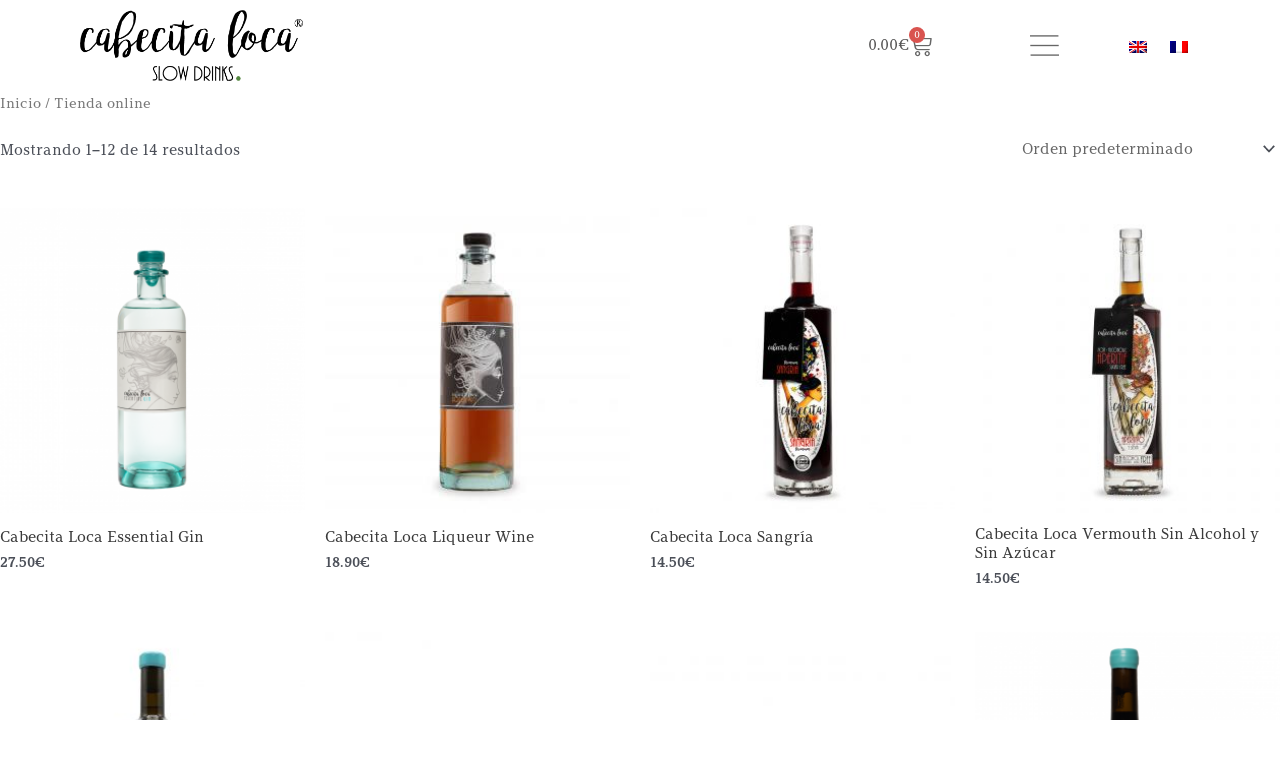

--- FILE ---
content_type: text/html; charset=UTF-8
request_url: https://cabecitalocadrinks.com/tienda-online
body_size: 33244
content:
<!DOCTYPE html>
<html lang="es-ES">
<head>
<meta charset="UTF-8">
<meta name="viewport" content="width=device-width, initial-scale=1">
	<link rel="profile" href="https://gmpg.org/xfn/11"> 
	<meta name='robots' content='index, follow, max-image-preview:large, max-snippet:-1, max-video-preview:-1' />
<link rel="alternate" hreflang="es" href="https://cabecitalocadrinks.com/tienda-online" />
<link rel="alternate" hreflang="en" href="https://cabecitalocadrinks.com/tienda-online" />
<link rel="alternate" hreflang="fr" href="https://cabecitalocadrinks.com/tienda-online" />
<link rel="alternate" hreflang="x-default" href="https://cabecitalocadrinks.com/tienda-online" />

	<!-- This site is optimized with the Yoast SEO plugin v23.9 - https://yoast.com/wordpress/plugins/seo/ -->
	<title>Tienda online - Cabecita Loca Drinks</title>
	<link rel="canonical" href="https://cabecitalocadrinks.com/tienda-online" />
	<link rel="next" href="https://cabecitalocadrinks.com/tienda-online/page/2" />
	<meta property="og:locale" content="es_ES" />
	<meta property="og:type" content="article" />
	<meta property="og:title" content="Tienda online - Cabecita Loca Drinks" />
	<meta property="og:url" content="https://cabecitalocadrinks.com/tienda-online" />
	<meta property="og:site_name" content="Cabecita Loca Drinks" />
	<meta name="twitter:card" content="summary_large_image" />
	<script type="application/ld+json" class="yoast-schema-graph">{"@context":"https://schema.org","@graph":[{"@type":"WebPage","@id":"https://cabecitalocadrinks.com/tienda-online","url":"https://cabecitalocadrinks.com/tienda-online","name":"Tienda online - Cabecita Loca Drinks","isPartOf":{"@id":"https://cabecitalocadrinks.com/#website"},"primaryImageOfPage":{"@id":"https://cabecitalocadrinks.com/tienda-online#primaryimage"},"image":{"@id":"https://cabecitalocadrinks.com/tienda-online#primaryimage"},"thumbnailUrl":"https://cabecitalocadrinks.com/wp-content/uploads/2021/11/gin-cabecita-loca-tienda-2.png","datePublished":"2024-01-16T11:21:57+00:00","dateModified":"2024-01-16T11:21:57+00:00","breadcrumb":{"@id":"https://cabecitalocadrinks.com/tienda-online#breadcrumb"},"inLanguage":"es","potentialAction":[{"@type":"ReadAction","target":["https://cabecitalocadrinks.com/tienda-online"]}]},{"@type":"ImageObject","inLanguage":"es","@id":"https://cabecitalocadrinks.com/tienda-online#primaryimage","url":"https://cabecitalocadrinks.com/wp-content/uploads/2021/11/gin-cabecita-loca-tienda-2.png","contentUrl":"https://cabecitalocadrinks.com/wp-content/uploads/2021/11/gin-cabecita-loca-tienda-2.png","width":1185,"height":1185,"caption":"gin cabecita loca tienda"},{"@type":"BreadcrumbList","@id":"https://cabecitalocadrinks.com/tienda-online#breadcrumb","itemListElement":[{"@type":"ListItem","position":1,"name":"Portada","item":"https://cabecitalocadrinks.com/"},{"@type":"ListItem","position":2,"name":"Tienda online"}]},{"@type":"WebSite","@id":"https://cabecitalocadrinks.com/#website","url":"https://cabecitalocadrinks.com/","name":"Cabecita Loca Drinks","description":"","potentialAction":[{"@type":"SearchAction","target":{"@type":"EntryPoint","urlTemplate":"https://cabecitalocadrinks.com/?s={search_term_string}"},"query-input":{"@type":"PropertyValueSpecification","valueRequired":true,"valueName":"search_term_string"}}],"inLanguage":"es"}]}</script>
	<!-- / Yoast SEO plugin. -->


<link rel='dns-prefetch' href='//www.googletagmanager.com' />
<link rel="alternate" type="application/rss+xml" title="Cabecita Loca Drinks &raquo; Feed" href="https://cabecitalocadrinks.com/feed" />
<link rel="alternate" type="application/rss+xml" title="Cabecita Loca Drinks &raquo; Feed de los comentarios" href="https://cabecitalocadrinks.com/comments/feed" />
<link rel="alternate" type="application/rss+xml" title="Cabecita Loca Drinks &raquo; Productos Feed" href="https://cabecitalocadrinks.com/tienda-online/feed/" />
<link rel="preload" href="https://cabecitalocadrinks.com/wp-content/uploads/2021/11/cabecita-loca-logo-negro-con-margen.png" as="image" />
<style id='wp-img-auto-sizes-contain-inline-css'>
img:is([sizes=auto i],[sizes^="auto," i]){contain-intrinsic-size:3000px 1500px}
/*# sourceURL=wp-img-auto-sizes-contain-inline-css */
</style>
<style id='cf-frontend-style-inline-css'>
@font-face {
	font-family: 'Scilla';
	font-weight: 400;
	font-display: auto;
	src: url('https://cabecitalocadrinks.com/wp-content/uploads/2021/11/Scilla-Regular.otf') format('OpenType');
}
@font-face {
	font-family: 'Scilla';
	font-weight: 100;
	font-display: auto;
	src: url('https://cabecitalocadrinks.com/wp-content/uploads/2021/11/Scilla-RegularItalic.otf') format('OpenType');
}
@font-face {
	font-family: 'Argesta Text';
	font-weight: 400;
	font-display: auto;
	src: url('https://cabecitalocadrinks.com/wp-content/uploads/2021/11/ArgestaText-Regular.otf') format('OpenType');
}
@font-face {
	font-family: 'Argesta Text';
	font-weight: 700;
	font-display: auto;
	src: url('https://cabecitalocadrinks.com/wp-content/uploads/2021/11/ArgestaText-Bold.otf') format('OpenType');
}
@font-face {
	font-family: 'Argesta Text';
	font-weight: 100;
	font-display: auto;
	src: url('https://cabecitalocadrinks.com/wp-content/uploads/2021/11/ArgestaText-RegularItalic.otf') format('OpenType');
}
@font-face {
	font-family: 'Argesta Hairline Slider';
	font-weight: 400;
	font-display: auto;
	src: url('https://cabecitalocadrinks.com/wp-content/uploads/2021/12/ArgestaHairline-RegularItalic.otf') format('OpenType');
}
@font-face {
	font-family: 'Argesta Display';
	font-weight: 400;
	font-display: auto;
	src: url('https://cabecitalocadrinks.com/wp-content/uploads/2021/11/ArgestaDisplay-Regular.otf') format('OpenType');
}
@font-face {
	font-family: 'Argesta Display';
	font-weight: 100;
	font-display: auto;
	src: url('https://cabecitalocadrinks.com/wp-content/uploads/2021/11/ArgestaDisplay-RegularItalic.otf') format('OpenType');
}
/*# sourceURL=cf-frontend-style-inline-css */
</style>
<link rel='stylesheet' id='astra-theme-css-css' href='https://cabecitalocadrinks.com/wp-content/themes/astra/assets/css/minified/style.min.css?ver=4.8.6' media='all' />
<style id='astra-theme-css-inline-css'>
.ast-no-sidebar .entry-content .alignfull {margin-left: calc( -50vw + 50%);margin-right: calc( -50vw + 50%);max-width: 100vw;width: 100vw;}.ast-no-sidebar .entry-content .alignwide {margin-left: calc(-41vw + 50%);margin-right: calc(-41vw + 50%);max-width: unset;width: unset;}.ast-no-sidebar .entry-content .alignfull .alignfull,.ast-no-sidebar .entry-content .alignfull .alignwide,.ast-no-sidebar .entry-content .alignwide .alignfull,.ast-no-sidebar .entry-content .alignwide .alignwide,.ast-no-sidebar .entry-content .wp-block-column .alignfull,.ast-no-sidebar .entry-content .wp-block-column .alignwide{width: 100%;margin-left: auto;margin-right: auto;}.wp-block-gallery,.blocks-gallery-grid {margin: 0;}.wp-block-separator {max-width: 100px;}.wp-block-separator.is-style-wide,.wp-block-separator.is-style-dots {max-width: none;}.entry-content .has-2-columns .wp-block-column:first-child {padding-right: 10px;}.entry-content .has-2-columns .wp-block-column:last-child {padding-left: 10px;}@media (max-width: 782px) {.entry-content .wp-block-columns .wp-block-column {flex-basis: 100%;}.entry-content .has-2-columns .wp-block-column:first-child {padding-right: 0;}.entry-content .has-2-columns .wp-block-column:last-child {padding-left: 0;}}body .entry-content .wp-block-latest-posts {margin-left: 0;}body .entry-content .wp-block-latest-posts li {list-style: none;}.ast-no-sidebar .ast-container .entry-content .wp-block-latest-posts {margin-left: 0;}.ast-header-break-point .entry-content .alignwide {margin-left: auto;margin-right: auto;}.entry-content .blocks-gallery-item img {margin-bottom: auto;}.wp-block-pullquote {border-top: 4px solid #555d66;border-bottom: 4px solid #555d66;color: #40464d;}:root{--ast-post-nav-space:0;--ast-container-default-xlg-padding:6.67em;--ast-container-default-lg-padding:5.67em;--ast-container-default-slg-padding:4.34em;--ast-container-default-md-padding:3.34em;--ast-container-default-sm-padding:6.67em;--ast-container-default-xs-padding:2.4em;--ast-container-default-xxs-padding:1.4em;--ast-code-block-background:#EEEEEE;--ast-comment-inputs-background:#FAFAFA;--ast-normal-container-width:1200px;--ast-narrow-container-width:750px;--ast-blog-title-font-weight:normal;--ast-blog-meta-weight:inherit;}html{font-size:93.75%;}a,.page-title{color:#ffffff;}a:hover,a:focus{color:var(--ast-global-color-1);}body,button,input,select,textarea,.ast-button,.ast-custom-button{font-family:Argesta Text,Helvetica,Arial,sans-serif;font-weight:400;font-size:15px;font-size:1rem;line-height:var(--ast-body-line-height,1.65em);}blockquote{color:var(--ast-global-color-3);}.site-title{font-size:35px;font-size:2.3333333333333rem;display:block;}.site-header .site-description{font-size:15px;font-size:1rem;display:none;}.entry-title{font-size:26px;font-size:1.7333333333333rem;}.archive .ast-article-post .ast-article-inner,.blog .ast-article-post .ast-article-inner,.archive .ast-article-post .ast-article-inner:hover,.blog .ast-article-post .ast-article-inner:hover{overflow:hidden;}h1,.entry-content h1{font-size:40px;font-size:2.6666666666667rem;line-height:1.4em;}h2,.entry-content h2{font-size:32px;font-size:2.1333333333333rem;line-height:1.3em;}h3,.entry-content h3{font-size:26px;font-size:1.7333333333333rem;line-height:1.3em;}h4,.entry-content h4{font-size:24px;font-size:1.6rem;line-height:1.2em;}h5,.entry-content h5{font-size:20px;font-size:1.3333333333333rem;line-height:1.2em;}h6,.entry-content h6{font-size:16px;font-size:1.0666666666667rem;line-height:1.25em;}::selection{background-color:#942856;color:#ffffff;}body,h1,.entry-title a,.entry-content h1,h2,.entry-content h2,h3,.entry-content h3,h4,.entry-content h4,h5,.entry-content h5,h6,.entry-content h6{color:var(--ast-global-color-3);}.tagcloud a:hover,.tagcloud a:focus,.tagcloud a.current-item{color:#000000;border-color:#ffffff;background-color:#ffffff;}input:focus,input[type="text"]:focus,input[type="email"]:focus,input[type="url"]:focus,input[type="password"]:focus,input[type="reset"]:focus,input[type="search"]:focus,textarea:focus{border-color:#ffffff;}input[type="radio"]:checked,input[type=reset],input[type="checkbox"]:checked,input[type="checkbox"]:hover:checked,input[type="checkbox"]:focus:checked,input[type=range]::-webkit-slider-thumb{border-color:#ffffff;background-color:#ffffff;box-shadow:none;}.site-footer a:hover + .post-count,.site-footer a:focus + .post-count{background:#ffffff;border-color:#ffffff;}.single .nav-links .nav-previous,.single .nav-links .nav-next{color:#ffffff;}.entry-meta,.entry-meta *{line-height:1.45;color:#ffffff;}.entry-meta a:not(.ast-button):hover,.entry-meta a:not(.ast-button):hover *,.entry-meta a:not(.ast-button):focus,.entry-meta a:not(.ast-button):focus *,.page-links > .page-link,.page-links .page-link:hover,.post-navigation a:hover{color:var(--ast-global-color-1);}#cat option,.secondary .calendar_wrap thead a,.secondary .calendar_wrap thead a:visited{color:#ffffff;}.secondary .calendar_wrap #today,.ast-progress-val span{background:#ffffff;}.secondary a:hover + .post-count,.secondary a:focus + .post-count{background:#ffffff;border-color:#ffffff;}.calendar_wrap #today > a{color:#000000;}.page-links .page-link,.single .post-navigation a{color:#ffffff;}.ast-search-menu-icon .search-form button.search-submit{padding:0 4px;}.ast-search-menu-icon form.search-form{padding-right:0;}.ast-header-search .ast-search-menu-icon.ast-dropdown-active .search-form,.ast-header-search .ast-search-menu-icon.ast-dropdown-active .search-field:focus{transition:all 0.2s;}.search-form input.search-field:focus{outline:none;}.widget-title,.widget .wp-block-heading{font-size:21px;font-size:1.4rem;color:var(--ast-global-color-3);}.ast-search-menu-icon.slide-search a:focus-visible:focus-visible,.astra-search-icon:focus-visible,#close:focus-visible,a:focus-visible,.ast-menu-toggle:focus-visible,.site .skip-link:focus-visible,.wp-block-loginout input:focus-visible,.wp-block-search.wp-block-search__button-inside .wp-block-search__inside-wrapper,.ast-header-navigation-arrow:focus-visible,.woocommerce .wc-proceed-to-checkout > .checkout-button:focus-visible,.woocommerce .woocommerce-MyAccount-navigation ul li a:focus-visible,.ast-orders-table__row .ast-orders-table__cell:focus-visible,.woocommerce .woocommerce-order-details .order-again > .button:focus-visible,.woocommerce .woocommerce-message a.button.wc-forward:focus-visible,.woocommerce #minus_qty:focus-visible,.woocommerce #plus_qty:focus-visible,a#ast-apply-coupon:focus-visible,.woocommerce .woocommerce-info a:focus-visible,.woocommerce .astra-shop-summary-wrap a:focus-visible,.woocommerce a.wc-forward:focus-visible,#ast-apply-coupon:focus-visible,.woocommerce-js .woocommerce-mini-cart-item a.remove:focus-visible,#close:focus-visible,.button.search-submit:focus-visible,#search_submit:focus,.normal-search:focus-visible,.ast-header-account-wrap:focus-visible,.woocommerce .ast-on-card-button.ast-quick-view-trigger:focus{outline-style:dotted;outline-color:inherit;outline-width:thin;}input:focus,input[type="text"]:focus,input[type="email"]:focus,input[type="url"]:focus,input[type="password"]:focus,input[type="reset"]:focus,input[type="search"]:focus,input[type="number"]:focus,textarea:focus,.wp-block-search__input:focus,[data-section="section-header-mobile-trigger"] .ast-button-wrap .ast-mobile-menu-trigger-minimal:focus,.ast-mobile-popup-drawer.active .menu-toggle-close:focus,.woocommerce-ordering select.orderby:focus,#ast-scroll-top:focus,#coupon_code:focus,.woocommerce-page #comment:focus,.woocommerce #reviews #respond input#submit:focus,.woocommerce a.add_to_cart_button:focus,.woocommerce .button.single_add_to_cart_button:focus,.woocommerce .woocommerce-cart-form button:focus,.woocommerce .woocommerce-cart-form__cart-item .quantity .qty:focus,.woocommerce .woocommerce-billing-fields .woocommerce-billing-fields__field-wrapper .woocommerce-input-wrapper > .input-text:focus,.woocommerce #order_comments:focus,.woocommerce #place_order:focus,.woocommerce .woocommerce-address-fields .woocommerce-address-fields__field-wrapper .woocommerce-input-wrapper > .input-text:focus,.woocommerce .woocommerce-MyAccount-content form button:focus,.woocommerce .woocommerce-MyAccount-content .woocommerce-EditAccountForm .woocommerce-form-row .woocommerce-Input.input-text:focus,.woocommerce .ast-woocommerce-container .woocommerce-pagination ul.page-numbers li a:focus,body #content .woocommerce form .form-row .select2-container--default .select2-selection--single:focus,#ast-coupon-code:focus,.woocommerce.woocommerce-js .quantity input[type=number]:focus,.woocommerce-js .woocommerce-mini-cart-item .quantity input[type=number]:focus,.woocommerce p#ast-coupon-trigger:focus{border-style:dotted;border-color:inherit;border-width:thin;}input{outline:none;}.woocommerce-js input[type=text]:focus,.woocommerce-js input[type=email]:focus,.woocommerce-js textarea:focus,input[type=number]:focus,.comments-area textarea#comment:focus,.comments-area textarea#comment:active,.comments-area .ast-comment-formwrap input[type="text"]:focus,.comments-area .ast-comment-formwrap input[type="text"]:active{outline-style:disable;outline-color:inherit;outline-width:thin;}.main-header-menu .menu-link,.ast-header-custom-item a{color:var(--ast-global-color-3);}.main-header-menu .menu-item:hover > .menu-link,.main-header-menu .menu-item:hover > .ast-menu-toggle,.main-header-menu .ast-masthead-custom-menu-items a:hover,.main-header-menu .menu-item.focus > .menu-link,.main-header-menu .menu-item.focus > .ast-menu-toggle,.main-header-menu .current-menu-item > .menu-link,.main-header-menu .current-menu-ancestor > .menu-link,.main-header-menu .current-menu-item > .ast-menu-toggle,.main-header-menu .current-menu-ancestor > .ast-menu-toggle{color:#ffffff;}.header-main-layout-3 .ast-main-header-bar-alignment{margin-right:auto;}.header-main-layout-2 .site-header-section-left .ast-site-identity{text-align:left;}.ast-logo-title-inline .site-logo-img{padding-right:1em;}body .ast-oembed-container *{position:absolute;top:0;width:100%;height:100%;left:0;}body .wp-block-embed-pocket-casts .ast-oembed-container *{position:unset;}.ast-header-break-point .ast-mobile-menu-buttons-minimal.menu-toggle{background:transparent;color:#942856;}.ast-header-break-point .ast-mobile-menu-buttons-outline.menu-toggle{background:transparent;border:1px solid #942856;color:#942856;}.ast-header-break-point .ast-mobile-menu-buttons-fill.menu-toggle{background:#942856;}.ast-single-post-featured-section + article {margin-top: 2em;}.site-content .ast-single-post-featured-section img {width: 100%;overflow: hidden;object-fit: cover;}.site > .ast-single-related-posts-container {margin-top: 0;}@media (min-width: 922px) {.ast-desktop .ast-container--narrow {max-width: var(--ast-narrow-container-width);margin: 0 auto;}}.ast-page-builder-template .hentry {margin: 0;}.ast-page-builder-template .site-content > .ast-container {max-width: 100%;padding: 0;}.ast-page-builder-template .site .site-content #primary {padding: 0;margin: 0;}.ast-page-builder-template .no-results {text-align: center;margin: 4em auto;}.ast-page-builder-template .ast-pagination {padding: 2em;}.ast-page-builder-template .entry-header.ast-no-title.ast-no-thumbnail {margin-top: 0;}.ast-page-builder-template .entry-header.ast-header-without-markup {margin-top: 0;margin-bottom: 0;}.ast-page-builder-template .entry-header.ast-no-title.ast-no-meta {margin-bottom: 0;}.ast-page-builder-template.single .post-navigation {padding-bottom: 2em;}.ast-page-builder-template.single-post .site-content > .ast-container {max-width: 100%;}.ast-page-builder-template .entry-header {margin-top: 4em;margin-left: auto;margin-right: auto;padding-left: 20px;padding-right: 20px;}.single.ast-page-builder-template .entry-header {padding-left: 20px;padding-right: 20px;}.ast-page-builder-template .ast-archive-description {margin: 4em auto 0;padding-left: 20px;padding-right: 20px;}.ast-page-builder-template.ast-no-sidebar .entry-content .alignwide {margin-left: 0;margin-right: 0;}.footer-adv .footer-adv-overlay{border-top-style:solid;border-top-color:#7a7a7a;}.wp-block-buttons.aligncenter{justify-content:center;}@media (min-width:1200px){.wp-block-group .has-background{padding:20px;}}@media (min-width:1200px){.ast-no-sidebar.ast-separate-container .entry-content .wp-block-group.alignwide,.ast-no-sidebar.ast-separate-container .entry-content .wp-block-cover.alignwide{margin-left:-20px;margin-right:-20px;padding-left:20px;padding-right:20px;}.ast-no-sidebar.ast-separate-container .entry-content .wp-block-cover.alignfull,.ast-no-sidebar.ast-separate-container .entry-content .wp-block-group.alignfull{margin-left:-6.67em;margin-right:-6.67em;padding-left:6.67em;padding-right:6.67em;}}@media (min-width:1200px){.wp-block-cover-image.alignwide .wp-block-cover__inner-container,.wp-block-cover.alignwide .wp-block-cover__inner-container,.wp-block-cover-image.alignfull .wp-block-cover__inner-container,.wp-block-cover.alignfull .wp-block-cover__inner-container{width:100%;}}.wp-block-image.aligncenter{margin-left:auto;margin-right:auto;}.wp-block-table.aligncenter{margin-left:auto;margin-right:auto;}.wp-block-buttons .wp-block-button.is-style-outline .wp-block-button__link.wp-element-button,.ast-outline-button,.wp-block-uagb-buttons-child .uagb-buttons-repeater.ast-outline-button{border-top-width:2px;border-right-width:2px;border-bottom-width:2px;border-left-width:2px;font-family:inherit;font-weight:inherit;line-height:1em;}.wp-block-button .wp-block-button__link.wp-element-button.is-style-outline:not(.has-background),.wp-block-button.is-style-outline>.wp-block-button__link.wp-element-button:not(.has-background),.ast-outline-button{background-color:transparent;}.entry-content[data-ast-blocks-layout] > figure{margin-bottom:1em;}.review-rating{display:flex;align-items:center;order:2;}@media (max-width:921px){.ast-separate-container #primary,.ast-separate-container #secondary{padding:1.5em 0;}#primary,#secondary{padding:1.5em 0;margin:0;}.ast-left-sidebar #content > .ast-container{display:flex;flex-direction:column-reverse;width:100%;}.ast-separate-container .ast-article-post,.ast-separate-container .ast-article-single{padding:1.5em 2.14em;}.ast-author-box img.avatar{margin:20px 0 0 0;}}@media (min-width:922px){.ast-separate-container.ast-right-sidebar #primary,.ast-separate-container.ast-left-sidebar #primary{border:0;}.search-no-results.ast-separate-container #primary{margin-bottom:4em;}}.elementor-button-wrapper .elementor-button{border-style:solid;text-decoration:none;border-top-width:0;border-right-width:0;border-left-width:0;border-bottom-width:0;}body .elementor-button.elementor-size-sm,body .elementor-button.elementor-size-xs,body .elementor-button.elementor-size-md,body .elementor-button.elementor-size-lg,body .elementor-button.elementor-size-xl,body .elementor-button{padding-top:10px;padding-right:40px;padding-bottom:10px;padding-left:40px;}.elementor-button-wrapper .elementor-button{border-color:#942856;background-color:#942856;}.elementor-button-wrapper .elementor-button:hover,.elementor-button-wrapper .elementor-button:focus{color:#ffffff;background-color:var(--ast-global-color-1);border-color:var(--ast-global-color-1);}.wp-block-button .wp-block-button__link ,.elementor-button-wrapper .elementor-button,.elementor-button-wrapper .elementor-button:visited{color:#ffffff;}.elementor-button-wrapper .elementor-button{line-height:1em;}.wp-block-button .wp-block-button__link:hover,.wp-block-button .wp-block-button__link:focus{color:#ffffff;background-color:var(--ast-global-color-1);border-color:var(--ast-global-color-1);}.elementor-widget-heading h1.elementor-heading-title{line-height:1.4em;}.elementor-widget-heading h2.elementor-heading-title{line-height:1.3em;}.elementor-widget-heading h3.elementor-heading-title{line-height:1.3em;}.elementor-widget-heading h4.elementor-heading-title{line-height:1.2em;}.elementor-widget-heading h5.elementor-heading-title{line-height:1.2em;}.elementor-widget-heading h6.elementor-heading-title{line-height:1.25em;}.wp-block-button .wp-block-button__link{border-top-width:0;border-right-width:0;border-left-width:0;border-bottom-width:0;border-color:#942856;background-color:#942856;color:#ffffff;font-family:inherit;font-weight:inherit;line-height:1em;padding-top:10px;padding-right:40px;padding-bottom:10px;padding-left:40px;}.menu-toggle,button,.ast-button,.ast-custom-button,.button,input#submit,input[type="button"],input[type="submit"],input[type="reset"]{border-style:solid;border-top-width:0;border-right-width:0;border-left-width:0;border-bottom-width:0;color:#ffffff;border-color:#942856;background-color:#942856;padding-top:10px;padding-right:40px;padding-bottom:10px;padding-left:40px;font-family:inherit;font-weight:inherit;line-height:1em;}button:focus,.menu-toggle:hover,button:hover,.ast-button:hover,.ast-custom-button:hover .button:hover,.ast-custom-button:hover ,input[type=reset]:hover,input[type=reset]:focus,input#submit:hover,input#submit:focus,input[type="button"]:hover,input[type="button"]:focus,input[type="submit"]:hover,input[type="submit"]:focus{color:#ffffff;background-color:var(--ast-global-color-1);border-color:var(--ast-global-color-1);}@media (max-width:921px){.ast-mobile-header-stack .main-header-bar .ast-search-menu-icon{display:inline-block;}.ast-header-break-point.ast-header-custom-item-outside .ast-mobile-header-stack .main-header-bar .ast-search-icon{margin:0;}.ast-comment-avatar-wrap img{max-width:2.5em;}.ast-comment-meta{padding:0 1.8888em 1.3333em;}.ast-separate-container .ast-comment-list li.depth-1{padding:1.5em 2.14em;}.ast-separate-container .comment-respond{padding:2em 2.14em;}}@media (min-width:544px){.ast-container{max-width:100%;}}@media (max-width:544px){.ast-separate-container .ast-article-post,.ast-separate-container .ast-article-single,.ast-separate-container .comments-title,.ast-separate-container .ast-archive-description{padding:1.5em 1em;}.ast-separate-container #content .ast-container{padding-left:0.54em;padding-right:0.54em;}.ast-separate-container .ast-comment-list .bypostauthor{padding:.5em;}.ast-search-menu-icon.ast-dropdown-active .search-field{width:170px;}.site-branding img,.site-header .site-logo-img .custom-logo-link img{max-width:100%;}} #ast-mobile-header .ast-site-header-cart-li a{pointer-events:none;}body,.ast-separate-container{background-color:#ffffff;background-image:none;}.ast-no-sidebar.ast-separate-container .entry-content .alignfull {margin-left: -6.67em;margin-right: -6.67em;width: auto;}@media (max-width: 1200px) {.ast-no-sidebar.ast-separate-container .entry-content .alignfull {margin-left: -2.4em;margin-right: -2.4em;}}@media (max-width: 768px) {.ast-no-sidebar.ast-separate-container .entry-content .alignfull {margin-left: -2.14em;margin-right: -2.14em;}}@media (max-width: 544px) {.ast-no-sidebar.ast-separate-container .entry-content .alignfull {margin-left: -1em;margin-right: -1em;}}.ast-no-sidebar.ast-separate-container .entry-content .alignwide {margin-left: -20px;margin-right: -20px;}.ast-no-sidebar.ast-separate-container .entry-content .wp-block-column .alignfull,.ast-no-sidebar.ast-separate-container .entry-content .wp-block-column .alignwide {margin-left: auto;margin-right: auto;width: 100%;}@media (max-width:921px){.site-title{display:block;}.site-header .site-description{display:none;}h1,.entry-content h1{font-size:30px;}h2,.entry-content h2{font-size:25px;}h3,.entry-content h3{font-size:20px;}}@media (max-width:544px){.site-title{display:block;}.site-header .site-description{display:none;}h1,.entry-content h1{font-size:30px;}h2,.entry-content h2{font-size:25px;}h3,.entry-content h3{font-size:20px;}}@media (max-width:921px){html{font-size:85.5%;}}@media (max-width:544px){html{font-size:85.5%;}}@media (min-width:922px){.ast-container{max-width:1240px;}}@font-face {font-family: "Astra";src: url(https://cabecitalocadrinks.com/wp-content/themes/astra/assets/fonts/astra.woff) format("woff"),url(https://cabecitalocadrinks.com/wp-content/themes/astra/assets/fonts/astra.ttf) format("truetype"),url(https://cabecitalocadrinks.com/wp-content/themes/astra/assets/fonts/astra.svg#astra) format("svg");font-weight: normal;font-style: normal;font-display: fallback;}@media (max-width:921px) {.main-header-bar .main-header-bar-navigation{display:none;}}.ast-blog-layout-classic-grid .ast-article-inner{box-shadow:0px 6px 15px -2px rgba(16,24,40,0.05);}.ast-separate-container .ast-blog-layout-classic-grid .ast-article-inner,.ast-plain-container .ast-blog-layout-classic-grid .ast-article-inner{height:100%;}.ast-blog-layout-6-grid .ast-blog-featured-section:before {content: "";}.cat-links.badge a,.tags-links.badge a {padding: 4px 8px;border-radius: 3px;font-weight: 400;}.cat-links.underline a,.tags-links.underline a{text-decoration: underline;}.ast-desktop .main-header-menu.submenu-with-border .sub-menu,.ast-desktop .main-header-menu.submenu-with-border .astra-full-megamenu-wrapper{border-color:#942856;}.ast-desktop .main-header-menu.submenu-with-border .sub-menu{border-top-width:2px;border-style:solid;}.ast-desktop .main-header-menu.submenu-with-border .sub-menu .sub-menu{top:-2px;}.ast-desktop .main-header-menu.submenu-with-border .sub-menu .menu-link,.ast-desktop .main-header-menu.submenu-with-border .children .menu-link{border-bottom-width:0px;border-style:solid;border-color:#eaeaea;}@media (min-width:922px){.main-header-menu .sub-menu .menu-item.ast-left-align-sub-menu:hover > .sub-menu,.main-header-menu .sub-menu .menu-item.ast-left-align-sub-menu.focus > .sub-menu{margin-left:-0px;}}.ast-small-footer{border-top-style:solid;border-top-width:1px;border-top-color:#7a7a7a;}.ast-small-footer-wrap{text-align:center;}.site .comments-area{padding-bottom:3em;}.ast-header-break-point.ast-header-custom-item-inside .main-header-bar .main-header-bar-navigation .ast-search-icon {display: none;}.ast-header-break-point.ast-header-custom-item-inside .main-header-bar .ast-search-menu-icon .search-form {padding: 0;display: block;overflow: hidden;}.ast-header-break-point .ast-header-custom-item .widget:last-child {margin-bottom: 1em;}.ast-header-custom-item .widget {margin: 0.5em;display: inline-block;vertical-align: middle;}.ast-header-custom-item .widget p {margin-bottom: 0;}.ast-header-custom-item .widget li {width: auto;}.ast-header-custom-item-inside .button-custom-menu-item .menu-link {display: none;}.ast-header-custom-item-inside.ast-header-break-point .button-custom-menu-item .ast-custom-button-link {display: none;}.ast-header-custom-item-inside.ast-header-break-point .button-custom-menu-item .menu-link {display: block;}.ast-header-break-point.ast-header-custom-item-outside .main-header-bar .ast-search-icon {margin-right: 1em;}.ast-header-break-point.ast-header-custom-item-inside .main-header-bar .ast-search-menu-icon .search-field,.ast-header-break-point.ast-header-custom-item-inside .main-header-bar .ast-search-menu-icon.ast-inline-search .search-field {width: 100%;padding-right: 5.5em;}.ast-header-break-point.ast-header-custom-item-inside .main-header-bar .ast-search-menu-icon .search-submit {display: block;position: absolute;height: 100%;top: 0;right: 0;padding: 0 1em;border-radius: 0;}.ast-header-break-point .ast-header-custom-item .ast-masthead-custom-menu-items {padding-left: 20px;padding-right: 20px;margin-bottom: 1em;margin-top: 1em;}.ast-header-custom-item-inside.ast-header-break-point .button-custom-menu-item {padding-left: 0;padding-right: 0;margin-top: 0;margin-bottom: 0;}.astra-icon-down_arrow::after {content: "\e900";font-family: Astra;}.astra-icon-close::after {content: "\e5cd";font-family: Astra;}.astra-icon-drag_handle::after {content: "\e25d";font-family: Astra;}.astra-icon-format_align_justify::after {content: "\e235";font-family: Astra;}.astra-icon-menu::after {content: "\e5d2";font-family: Astra;}.astra-icon-reorder::after {content: "\e8fe";font-family: Astra;}.astra-icon-search::after {content: "\e8b6";font-family: Astra;}.astra-icon-zoom_in::after {content: "\e56b";font-family: Astra;}.astra-icon-check-circle::after {content: "\e901";font-family: Astra;}.astra-icon-shopping-cart::after {content: "\f07a";font-family: Astra;}.astra-icon-shopping-bag::after {content: "\f290";font-family: Astra;}.astra-icon-shopping-basket::after {content: "\f291";font-family: Astra;}.astra-icon-circle-o::after {content: "\e903";font-family: Astra;}.astra-icon-certificate::after {content: "\e902";font-family: Astra;}blockquote {padding: 1.2em;}:root .has-ast-global-color-0-color{color:var(--ast-global-color-0);}:root .has-ast-global-color-0-background-color{background-color:var(--ast-global-color-0);}:root .wp-block-button .has-ast-global-color-0-color{color:var(--ast-global-color-0);}:root .wp-block-button .has-ast-global-color-0-background-color{background-color:var(--ast-global-color-0);}:root .has-ast-global-color-1-color{color:var(--ast-global-color-1);}:root .has-ast-global-color-1-background-color{background-color:var(--ast-global-color-1);}:root .wp-block-button .has-ast-global-color-1-color{color:var(--ast-global-color-1);}:root .wp-block-button .has-ast-global-color-1-background-color{background-color:var(--ast-global-color-1);}:root .has-ast-global-color-2-color{color:var(--ast-global-color-2);}:root .has-ast-global-color-2-background-color{background-color:var(--ast-global-color-2);}:root .wp-block-button .has-ast-global-color-2-color{color:var(--ast-global-color-2);}:root .wp-block-button .has-ast-global-color-2-background-color{background-color:var(--ast-global-color-2);}:root .has-ast-global-color-3-color{color:var(--ast-global-color-3);}:root .has-ast-global-color-3-background-color{background-color:var(--ast-global-color-3);}:root .wp-block-button .has-ast-global-color-3-color{color:var(--ast-global-color-3);}:root .wp-block-button .has-ast-global-color-3-background-color{background-color:var(--ast-global-color-3);}:root .has-ast-global-color-4-color{color:var(--ast-global-color-4);}:root .has-ast-global-color-4-background-color{background-color:var(--ast-global-color-4);}:root .wp-block-button .has-ast-global-color-4-color{color:var(--ast-global-color-4);}:root .wp-block-button .has-ast-global-color-4-background-color{background-color:var(--ast-global-color-4);}:root .has-ast-global-color-5-color{color:var(--ast-global-color-5);}:root .has-ast-global-color-5-background-color{background-color:var(--ast-global-color-5);}:root .wp-block-button .has-ast-global-color-5-color{color:var(--ast-global-color-5);}:root .wp-block-button .has-ast-global-color-5-background-color{background-color:var(--ast-global-color-5);}:root .has-ast-global-color-6-color{color:var(--ast-global-color-6);}:root .has-ast-global-color-6-background-color{background-color:var(--ast-global-color-6);}:root .wp-block-button .has-ast-global-color-6-color{color:var(--ast-global-color-6);}:root .wp-block-button .has-ast-global-color-6-background-color{background-color:var(--ast-global-color-6);}:root .has-ast-global-color-7-color{color:var(--ast-global-color-7);}:root .has-ast-global-color-7-background-color{background-color:var(--ast-global-color-7);}:root .wp-block-button .has-ast-global-color-7-color{color:var(--ast-global-color-7);}:root .wp-block-button .has-ast-global-color-7-background-color{background-color:var(--ast-global-color-7);}:root .has-ast-global-color-8-color{color:var(--ast-global-color-8);}:root .has-ast-global-color-8-background-color{background-color:var(--ast-global-color-8);}:root .wp-block-button .has-ast-global-color-8-color{color:var(--ast-global-color-8);}:root .wp-block-button .has-ast-global-color-8-background-color{background-color:var(--ast-global-color-8);}:root{--ast-global-color-0:#0170B9;--ast-global-color-1:#3a3a3a;--ast-global-color-2:#3a3a3a;--ast-global-color-3:#4B4F58;--ast-global-color-4:#F5F5F5;--ast-global-color-5:#FFFFFF;--ast-global-color-6:#E5E5E5;--ast-global-color-7:#424242;--ast-global-color-8:#000000;}:root {--ast-border-color : #dddddd;}.ast-breadcrumbs .trail-browse,.ast-breadcrumbs .trail-items,.ast-breadcrumbs .trail-items li{display:inline-block;margin:0;padding:0;border:none;background:inherit;text-indent:0;text-decoration:none;}.ast-breadcrumbs .trail-browse{font-size:inherit;font-style:inherit;font-weight:inherit;color:inherit;}.ast-breadcrumbs .trail-items{list-style:none;}.trail-items li::after{padding:0 0.3em;content:"\00bb";}.trail-items li:last-of-type::after{display:none;}h1,.entry-content h1,h2,.entry-content h2,h3,.entry-content h3,h4,.entry-content h4,h5,.entry-content h5,h6,.entry-content h6{color:var(--ast-global-color-2);}.elementor-posts-container [CLASS*="ast-width-"]{width:100%;}.elementor-template-full-width .ast-container{display:block;}.elementor-screen-only,.screen-reader-text,.screen-reader-text span,.ui-helper-hidden-accessible{top:0 !important;}@media (max-width:544px){.elementor-element .elementor-wc-products .woocommerce[class*="columns-"] ul.products li.product{width:auto;margin:0;}.elementor-element .woocommerce .woocommerce-result-count{float:none;}}.ast-header-break-point .main-header-bar{border-bottom-width:1px;}@media (min-width:922px){.main-header-bar{border-bottom-width:1px;}}.main-header-menu .menu-item, #astra-footer-menu .menu-item, .main-header-bar .ast-masthead-custom-menu-items{-js-display:flex;display:flex;-webkit-box-pack:center;-webkit-justify-content:center;-moz-box-pack:center;-ms-flex-pack:center;justify-content:center;-webkit-box-orient:vertical;-webkit-box-direction:normal;-webkit-flex-direction:column;-moz-box-orient:vertical;-moz-box-direction:normal;-ms-flex-direction:column;flex-direction:column;}.main-header-menu > .menu-item > .menu-link, #astra-footer-menu > .menu-item > .menu-link{height:100%;-webkit-box-align:center;-webkit-align-items:center;-moz-box-align:center;-ms-flex-align:center;align-items:center;-js-display:flex;display:flex;}.ast-primary-menu-disabled .main-header-bar .ast-masthead-custom-menu-items{flex:unset;}.main-header-menu .sub-menu .menu-item.menu-item-has-children > .menu-link:after{position:absolute;right:1em;top:50%;transform:translate(0,-50%) rotate(270deg);}.ast-header-break-point .main-header-bar .main-header-bar-navigation .page_item_has_children > .ast-menu-toggle::before, .ast-header-break-point .main-header-bar .main-header-bar-navigation .menu-item-has-children > .ast-menu-toggle::before, .ast-mobile-popup-drawer .main-header-bar-navigation .menu-item-has-children>.ast-menu-toggle::before, .ast-header-break-point .ast-mobile-header-wrap .main-header-bar-navigation .menu-item-has-children > .ast-menu-toggle::before{font-weight:bold;content:"\e900";font-family:Astra;text-decoration:inherit;display:inline-block;}.ast-header-break-point .main-navigation ul.sub-menu .menu-item .menu-link:before{content:"\e900";font-family:Astra;font-size:.65em;text-decoration:inherit;display:inline-block;transform:translate(0, -2px) rotateZ(270deg);margin-right:5px;}.widget_search .search-form:after{font-family:Astra;font-size:1.2em;font-weight:normal;content:"\e8b6";position:absolute;top:50%;right:15px;transform:translate(0, -50%);}.astra-search-icon::before{content:"\e8b6";font-family:Astra;font-style:normal;font-weight:normal;text-decoration:inherit;text-align:center;-webkit-font-smoothing:antialiased;-moz-osx-font-smoothing:grayscale;z-index:3;}.main-header-bar .main-header-bar-navigation .page_item_has_children > a:after, .main-header-bar .main-header-bar-navigation .menu-item-has-children > a:after, .menu-item-has-children .ast-header-navigation-arrow:after{content:"\e900";display:inline-block;font-family:Astra;font-size:.6rem;font-weight:bold;text-rendering:auto;-webkit-font-smoothing:antialiased;-moz-osx-font-smoothing:grayscale;margin-left:10px;line-height:normal;}.menu-item-has-children .sub-menu .ast-header-navigation-arrow:after{margin-left:0;}.ast-mobile-popup-drawer .main-header-bar-navigation .ast-submenu-expanded>.ast-menu-toggle::before{transform:rotateX(180deg);}.ast-header-break-point .main-header-bar-navigation .menu-item-has-children > .menu-link:after{display:none;}@media (min-width:922px){.ast-builder-menu .main-navigation > ul > li:last-child a{margin-right:0;}}.ast-separate-container .ast-article-inner{background-color:transparent;background-image:none;}.ast-separate-container .ast-article-post{background-color:var(--ast-global-color-5);background-image:none;}@media (max-width:921px){.ast-separate-container .ast-article-post{background-color:var(--ast-global-color-5);background-image:none;}}@media (max-width:544px){.ast-separate-container .ast-article-post{background-color:var(--ast-global-color-5);background-image:none;}}.ast-separate-container .ast-article-single:not(.ast-related-post), .woocommerce.ast-separate-container .ast-woocommerce-container, .ast-separate-container .error-404, .ast-separate-container .no-results, .single.ast-separate-container  .ast-author-meta, .ast-separate-container .related-posts-title-wrapper,.ast-separate-container .comments-count-wrapper, .ast-box-layout.ast-plain-container .site-content,.ast-padded-layout.ast-plain-container .site-content, .ast-separate-container .ast-archive-description, .ast-separate-container .comments-area .comment-respond, .ast-separate-container .comments-area .ast-comment-list li, .ast-separate-container .comments-area .comments-title{background-color:var(--ast-global-color-5);background-image:none;}@media (max-width:921px){.ast-separate-container .ast-article-single:not(.ast-related-post), .woocommerce.ast-separate-container .ast-woocommerce-container, .ast-separate-container .error-404, .ast-separate-container .no-results, .single.ast-separate-container  .ast-author-meta, .ast-separate-container .related-posts-title-wrapper,.ast-separate-container .comments-count-wrapper, .ast-box-layout.ast-plain-container .site-content,.ast-padded-layout.ast-plain-container .site-content, .ast-separate-container .ast-archive-description{background-color:var(--ast-global-color-5);background-image:none;}}@media (max-width:544px){.ast-separate-container .ast-article-single:not(.ast-related-post), .woocommerce.ast-separate-container .ast-woocommerce-container, .ast-separate-container .error-404, .ast-separate-container .no-results, .single.ast-separate-container  .ast-author-meta, .ast-separate-container .related-posts-title-wrapper,.ast-separate-container .comments-count-wrapper, .ast-box-layout.ast-plain-container .site-content,.ast-padded-layout.ast-plain-container .site-content, .ast-separate-container .ast-archive-description{background-color:var(--ast-global-color-5);background-image:none;}}.ast-separate-container.ast-two-container #secondary .widget{background-color:var(--ast-global-color-5);background-image:none;}@media (max-width:921px){.ast-separate-container.ast-two-container #secondary .widget{background-color:var(--ast-global-color-5);background-image:none;}}@media (max-width:544px){.ast-separate-container.ast-two-container #secondary .widget{background-color:var(--ast-global-color-5);background-image:none;}}:root{--e-global-color-astglobalcolor0:#0170B9;--e-global-color-astglobalcolor1:#3a3a3a;--e-global-color-astglobalcolor2:#3a3a3a;--e-global-color-astglobalcolor3:#4B4F58;--e-global-color-astglobalcolor4:#F5F5F5;--e-global-color-astglobalcolor5:#FFFFFF;--e-global-color-astglobalcolor6:#E5E5E5;--e-global-color-astglobalcolor7:#424242;--e-global-color-astglobalcolor8:#000000;}.ast-pagination .next.page-numbers{display:inherit;float:none;}.ast-pagination a, .nav-links a{color:#ffffff;}.ast-pagination a:hover, .ast-pagination a:focus, .ast-pagination > span:hover:not(.dots), .ast-pagination > span.current{color:var(--ast-global-color-1);}@media (max-width:544px){.ast-pagination .next:focus, .ast-pagination .prev:focus{width:100% !important;}}.ast-pagination .prev.page-numbers,.ast-pagination .next.page-numbers {padding: 0 1.5em;height: 2.33333em;line-height: calc(2.33333em - 3px);}.ast-pagination-default .ast-pagination .next.page-numbers {padding-right: 0;}.ast-pagination-default .ast-pagination .prev.page-numbers {padding-left: 0;}.ast-pagination-default .post-page-numbers.current .page-link,.ast-pagination-default .ast-pagination .page-numbers.current {border-radius: 2px;}.ast-pagination {display: inline-block;width: 100%;padding-top: 2em;text-align: center;}.ast-pagination .page-numbers {display: inline-block;width: 2.33333em;height: 2.33333em;font-size: 16px;font-size: 1.06666rem;line-height: calc(2.33333em - 3px);font-weight: 500;}.ast-pagination .nav-links {display: inline-block;width: 100%;}@media (max-width: 420px) {.ast-pagination .prev.page-numbers,.ast-pagination .next.page-numbers {width: 100%;text-align: center;margin: 0;}.ast-pagination-circle .ast-pagination .next.page-numbers,.ast-pagination-square .ast-pagination .next.page-numbers{margin-top: 10px;}.ast-pagination-circle .ast-pagination .prev.page-numbers,.ast-pagination-square .ast-pagination .prev.page-numbers{margin-bottom: 10px;}}.ast-pagination .prev,.ast-pagination .prev:visited,.ast-pagination .prev:focus,.ast-pagination .next,.ast-pagination .next:visited,.ast-pagination .next:focus {display: inline-block;width: auto;}.ast-pagination .prev svg,.ast-pagination .next svg{height: 16px;position: relative;top: 0.2em;}.ast-pagination .prev svg {margin-right: 0.3em;}.ast-pagination .next svg {margin-left: 0.3em;}.ast-page-builder-template .ast-pagination {padding: 2em;}.ast-pagination .prev.page-numbers.dots,.ast-pagination .prev.page-numbers.dots:hover,.ast-pagination .prev.page-numbers.dots:focus,.ast-pagination .prev.page-numbers:visited.dots,.ast-pagination .prev.page-numbers:visited.dots:hover,.ast-pagination .prev.page-numbers:visited.dots:focus,.ast-pagination .prev.page-numbers:focus.dots,.ast-pagination .prev.page-numbers:focus.dots:hover,.ast-pagination .prev.page-numbers:focus.dots:focus,.ast-pagination .next.page-numbers.dots,.ast-pagination .next.page-numbers.dots:hover,.ast-pagination .next.page-numbers.dots:focus,.ast-pagination .next.page-numbers:visited.dots,.ast-pagination .next.page-numbers:visited.dots:hover,.ast-pagination .next.page-numbers:visited.dots:focus,.ast-pagination .next.page-numbers:focus.dots,.ast-pagination .next.page-numbers:focus.dots:hover,.ast-pagination .next.page-numbers:focus.dots:focus {border: 2px solid #eaeaea;background: transparent;}.ast-pagination .prev.page-numbers.dots,.ast-pagination .prev.page-numbers:visited.dots,.ast-pagination .prev.page-numbers:focus.dots,.ast-pagination .next.page-numbers.dots,.ast-pagination .next.page-numbers:visited.dots,.ast-pagination .next.page-numbers:focus.dots {cursor: default;}.ast-pagination .prev.page-numbers {float: left;}.ast-pagination .next.page-numbers {float: right;}@media (max-width: 768px) {.ast-pagination .next.page-numbers .page-navigation {padding-right: 0;}}@media (min-width: 769px) {.ast-pagination .prev.page-numbers.next,.ast-pagination .prev.page-numbers:visited.next,.ast-pagination .prev.page-numbers:focus.next,.ast-pagination .next.page-numbers.next,.ast-pagination .next.page-numbers:visited.next,.ast-pagination .next.page-numbers:focus.next {margin-right: 0;}}
/*# sourceURL=astra-theme-css-inline-css */
</style>
<style id='wp-emoji-styles-inline-css'>

	img.wp-smiley, img.emoji {
		display: inline !important;
		border: none !important;
		box-shadow: none !important;
		height: 1em !important;
		width: 1em !important;
		margin: 0 0.07em !important;
		vertical-align: -0.1em !important;
		background: none !important;
		padding: 0 !important;
	}
/*# sourceURL=wp-emoji-styles-inline-css */
</style>
<link rel='stylesheet' id='wp-block-library-css' href='https://cabecitalocadrinks.com/wp-includes/css/dist/block-library/style.min.css?ver=6.9' media='all' />
<link rel='stylesheet' id='wc-blocks-style-css' href='https://cabecitalocadrinks.com/wp-content/plugins/woocommerce/assets/client/blocks/wc-blocks.css?ver=wc-9.4.4' media='all' />
<style id='global-styles-inline-css'>
:root{--wp--preset--aspect-ratio--square: 1;--wp--preset--aspect-ratio--4-3: 4/3;--wp--preset--aspect-ratio--3-4: 3/4;--wp--preset--aspect-ratio--3-2: 3/2;--wp--preset--aspect-ratio--2-3: 2/3;--wp--preset--aspect-ratio--16-9: 16/9;--wp--preset--aspect-ratio--9-16: 9/16;--wp--preset--color--black: #000000;--wp--preset--color--cyan-bluish-gray: #abb8c3;--wp--preset--color--white: #ffffff;--wp--preset--color--pale-pink: #f78da7;--wp--preset--color--vivid-red: #cf2e2e;--wp--preset--color--luminous-vivid-orange: #ff6900;--wp--preset--color--luminous-vivid-amber: #fcb900;--wp--preset--color--light-green-cyan: #7bdcb5;--wp--preset--color--vivid-green-cyan: #00d084;--wp--preset--color--pale-cyan-blue: #8ed1fc;--wp--preset--color--vivid-cyan-blue: #0693e3;--wp--preset--color--vivid-purple: #9b51e0;--wp--preset--color--ast-global-color-0: var(--ast-global-color-0);--wp--preset--color--ast-global-color-1: var(--ast-global-color-1);--wp--preset--color--ast-global-color-2: var(--ast-global-color-2);--wp--preset--color--ast-global-color-3: var(--ast-global-color-3);--wp--preset--color--ast-global-color-4: var(--ast-global-color-4);--wp--preset--color--ast-global-color-5: var(--ast-global-color-5);--wp--preset--color--ast-global-color-6: var(--ast-global-color-6);--wp--preset--color--ast-global-color-7: var(--ast-global-color-7);--wp--preset--color--ast-global-color-8: var(--ast-global-color-8);--wp--preset--gradient--vivid-cyan-blue-to-vivid-purple: linear-gradient(135deg,rgb(6,147,227) 0%,rgb(155,81,224) 100%);--wp--preset--gradient--light-green-cyan-to-vivid-green-cyan: linear-gradient(135deg,rgb(122,220,180) 0%,rgb(0,208,130) 100%);--wp--preset--gradient--luminous-vivid-amber-to-luminous-vivid-orange: linear-gradient(135deg,rgb(252,185,0) 0%,rgb(255,105,0) 100%);--wp--preset--gradient--luminous-vivid-orange-to-vivid-red: linear-gradient(135deg,rgb(255,105,0) 0%,rgb(207,46,46) 100%);--wp--preset--gradient--very-light-gray-to-cyan-bluish-gray: linear-gradient(135deg,rgb(238,238,238) 0%,rgb(169,184,195) 100%);--wp--preset--gradient--cool-to-warm-spectrum: linear-gradient(135deg,rgb(74,234,220) 0%,rgb(151,120,209) 20%,rgb(207,42,186) 40%,rgb(238,44,130) 60%,rgb(251,105,98) 80%,rgb(254,248,76) 100%);--wp--preset--gradient--blush-light-purple: linear-gradient(135deg,rgb(255,206,236) 0%,rgb(152,150,240) 100%);--wp--preset--gradient--blush-bordeaux: linear-gradient(135deg,rgb(254,205,165) 0%,rgb(254,45,45) 50%,rgb(107,0,62) 100%);--wp--preset--gradient--luminous-dusk: linear-gradient(135deg,rgb(255,203,112) 0%,rgb(199,81,192) 50%,rgb(65,88,208) 100%);--wp--preset--gradient--pale-ocean: linear-gradient(135deg,rgb(255,245,203) 0%,rgb(182,227,212) 50%,rgb(51,167,181) 100%);--wp--preset--gradient--electric-grass: linear-gradient(135deg,rgb(202,248,128) 0%,rgb(113,206,126) 100%);--wp--preset--gradient--midnight: linear-gradient(135deg,rgb(2,3,129) 0%,rgb(40,116,252) 100%);--wp--preset--font-size--small: 13px;--wp--preset--font-size--medium: 20px;--wp--preset--font-size--large: 36px;--wp--preset--font-size--x-large: 42px;--wp--preset--font-family--inter: "Inter", sans-serif;--wp--preset--font-family--cardo: Cardo;--wp--preset--spacing--20: 0.44rem;--wp--preset--spacing--30: 0.67rem;--wp--preset--spacing--40: 1rem;--wp--preset--spacing--50: 1.5rem;--wp--preset--spacing--60: 2.25rem;--wp--preset--spacing--70: 3.38rem;--wp--preset--spacing--80: 5.06rem;--wp--preset--shadow--natural: 6px 6px 9px rgba(0, 0, 0, 0.2);--wp--preset--shadow--deep: 12px 12px 50px rgba(0, 0, 0, 0.4);--wp--preset--shadow--sharp: 6px 6px 0px rgba(0, 0, 0, 0.2);--wp--preset--shadow--outlined: 6px 6px 0px -3px rgb(255, 255, 255), 6px 6px rgb(0, 0, 0);--wp--preset--shadow--crisp: 6px 6px 0px rgb(0, 0, 0);}:root { --wp--style--global--content-size: var(--wp--custom--ast-content-width-size);--wp--style--global--wide-size: var(--wp--custom--ast-wide-width-size); }:where(body) { margin: 0; }.wp-site-blocks > .alignleft { float: left; margin-right: 2em; }.wp-site-blocks > .alignright { float: right; margin-left: 2em; }.wp-site-blocks > .aligncenter { justify-content: center; margin-left: auto; margin-right: auto; }:where(.wp-site-blocks) > * { margin-block-start: 24px; margin-block-end: 0; }:where(.wp-site-blocks) > :first-child { margin-block-start: 0; }:where(.wp-site-blocks) > :last-child { margin-block-end: 0; }:root { --wp--style--block-gap: 24px; }:root :where(.is-layout-flow) > :first-child{margin-block-start: 0;}:root :where(.is-layout-flow) > :last-child{margin-block-end: 0;}:root :where(.is-layout-flow) > *{margin-block-start: 24px;margin-block-end: 0;}:root :where(.is-layout-constrained) > :first-child{margin-block-start: 0;}:root :where(.is-layout-constrained) > :last-child{margin-block-end: 0;}:root :where(.is-layout-constrained) > *{margin-block-start: 24px;margin-block-end: 0;}:root :where(.is-layout-flex){gap: 24px;}:root :where(.is-layout-grid){gap: 24px;}.is-layout-flow > .alignleft{float: left;margin-inline-start: 0;margin-inline-end: 2em;}.is-layout-flow > .alignright{float: right;margin-inline-start: 2em;margin-inline-end: 0;}.is-layout-flow > .aligncenter{margin-left: auto !important;margin-right: auto !important;}.is-layout-constrained > .alignleft{float: left;margin-inline-start: 0;margin-inline-end: 2em;}.is-layout-constrained > .alignright{float: right;margin-inline-start: 2em;margin-inline-end: 0;}.is-layout-constrained > .aligncenter{margin-left: auto !important;margin-right: auto !important;}.is-layout-constrained > :where(:not(.alignleft):not(.alignright):not(.alignfull)){max-width: var(--wp--style--global--content-size);margin-left: auto !important;margin-right: auto !important;}.is-layout-constrained > .alignwide{max-width: var(--wp--style--global--wide-size);}body .is-layout-flex{display: flex;}.is-layout-flex{flex-wrap: wrap;align-items: center;}.is-layout-flex > :is(*, div){margin: 0;}body .is-layout-grid{display: grid;}.is-layout-grid > :is(*, div){margin: 0;}body{padding-top: 0px;padding-right: 0px;padding-bottom: 0px;padding-left: 0px;}a:where(:not(.wp-element-button)){text-decoration: none;}:root :where(.wp-element-button, .wp-block-button__link){background-color: #32373c;border-width: 0;color: #fff;font-family: inherit;font-size: inherit;font-style: inherit;font-weight: inherit;letter-spacing: inherit;line-height: inherit;padding-top: calc(0.667em + 2px);padding-right: calc(1.333em + 2px);padding-bottom: calc(0.667em + 2px);padding-left: calc(1.333em + 2px);text-decoration: none;text-transform: inherit;}.has-black-color{color: var(--wp--preset--color--black) !important;}.has-cyan-bluish-gray-color{color: var(--wp--preset--color--cyan-bluish-gray) !important;}.has-white-color{color: var(--wp--preset--color--white) !important;}.has-pale-pink-color{color: var(--wp--preset--color--pale-pink) !important;}.has-vivid-red-color{color: var(--wp--preset--color--vivid-red) !important;}.has-luminous-vivid-orange-color{color: var(--wp--preset--color--luminous-vivid-orange) !important;}.has-luminous-vivid-amber-color{color: var(--wp--preset--color--luminous-vivid-amber) !important;}.has-light-green-cyan-color{color: var(--wp--preset--color--light-green-cyan) !important;}.has-vivid-green-cyan-color{color: var(--wp--preset--color--vivid-green-cyan) !important;}.has-pale-cyan-blue-color{color: var(--wp--preset--color--pale-cyan-blue) !important;}.has-vivid-cyan-blue-color{color: var(--wp--preset--color--vivid-cyan-blue) !important;}.has-vivid-purple-color{color: var(--wp--preset--color--vivid-purple) !important;}.has-ast-global-color-0-color{color: var(--wp--preset--color--ast-global-color-0) !important;}.has-ast-global-color-1-color{color: var(--wp--preset--color--ast-global-color-1) !important;}.has-ast-global-color-2-color{color: var(--wp--preset--color--ast-global-color-2) !important;}.has-ast-global-color-3-color{color: var(--wp--preset--color--ast-global-color-3) !important;}.has-ast-global-color-4-color{color: var(--wp--preset--color--ast-global-color-4) !important;}.has-ast-global-color-5-color{color: var(--wp--preset--color--ast-global-color-5) !important;}.has-ast-global-color-6-color{color: var(--wp--preset--color--ast-global-color-6) !important;}.has-ast-global-color-7-color{color: var(--wp--preset--color--ast-global-color-7) !important;}.has-ast-global-color-8-color{color: var(--wp--preset--color--ast-global-color-8) !important;}.has-black-background-color{background-color: var(--wp--preset--color--black) !important;}.has-cyan-bluish-gray-background-color{background-color: var(--wp--preset--color--cyan-bluish-gray) !important;}.has-white-background-color{background-color: var(--wp--preset--color--white) !important;}.has-pale-pink-background-color{background-color: var(--wp--preset--color--pale-pink) !important;}.has-vivid-red-background-color{background-color: var(--wp--preset--color--vivid-red) !important;}.has-luminous-vivid-orange-background-color{background-color: var(--wp--preset--color--luminous-vivid-orange) !important;}.has-luminous-vivid-amber-background-color{background-color: var(--wp--preset--color--luminous-vivid-amber) !important;}.has-light-green-cyan-background-color{background-color: var(--wp--preset--color--light-green-cyan) !important;}.has-vivid-green-cyan-background-color{background-color: var(--wp--preset--color--vivid-green-cyan) !important;}.has-pale-cyan-blue-background-color{background-color: var(--wp--preset--color--pale-cyan-blue) !important;}.has-vivid-cyan-blue-background-color{background-color: var(--wp--preset--color--vivid-cyan-blue) !important;}.has-vivid-purple-background-color{background-color: var(--wp--preset--color--vivid-purple) !important;}.has-ast-global-color-0-background-color{background-color: var(--wp--preset--color--ast-global-color-0) !important;}.has-ast-global-color-1-background-color{background-color: var(--wp--preset--color--ast-global-color-1) !important;}.has-ast-global-color-2-background-color{background-color: var(--wp--preset--color--ast-global-color-2) !important;}.has-ast-global-color-3-background-color{background-color: var(--wp--preset--color--ast-global-color-3) !important;}.has-ast-global-color-4-background-color{background-color: var(--wp--preset--color--ast-global-color-4) !important;}.has-ast-global-color-5-background-color{background-color: var(--wp--preset--color--ast-global-color-5) !important;}.has-ast-global-color-6-background-color{background-color: var(--wp--preset--color--ast-global-color-6) !important;}.has-ast-global-color-7-background-color{background-color: var(--wp--preset--color--ast-global-color-7) !important;}.has-ast-global-color-8-background-color{background-color: var(--wp--preset--color--ast-global-color-8) !important;}.has-black-border-color{border-color: var(--wp--preset--color--black) !important;}.has-cyan-bluish-gray-border-color{border-color: var(--wp--preset--color--cyan-bluish-gray) !important;}.has-white-border-color{border-color: var(--wp--preset--color--white) !important;}.has-pale-pink-border-color{border-color: var(--wp--preset--color--pale-pink) !important;}.has-vivid-red-border-color{border-color: var(--wp--preset--color--vivid-red) !important;}.has-luminous-vivid-orange-border-color{border-color: var(--wp--preset--color--luminous-vivid-orange) !important;}.has-luminous-vivid-amber-border-color{border-color: var(--wp--preset--color--luminous-vivid-amber) !important;}.has-light-green-cyan-border-color{border-color: var(--wp--preset--color--light-green-cyan) !important;}.has-vivid-green-cyan-border-color{border-color: var(--wp--preset--color--vivid-green-cyan) !important;}.has-pale-cyan-blue-border-color{border-color: var(--wp--preset--color--pale-cyan-blue) !important;}.has-vivid-cyan-blue-border-color{border-color: var(--wp--preset--color--vivid-cyan-blue) !important;}.has-vivid-purple-border-color{border-color: var(--wp--preset--color--vivid-purple) !important;}.has-ast-global-color-0-border-color{border-color: var(--wp--preset--color--ast-global-color-0) !important;}.has-ast-global-color-1-border-color{border-color: var(--wp--preset--color--ast-global-color-1) !important;}.has-ast-global-color-2-border-color{border-color: var(--wp--preset--color--ast-global-color-2) !important;}.has-ast-global-color-3-border-color{border-color: var(--wp--preset--color--ast-global-color-3) !important;}.has-ast-global-color-4-border-color{border-color: var(--wp--preset--color--ast-global-color-4) !important;}.has-ast-global-color-5-border-color{border-color: var(--wp--preset--color--ast-global-color-5) !important;}.has-ast-global-color-6-border-color{border-color: var(--wp--preset--color--ast-global-color-6) !important;}.has-ast-global-color-7-border-color{border-color: var(--wp--preset--color--ast-global-color-7) !important;}.has-ast-global-color-8-border-color{border-color: var(--wp--preset--color--ast-global-color-8) !important;}.has-vivid-cyan-blue-to-vivid-purple-gradient-background{background: var(--wp--preset--gradient--vivid-cyan-blue-to-vivid-purple) !important;}.has-light-green-cyan-to-vivid-green-cyan-gradient-background{background: var(--wp--preset--gradient--light-green-cyan-to-vivid-green-cyan) !important;}.has-luminous-vivid-amber-to-luminous-vivid-orange-gradient-background{background: var(--wp--preset--gradient--luminous-vivid-amber-to-luminous-vivid-orange) !important;}.has-luminous-vivid-orange-to-vivid-red-gradient-background{background: var(--wp--preset--gradient--luminous-vivid-orange-to-vivid-red) !important;}.has-very-light-gray-to-cyan-bluish-gray-gradient-background{background: var(--wp--preset--gradient--very-light-gray-to-cyan-bluish-gray) !important;}.has-cool-to-warm-spectrum-gradient-background{background: var(--wp--preset--gradient--cool-to-warm-spectrum) !important;}.has-blush-light-purple-gradient-background{background: var(--wp--preset--gradient--blush-light-purple) !important;}.has-blush-bordeaux-gradient-background{background: var(--wp--preset--gradient--blush-bordeaux) !important;}.has-luminous-dusk-gradient-background{background: var(--wp--preset--gradient--luminous-dusk) !important;}.has-pale-ocean-gradient-background{background: var(--wp--preset--gradient--pale-ocean) !important;}.has-electric-grass-gradient-background{background: var(--wp--preset--gradient--electric-grass) !important;}.has-midnight-gradient-background{background: var(--wp--preset--gradient--midnight) !important;}.has-small-font-size{font-size: var(--wp--preset--font-size--small) !important;}.has-medium-font-size{font-size: var(--wp--preset--font-size--medium) !important;}.has-large-font-size{font-size: var(--wp--preset--font-size--large) !important;}.has-x-large-font-size{font-size: var(--wp--preset--font-size--x-large) !important;}.has-inter-font-family{font-family: var(--wp--preset--font-family--inter) !important;}.has-cardo-font-family{font-family: var(--wp--preset--font-family--cardo) !important;}
/*# sourceURL=global-styles-inline-css */
</style>

<style id='age-gate-custom-inline-css'>
:root{--ag-background-image: url(https://cabecitalocadrinks.com/wp-content/uploads/2021/12/fondo-inicio.jpg);--ag-background-image-position: center center;--ag-background-image-opacity: 1;--ag-blur: 5px;}
/*# sourceURL=age-gate-custom-inline-css */
</style>
<link rel='stylesheet' id='age-gate-css' href='https://cabecitalocadrinks.com/wp-content/plugins/age-gate/dist/main.css?ver=3.5.2' media='all' />
<style id='age-gate-options-inline-css'>
:root{--ag-background-image: url(https://cabecitalocadrinks.com/wp-content/uploads/2021/12/fondo-inicio.jpg);--ag-background-image-position: center center;--ag-background-image-opacity: 1;--ag-blur: 5px;}
/*# sourceURL=age-gate-options-inline-css */
</style>
<link rel='stylesheet' id='woocommerce-layout-css' href='https://cabecitalocadrinks.com/wp-content/themes/astra/assets/css/minified/compatibility/woocommerce/woocommerce-layout.min.css?ver=4.8.6' media='all' />
<link rel='stylesheet' id='woocommerce-smallscreen-css' href='https://cabecitalocadrinks.com/wp-content/themes/astra/assets/css/minified/compatibility/woocommerce/woocommerce-smallscreen.min.css?ver=4.8.6' media='only screen and (max-width: 921px)' />
<link rel='stylesheet' id='woocommerce-general-css' href='https://cabecitalocadrinks.com/wp-content/themes/astra/assets/css/minified/compatibility/woocommerce/woocommerce.min.css?ver=4.8.6' media='all' />
<style id='woocommerce-general-inline-css'>

					.woocommerce .woocommerce-result-count, .woocommerce-page .woocommerce-result-count {
						float: left;
					}

					.woocommerce .woocommerce-ordering {
						float: right;
						margin-bottom: 2.5em;
					}
				
					.woocommerce-js a.button, .woocommerce button.button, .woocommerce input.button, .woocommerce #respond input#submit {
						font-size: 100%;
						line-height: 1;
						text-decoration: none;
						overflow: visible;
						padding: 0.5em 0.75em;
						font-weight: 700;
						border-radius: 3px;
						color: $secondarytext;
						background-color: $secondary;
						border: 0;
					}
					.woocommerce-js a.button:hover, .woocommerce button.button:hover, .woocommerce input.button:hover, .woocommerce #respond input#submit:hover {
						background-color: #dad8da;
						background-image: none;
						color: #515151;
					}
				#customer_details h3:not(.elementor-widget-woocommerce-checkout-page h3){font-size:1.2rem;padding:20px 0 14px;margin:0 0 20px;border-bottom:1px solid var(--ast-border-color);font-weight:700;}form #order_review_heading:not(.elementor-widget-woocommerce-checkout-page #order_review_heading){border-width:2px 2px 0 2px;border-style:solid;font-size:1.2rem;margin:0;padding:1.5em 1.5em 1em;border-color:var(--ast-border-color);font-weight:700;}.woocommerce-Address h3, .cart-collaterals h2{font-size:1.2rem;padding:.7em 1em;}.woocommerce-cart .cart-collaterals .cart_totals>h2{font-weight:700;}form #order_review:not(.elementor-widget-woocommerce-checkout-page #order_review){padding:0 2em;border-width:0 2px 2px;border-style:solid;border-color:var(--ast-border-color);}ul#shipping_method li:not(.elementor-widget-woocommerce-cart #shipping_method li){margin:0;padding:0.25em 0 0.25em 22px;text-indent:-22px;list-style:none outside;}.woocommerce span.onsale, .wc-block-grid__product .wc-block-grid__product-onsale{background-color:#942856;color:#ffffff;}.woocommerce-message, .woocommerce-info{border-top-color:#ffffff;}.woocommerce-message::before,.woocommerce-info::before{color:#ffffff;}.woocommerce ul.products li.product .price, .woocommerce div.product p.price, .woocommerce div.product span.price, .widget_layered_nav_filters ul li.chosen a, .woocommerce-page ul.products li.product .ast-woo-product-category, .wc-layered-nav-rating a{color:var(--ast-global-color-3);}.woocommerce nav.woocommerce-pagination ul,.woocommerce nav.woocommerce-pagination ul li{border-color:#ffffff;}.woocommerce nav.woocommerce-pagination ul li a:focus, .woocommerce nav.woocommerce-pagination ul li a:hover, .woocommerce nav.woocommerce-pagination ul li span.current{background:#ffffff;color:#ffffff;}.woocommerce-MyAccount-navigation-link.is-active a{color:var(--ast-global-color-1);}.woocommerce .widget_price_filter .ui-slider .ui-slider-range, .woocommerce .widget_price_filter .ui-slider .ui-slider-handle{background-color:#ffffff;}.woocommerce .star-rating, .woocommerce .comment-form-rating .stars a, .woocommerce .star-rating::before{color:var(--ast-global-color-3);}.woocommerce div.product .woocommerce-tabs ul.tabs li.active:before,  .woocommerce div.ast-product-tabs-layout-vertical .woocommerce-tabs ul.tabs li:hover::before{background:#ffffff;}.ast-site-header-cart a{color:var(--ast-global-color-3);}.ast-site-header-cart a:focus, .ast-site-header-cart a:hover, .ast-site-header-cart .current-menu-item a{color:#ffffff;}.ast-cart-menu-wrap .count, .ast-cart-menu-wrap .count:after{border-color:#ffffff;color:#ffffff;}.ast-cart-menu-wrap:hover .count{color:#ffffff;background-color:#ffffff;}.ast-site-header-cart .widget_shopping_cart .total .woocommerce-Price-amount{color:#ffffff;}.woocommerce a.remove:hover, .ast-woocommerce-cart-menu .main-header-menu .woocommerce-custom-menu-item .menu-item:hover > .menu-link.remove:hover{color:#ffffff;border-color:#ffffff;background-color:#ffffff;}.ast-site-header-cart .widget_shopping_cart .buttons .button.checkout, .woocommerce .widget_shopping_cart .woocommerce-mini-cart__buttons .checkout.wc-forward{color:#ffffff;border-color:var(--ast-global-color-1);background-color:var(--ast-global-color-1);}.site-header .ast-site-header-cart-data .button.wc-forward, .site-header .ast-site-header-cart-data .button.wc-forward:hover{color:#ffffff;}.below-header-user-select .ast-site-header-cart .widget, .ast-above-header-section .ast-site-header-cart .widget a, .below-header-user-select .ast-site-header-cart .widget_shopping_cart a{color:var(--ast-global-color-3);}.below-header-user-select .ast-site-header-cart .widget_shopping_cart a:hover, .ast-above-header-section .ast-site-header-cart .widget_shopping_cart a:hover, .below-header-user-select .ast-site-header-cart .widget_shopping_cart a.remove:hover, .ast-above-header-section .ast-site-header-cart .widget_shopping_cart a.remove:hover{color:#ffffff;}.woocommerce .woocommerce-cart-form button[name="update_cart"]:disabled{color:#ffffff;}.woocommerce #content table.cart .button[name="apply_coupon"], .woocommerce-page #content table.cart .button[name="apply_coupon"]{padding:10px 40px;}.woocommerce table.cart td.actions .button, .woocommerce #content table.cart td.actions .button, .woocommerce-page table.cart td.actions .button, .woocommerce-page #content table.cart td.actions .button{line-height:1;border-width:1px;border-style:solid;}.woocommerce ul.products li.product .button, .woocommerce-page ul.products li.product .button{line-height:1.3;}.woocommerce-js a.button, .woocommerce button.button, .woocommerce .woocommerce-message a.button, .woocommerce #respond input#submit.alt, .woocommerce-js a.button.alt, .woocommerce button.button.alt, .woocommerce input.button.alt, .woocommerce input.button,.woocommerce input.button:disabled, .woocommerce input.button:disabled[disabled], .woocommerce input.button:disabled:hover, .woocommerce input.button:disabled[disabled]:hover, .woocommerce #respond input#submit, .woocommerce button.button.alt.disabled, .wc-block-grid__products .wc-block-grid__product .wp-block-button__link, .wc-block-grid__product-onsale{color:#ffffff;border-color:#942856;background-color:#942856;}.woocommerce-js a.button:hover, .woocommerce button.button:hover, .woocommerce .woocommerce-message a.button:hover,.woocommerce #respond input#submit:hover,.woocommerce #respond input#submit.alt:hover, .woocommerce-js a.button.alt:hover, .woocommerce button.button.alt:hover, .woocommerce input.button.alt:hover, .woocommerce input.button:hover, .woocommerce button.button.alt.disabled:hover, .wc-block-grid__products .wc-block-grid__product .wp-block-button__link:hover{color:#ffffff;border-color:var(--ast-global-color-1);background-color:var(--ast-global-color-1);}.woocommerce-js a.button, .woocommerce button.button, .woocommerce .woocommerce-message a.button, .woocommerce #respond input#submit.alt, .woocommerce-js a.button.alt, .woocommerce button.button.alt, .woocommerce input.button.alt, .woocommerce input.button,.woocommerce-cart table.cart td.actions .button, .woocommerce form.checkout_coupon .button, .woocommerce #respond input#submit, .wc-block-grid__products .wc-block-grid__product .wp-block-button__link{padding-top:10px;padding-right:40px;padding-bottom:10px;padding-left:40px;}.woocommerce ul.products li.product a, .woocommerce-js a.button:hover, .woocommerce button.button:hover, .woocommerce input.button:hover, .woocommerce #respond input#submit:hover{text-decoration:none;}.woocommerce .up-sells h2, .woocommerce .related.products h2, .woocommerce .woocommerce-tabs h2{font-size:1.5rem;}.woocommerce h2, .woocommerce-account h2{font-size:1.625rem;}.woocommerce ul.product-categories > li ul li:before{content:"\e900";padding:0 5px 0 5px;display:inline-block;font-family:Astra;transform:rotate(-90deg);font-size:0.7rem;}.ast-site-header-cart i.astra-icon:before{font-family:Astra;}.ast-icon-shopping-cart:before{content:"\f07a";}.ast-icon-shopping-bag:before{content:"\f290";}.ast-icon-shopping-basket:before{content:"\f291";}.ast-icon-shopping-cart svg{height:.82em;}.ast-icon-shopping-bag svg{height:1em;width:1em;}.ast-icon-shopping-basket svg{height:1.15em;width:1.2em;}.ast-site-header-cart.ast-menu-cart-outline .ast-addon-cart-wrap, .ast-site-header-cart.ast-menu-cart-fill .ast-addon-cart-wrap {line-height:1;}.ast-site-header-cart.ast-menu-cart-fill i.astra-icon{ font-size:1.1em;}li.woocommerce-custom-menu-item .ast-site-header-cart i.astra-icon:after{ padding-left:2px;}.ast-hfb-header .ast-addon-cart-wrap{ padding:0.4em;}.ast-header-break-point.ast-header-custom-item-outside .ast-woo-header-cart-info-wrap{ display:none;}.ast-site-header-cart i.astra-icon:after{ background:#942856;}@media (min-width:545px) and (max-width:921px){.woocommerce.tablet-columns-6 ul.products li.product, .woocommerce-page.tablet-columns-6 ul.products li.product{width:calc(16.66% - 16.66px);}.woocommerce.tablet-columns-5 ul.products li.product, .woocommerce-page.tablet-columns-5 ul.products li.product{width:calc(20% - 16px);}.woocommerce.tablet-columns-4 ul.products li.product, .woocommerce-page.tablet-columns-4 ul.products li.product{width:calc(25% - 15px);}.woocommerce.tablet-columns-3 ul.products li.product, .woocommerce-page.tablet-columns-3 ul.products li.product{width:calc(33.33% - 14px);}.woocommerce.tablet-columns-2 ul.products li.product, .woocommerce-page.tablet-columns-2 ul.products li.product{width:calc(50% - 10px);}.woocommerce.tablet-columns-1 ul.products li.product, .woocommerce-page.tablet-columns-1 ul.products li.product{width:100%;}.woocommerce div.product .related.products ul.products li.product{width:calc(33.33% - 14px);}}@media (min-width:545px) and (max-width:921px){.woocommerce[class*="columns-"].columns-3 > ul.products li.product, .woocommerce[class*="columns-"].columns-4 > ul.products li.product, .woocommerce[class*="columns-"].columns-5 > ul.products li.product, .woocommerce[class*="columns-"].columns-6 > ul.products li.product{width:calc(33.33% - 14px);margin-right:20px;}.woocommerce[class*="columns-"].columns-3 > ul.products li.product:nth-child(3n), .woocommerce[class*="columns-"].columns-4 > ul.products li.product:nth-child(3n), .woocommerce[class*="columns-"].columns-5 > ul.products li.product:nth-child(3n), .woocommerce[class*="columns-"].columns-6 > ul.products li.product:nth-child(3n){margin-right:0;clear:right;}.woocommerce[class*="columns-"].columns-3 > ul.products li.product:nth-child(3n+1), .woocommerce[class*="columns-"].columns-4 > ul.products li.product:nth-child(3n+1), .woocommerce[class*="columns-"].columns-5 > ul.products li.product:nth-child(3n+1), .woocommerce[class*="columns-"].columns-6 > ul.products li.product:nth-child(3n+1){clear:left;}.woocommerce[class*="columns-"] ul.products li.product:nth-child(n), .woocommerce-page[class*="columns-"] ul.products li.product:nth-child(n){margin-right:20px;clear:none;}.woocommerce.tablet-columns-2 ul.products li.product:nth-child(2n), .woocommerce-page.tablet-columns-2 ul.products li.product:nth-child(2n), .woocommerce.tablet-columns-3 ul.products li.product:nth-child(3n), .woocommerce-page.tablet-columns-3 ul.products li.product:nth-child(3n), .woocommerce.tablet-columns-4 ul.products li.product:nth-child(4n), .woocommerce-page.tablet-columns-4 ul.products li.product:nth-child(4n), .woocommerce.tablet-columns-5 ul.products li.product:nth-child(5n), .woocommerce-page.tablet-columns-5 ul.products li.product:nth-child(5n), .woocommerce.tablet-columns-6 ul.products li.product:nth-child(6n), .woocommerce-page.tablet-columns-6 ul.products li.product:nth-child(6n){margin-right:0;clear:right;}.woocommerce.tablet-columns-2 ul.products li.product:nth-child(2n+1), .woocommerce-page.tablet-columns-2 ul.products li.product:nth-child(2n+1), .woocommerce.tablet-columns-3 ul.products li.product:nth-child(3n+1), .woocommerce-page.tablet-columns-3 ul.products li.product:nth-child(3n+1), .woocommerce.tablet-columns-4 ul.products li.product:nth-child(4n+1), .woocommerce-page.tablet-columns-4 ul.products li.product:nth-child(4n+1), .woocommerce.tablet-columns-5 ul.products li.product:nth-child(5n+1), .woocommerce-page.tablet-columns-5 ul.products li.product:nth-child(5n+1), .woocommerce.tablet-columns-6 ul.products li.product:nth-child(6n+1), .woocommerce-page.tablet-columns-6 ul.products li.product:nth-child(6n+1){clear:left;}.woocommerce div.product .related.products ul.products li.product:nth-child(3n), .woocommerce-page.tablet-columns-1 .site-main ul.products li.product{margin-right:0;clear:right;}.woocommerce div.product .related.products ul.products li.product:nth-child(3n+1){clear:left;}}@media (min-width:922px){.woocommerce form.checkout_coupon{width:50%;}.woocommerce #reviews #comments{float:left;}.woocommerce #reviews #review_form_wrapper{float:right;}}@media (max-width:921px){.ast-header-break-point.ast-woocommerce-cart-menu .header-main-layout-1.ast-mobile-header-stack.ast-no-menu-items .ast-site-header-cart, .ast-header-break-point.ast-woocommerce-cart-menu .header-main-layout-3.ast-mobile-header-stack.ast-no-menu-items .ast-site-header-cart{padding-right:0;padding-left:0;}.ast-header-break-point.ast-woocommerce-cart-menu .header-main-layout-1.ast-mobile-header-stack .main-header-bar{text-align:center;}.ast-header-break-point.ast-woocommerce-cart-menu .header-main-layout-1.ast-mobile-header-stack .ast-site-header-cart, .ast-header-break-point.ast-woocommerce-cart-menu .header-main-layout-1.ast-mobile-header-stack .ast-mobile-menu-buttons{display:inline-block;}.ast-header-break-point.ast-woocommerce-cart-menu .header-main-layout-2.ast-mobile-header-inline .site-branding{flex:auto;}.ast-header-break-point.ast-woocommerce-cart-menu .header-main-layout-3.ast-mobile-header-stack .site-branding{flex:0 0 100%;}.ast-header-break-point.ast-woocommerce-cart-menu .header-main-layout-3.ast-mobile-header-stack .main-header-container{display:flex;justify-content:center;}.woocommerce-cart .woocommerce-shipping-calculator .button{width:100%;}.woocommerce div.product div.images, .woocommerce div.product div.summary, .woocommerce #content div.product div.images, .woocommerce #content div.product div.summary, .woocommerce-page div.product div.images, .woocommerce-page div.product div.summary, .woocommerce-page #content div.product div.images, .woocommerce-page #content div.product div.summary{float:none;width:100%;}.woocommerce-cart table.cart td.actions .ast-return-to-shop{display:block;text-align:center;margin-top:1em;}}@media (max-width:544px){.ast-separate-container .ast-woocommerce-container{padding:.54em 1em 1.33333em;}.woocommerce-message, .woocommerce-error, .woocommerce-info{display:flex;flex-wrap:wrap;}.woocommerce-message a.button, .woocommerce-error a.button, .woocommerce-info a.button{order:1;margin-top:.5em;}.woocommerce .woocommerce-ordering, .woocommerce-page .woocommerce-ordering{float:none;margin-bottom:2em;}.woocommerce table.cart td.actions .button, .woocommerce #content table.cart td.actions .button, .woocommerce-page table.cart td.actions .button, .woocommerce-page #content table.cart td.actions .button{padding-left:1em;padding-right:1em;}.woocommerce #content table.cart .button, .woocommerce-page #content table.cart .button{width:100%;}.woocommerce #content table.cart td.actions .coupon, .woocommerce-page #content table.cart td.actions .coupon{float:none;}.woocommerce #content table.cart td.actions .coupon .button, .woocommerce-page #content table.cart td.actions .coupon .button{flex:1;}.woocommerce #content div.product .woocommerce-tabs ul.tabs li a, .woocommerce-page #content div.product .woocommerce-tabs ul.tabs li a{display:block;}.woocommerce ul.products a.button, .woocommerce-page ul.products a.button{padding:0.5em 0.75em;}.woocommerce div.product .related.products ul.products li.product, .woocommerce.mobile-columns-2 ul.products li.product, .woocommerce-page.mobile-columns-2 ul.products li.product{width:calc(50% - 10px);}.woocommerce.mobile-columns-6 ul.products li.product, .woocommerce-page.mobile-columns-6 ul.products li.product{width:calc(16.66% - 16.66px);}.woocommerce.mobile-columns-5 ul.products li.product, .woocommerce-page.mobile-columns-5 ul.products li.product{width:calc(20% - 16px);}.woocommerce.mobile-columns-4 ul.products li.product, .woocommerce-page.mobile-columns-4 ul.products li.product{width:calc(25% - 15px);}.woocommerce.mobile-columns-3 ul.products li.product, .woocommerce-page.mobile-columns-3 ul.products li.product{width:calc(33.33% - 14px);}.woocommerce.mobile-columns-1 ul.products li.product, .woocommerce-page.mobile-columns-1 ul.products li.product{width:100%;}}@media (max-width:544px){.woocommerce ul.products a.button.loading::after, .woocommerce-page ul.products a.button.loading::after{display:inline-block;margin-left:5px;position:initial;}.woocommerce.mobile-columns-1 .site-main ul.products li.product:nth-child(n), .woocommerce-page.mobile-columns-1 .site-main ul.products li.product:nth-child(n){margin-right:0;}.woocommerce #content div.product .woocommerce-tabs ul.tabs li, .woocommerce-page #content div.product .woocommerce-tabs ul.tabs li{display:block;margin-right:0;}.woocommerce[class*="columns-"].columns-3 > ul.products li.product, .woocommerce[class*="columns-"].columns-4 > ul.products li.product, .woocommerce[class*="columns-"].columns-5 > ul.products li.product, .woocommerce[class*="columns-"].columns-6 > ul.products li.product{width:calc(50% - 10px);margin-right:20px;}.woocommerce[class*="columns-"] ul.products li.product:nth-child(n), .woocommerce-page[class*="columns-"] ul.products li.product:nth-child(n){margin-right:20px;clear:none;}.woocommerce-page[class*=columns-].columns-3>ul.products li.product:nth-child(2n), .woocommerce-page[class*=columns-].columns-4>ul.products li.product:nth-child(2n), .woocommerce-page[class*=columns-].columns-5>ul.products li.product:nth-child(2n), .woocommerce-page[class*=columns-].columns-6>ul.products li.product:nth-child(2n), .woocommerce[class*=columns-].columns-3>ul.products li.product:nth-child(2n), .woocommerce[class*=columns-].columns-4>ul.products li.product:nth-child(2n), .woocommerce[class*=columns-].columns-5>ul.products li.product:nth-child(2n), .woocommerce[class*=columns-].columns-6>ul.products li.product:nth-child(2n){margin-right:0;clear:right;}.woocommerce[class*="columns-"].columns-3 > ul.products li.product:nth-child(2n+1), .woocommerce[class*="columns-"].columns-4 > ul.products li.product:nth-child(2n+1), .woocommerce[class*="columns-"].columns-5 > ul.products li.product:nth-child(2n+1), .woocommerce[class*="columns-"].columns-6 > ul.products li.product:nth-child(2n+1){clear:left;}.woocommerce-page[class*=columns-] ul.products li.product:nth-child(n), .woocommerce[class*=columns-] ul.products li.product:nth-child(n){margin-right:20px;clear:none;}.woocommerce.mobile-columns-6 ul.products li.product:nth-child(6n), .woocommerce-page.mobile-columns-6 ul.products li.product:nth-child(6n), .woocommerce.mobile-columns-5 ul.products li.product:nth-child(5n), .woocommerce-page.mobile-columns-5 ul.products li.product:nth-child(5n), .woocommerce.mobile-columns-4 ul.products li.product:nth-child(4n), .woocommerce-page.mobile-columns-4 ul.products li.product:nth-child(4n), .woocommerce.mobile-columns-3 ul.products li.product:nth-child(3n), .woocommerce-page.mobile-columns-3 ul.products li.product:nth-child(3n), .woocommerce.mobile-columns-2 ul.products li.product:nth-child(2n), .woocommerce-page.mobile-columns-2 ul.products li.product:nth-child(2n), .woocommerce div.product .related.products ul.products li.product:nth-child(2n){margin-right:0;clear:right;}.woocommerce.mobile-columns-6 ul.products li.product:nth-child(6n+1), .woocommerce-page.mobile-columns-6 ul.products li.product:nth-child(6n+1), .woocommerce.mobile-columns-5 ul.products li.product:nth-child(5n+1), .woocommerce-page.mobile-columns-5 ul.products li.product:nth-child(5n+1), .woocommerce.mobile-columns-4 ul.products li.product:nth-child(4n+1), .woocommerce-page.mobile-columns-4 ul.products li.product:nth-child(4n+1), .woocommerce.mobile-columns-3 ul.products li.product:nth-child(3n+1), .woocommerce-page.mobile-columns-3 ul.products li.product:nth-child(3n+1), .woocommerce.mobile-columns-2 ul.products li.product:nth-child(2n+1), .woocommerce-page.mobile-columns-2 ul.products li.product:nth-child(2n+1), .woocommerce div.product .related.products ul.products li.product:nth-child(2n+1){clear:left;}}@media (min-width:922px){.woocommerce #content .ast-woocommerce-container div.product div.images, .woocommerce .ast-woocommerce-container div.product div.images, .woocommerce-page #content .ast-woocommerce-container div.product div.images, .woocommerce-page .ast-woocommerce-container div.product div.images{width:50%;}.woocommerce #content .ast-woocommerce-container div.product div.summary, .woocommerce .ast-woocommerce-container div.product div.summary, .woocommerce-page #content .ast-woocommerce-container div.product div.summary, .woocommerce-page .ast-woocommerce-container div.product div.summary{width:46%;}.woocommerce.woocommerce-checkout form #customer_details.col2-set .col-1, .woocommerce.woocommerce-checkout form #customer_details.col2-set .col-2, .woocommerce-page.woocommerce-checkout form #customer_details.col2-set .col-1, .woocommerce-page.woocommerce-checkout form #customer_details.col2-set .col-2{float:none;width:auto;}}.woocommerce-js a.button , .woocommerce button.button.alt ,.woocommerce-page table.cart td.actions .button, .woocommerce-page #content table.cart td.actions .button , .woocommerce-js a.button.alt ,.woocommerce .woocommerce-message a.button , .ast-site-header-cart .widget_shopping_cart .buttons .button.checkout, .woocommerce button.button.alt.disabled , .wc-block-grid__products .wc-block-grid__product .wp-block-button__link {border:solid;border-top-width:0;border-right-width:0;border-left-width:0;border-bottom-width:0;border-color:#942856;}.woocommerce-js a.button:hover , .woocommerce button.button.alt:hover , .woocommerce-page table.cart td.actions .button:hover, .woocommerce-page #content table.cart td.actions .button:hover, .woocommerce-js a.button.alt:hover ,.woocommerce .woocommerce-message a.button:hover , .ast-site-header-cart .widget_shopping_cart .buttons .button.checkout:hover , .woocommerce button.button.alt.disabled:hover , .wc-block-grid__products .wc-block-grid__product .wp-block-button__link:hover{border-color:var(--ast-global-color-1);}@media (min-width:922px){.woocommerce.woocommerce-checkout form #customer_details.col2-set, .woocommerce-page.woocommerce-checkout form #customer_details.col2-set{width:55%;float:left;margin-right:4.347826087%;}.woocommerce.woocommerce-checkout form #order_review, .woocommerce.woocommerce-checkout form #order_review_heading, .woocommerce-page.woocommerce-checkout form #order_review, .woocommerce-page.woocommerce-checkout form #order_review_heading{width:40%;float:right;margin-right:0;clear:right;}}select, .select2-container .select2-selection--single{background-image:url("data:image/svg+xml,%3Csvg class='ast-arrow-svg' xmlns='http://www.w3.org/2000/svg' xmlns:xlink='http://www.w3.org/1999/xlink' version='1.1' x='0px' y='0px' width='26px' height='16.043px' fill='%234B4F58' viewBox='57 35.171 26 16.043' enable-background='new 57 35.171 26 16.043' xml:space='preserve' %3E%3Cpath d='M57.5,38.193l12.5,12.5l12.5-12.5l-2.5-2.5l-10,10l-10-10L57.5,38.193z'%3E%3C/path%3E%3C/svg%3E");background-size:.8em;background-repeat:no-repeat;background-position-x:calc( 100% - 10px );background-position-y:center;-webkit-appearance:none;-moz-appearance:none;padding-right:2em;}
						.woocommerce ul.products li.product.desktop-align-left, .woocommerce-page ul.products li.product.desktop-align-left {
							text-align: left;
						}
						.woocommerce ul.products li.product.desktop-align-left .star-rating,
						.woocommerce ul.products li.product.desktop-align-left .button,
						.woocommerce-page ul.products li.product.desktop-align-left .star-rating,
						.woocommerce-page ul.products li.product.desktop-align-left .button {
							margin-left: 0;
							margin-right: 0;
						}
					@media(max-width: 921px){
						.woocommerce ul.products li.product.tablet-align-left, .woocommerce-page ul.products li.product.tablet-align-left {
							text-align: left;
						}
						.woocommerce ul.products li.product.tablet-align-left .star-rating,
						.woocommerce ul.products li.product.tablet-align-left .button,
						.woocommerce-page ul.products li.product.tablet-align-left .star-rating,
						.woocommerce-page ul.products li.product.tablet-align-left .button {
							margin-left: 0;
							margin-right: 0;
						}
					}@media(max-width: 544px){
						.woocommerce ul.products li.product.mobile-align-left, .woocommerce-page ul.products li.product.mobile-align-left {
							text-align: left;
						}
						.woocommerce ul.products li.product.mobile-align-left .star-rating,
						.woocommerce ul.products li.product.mobile-align-left .button,
						.woocommerce-page ul.products li.product.mobile-align-left .star-rating,
						.woocommerce-page ul.products li.product.mobile-align-left .button {
							margin-left: 0;
							margin-right: 0;
						}
					}.ast-woo-active-filter-widget .wc-block-active-filters{display:flex;align-items:self-start;justify-content:space-between;}.ast-woo-active-filter-widget .wc-block-active-filters__clear-all{flex:none;margin-top:2px;}.woocommerce.woocommerce-checkout .elementor-widget-woocommerce-checkout-page #customer_details.col2-set, .woocommerce-page.woocommerce-checkout .elementor-widget-woocommerce-checkout-page #customer_details.col2-set{width:100%;}.woocommerce.woocommerce-checkout .elementor-widget-woocommerce-checkout-page #order_review, .woocommerce.woocommerce-checkout .elementor-widget-woocommerce-checkout-page #order_review_heading, .woocommerce-page.woocommerce-checkout .elementor-widget-woocommerce-checkout-page #order_review, .woocommerce-page.woocommerce-checkout .elementor-widget-woocommerce-checkout-page #order_review_heading{width:100%;float:inherit;}.elementor-widget-woocommerce-checkout-page .select2-container .select2-selection--single, .elementor-widget-woocommerce-cart .select2-container .select2-selection--single{padding:0;}.elementor-widget-woocommerce-checkout-page .woocommerce form .woocommerce-additional-fields, .elementor-widget-woocommerce-checkout-page .woocommerce form .shipping_address, .elementor-widget-woocommerce-my-account .woocommerce-MyAccount-navigation-link, .elementor-widget-woocommerce-cart .woocommerce a.remove{border:none;}.elementor-widget-woocommerce-cart .cart-collaterals .cart_totals > h2{background-color:inherit;border-bottom:0px;margin:0px;}.elementor-widget-woocommerce-cart .cart-collaterals .cart_totals{padding:0;border-color:inherit;border-radius:0;margin-bottom:0px;border-width:0px;}.elementor-widget-woocommerce-cart .woocommerce-cart-form .e-apply-coupon{line-height:initial;}.elementor-widget-woocommerce-my-account .woocommerce-MyAccount-content .woocommerce-Address-title h3{margin-bottom:var(--myaccount-section-title-spacing, 0px);}.elementor-widget-woocommerce-my-account .woocommerce-Addresses .woocommerce-Address-title, .elementor-widget-woocommerce-my-account table.shop_table thead, .elementor-widget-woocommerce-my-account .woocommerce-page table.shop_table thead, .elementor-widget-woocommerce-cart table.shop_table thead{background:inherit;}.elementor-widget-woocommerce-cart .e-apply-coupon, .elementor-widget-woocommerce-cart #coupon_code, .elementor-widget-woocommerce-checkout-page .e-apply-coupon, .elementor-widget-woocommerce-checkout-page #coupon_code{height:100%;}.elementor-widget-woocommerce-cart td.product-name dl.variation dt{font-weight:inherit;}.elementor-element.elementor-widget-woocommerce-checkout-page .e-checkout__container #customer_details .col-1{margin-bottom:0;}
/*# sourceURL=woocommerce-general-inline-css */
</style>
<style id='woocommerce-inline-inline-css'>
.woocommerce form .form-row .required { visibility: visible; }
/*# sourceURL=woocommerce-inline-inline-css */
</style>
<link rel='stylesheet' id='wpml-legacy-horizontal-list-0-css' href='https://cabecitalocadrinks.com/wp-content/plugins/sitepress-multilingual-cms/templates/language-switchers/legacy-list-horizontal/style.min.css?ver=1' media='all' />
<link rel='stylesheet' id='wpml-menu-item-0-css' href='https://cabecitalocadrinks.com/wp-content/plugins/sitepress-multilingual-cms/templates/language-switchers/menu-item/style.min.css?ver=1' media='all' />
<link rel='stylesheet' id='elementor-frontend-css' href='https://cabecitalocadrinks.com/wp-content/plugins/elementor/assets/css/frontend.min.css?ver=3.25.9' media='all' />
<link rel='stylesheet' id='widget-image-css' href='https://cabecitalocadrinks.com/wp-content/plugins/elementor/assets/css/widget-image.min.css?ver=3.25.9' media='all' />
<link rel='stylesheet' id='widget-woocommerce-menu-cart-css' href='https://cabecitalocadrinks.com/wp-content/plugins/elementor-pro/assets/css/widget-woocommerce-menu-cart.min.css?ver=3.25.4' media='all' />
<link rel='stylesheet' id='widget-nav-menu-css' href='https://cabecitalocadrinks.com/wp-content/plugins/elementor-pro/assets/css/widget-nav-menu.min.css?ver=3.25.4' media='all' />
<link rel='stylesheet' id='widget-heading-css' href='https://cabecitalocadrinks.com/wp-content/plugins/elementor/assets/css/widget-heading.min.css?ver=3.25.9' media='all' />
<link rel='stylesheet' id='elementor-icons-css' href='https://cabecitalocadrinks.com/wp-content/plugins/elementor/assets/lib/eicons/css/elementor-icons.min.css?ver=5.32.0' media='all' />
<link rel='stylesheet' id='swiper-css' href='https://cabecitalocadrinks.com/wp-content/plugins/elementor/assets/lib/swiper/v8/css/swiper.min.css?ver=8.4.5' media='all' />
<link rel='stylesheet' id='e-swiper-css' href='https://cabecitalocadrinks.com/wp-content/plugins/elementor/assets/css/conditionals/e-swiper.min.css?ver=3.25.9' media='all' />
<link rel='stylesheet' id='elementor-post-6-css' href='https://cabecitalocadrinks.com/wp-content/uploads/elementor/css/post-6.css?ver=1732319352' media='all' />
<link rel='stylesheet' id='e-popup-style-css' href='https://cabecitalocadrinks.com/wp-content/plugins/elementor-pro/assets/css/conditionals/popup.min.css?ver=3.25.4' media='all' />
<link rel='stylesheet' id='elementor-post-570-css' href='https://cabecitalocadrinks.com/wp-content/uploads/elementor/css/post-570.css?ver=1732319346' media='all' />
<link rel='stylesheet' id='elementor-post-997-css' href='https://cabecitalocadrinks.com/wp-content/uploads/elementor/css/post-997.css?ver=1763746339' media='all' />
<link rel='stylesheet' id='google-fonts-1-css' href='https://fonts.googleapis.com/css?family=Roboto%3A100%2C100italic%2C200%2C200italic%2C300%2C300italic%2C400%2C400italic%2C500%2C500italic%2C600%2C600italic%2C700%2C700italic%2C800%2C800italic%2C900%2C900italic%7CRoboto+Slab%3A100%2C100italic%2C200%2C200italic%2C300%2C300italic%2C400%2C400italic%2C500%2C500italic%2C600%2C600italic%2C700%2C700italic%2C800%2C800italic%2C900%2C900italic&#038;display=auto&#038;ver=6.9' media='all' />
<link rel='stylesheet' id='elementor-icons-shared-0-css' href='https://cabecitalocadrinks.com/wp-content/plugins/elementor/assets/lib/font-awesome/css/fontawesome.min.css?ver=5.15.3' media='all' />
<link rel='stylesheet' id='elementor-icons-fa-solid-css' href='https://cabecitalocadrinks.com/wp-content/plugins/elementor/assets/lib/font-awesome/css/solid.min.css?ver=5.15.3' media='all' />
<link rel='stylesheet' id='elementor-icons-fa-brands-css' href='https://cabecitalocadrinks.com/wp-content/plugins/elementor/assets/lib/font-awesome/css/brands.min.css?ver=5.15.3' media='all' />
<link rel="preconnect" href="https://fonts.gstatic.com/" crossorigin><script id="woocommerce-google-analytics-integration-gtag-js-after">
/* Google Analytics for WooCommerce (gtag.js) */
					window.dataLayer = window.dataLayer || [];
					function gtag(){dataLayer.push(arguments);}
					// Set up default consent state.
					for ( const mode of [{"analytics_storage":"denied","ad_storage":"denied","ad_user_data":"denied","ad_personalization":"denied","region":["AT","BE","BG","HR","CY","CZ","DK","EE","FI","FR","DE","GR","HU","IS","IE","IT","LV","LI","LT","LU","MT","NL","NO","PL","PT","RO","SK","SI","ES","SE","GB","CH"]}] || [] ) {
						gtag( "consent", "default", { "wait_for_update": 500, ...mode } );
					}
					gtag("js", new Date());
					gtag("set", "developer_id.dOGY3NW", true);
					gtag("config", "G-XVJYSNTP23", {"track_404":true,"allow_google_signals":true,"logged_in":false,"linker":{"domains":[],"allow_incoming":false},"custom_map":{"dimension1":"logged_in"}});
//# sourceURL=woocommerce-google-analytics-integration-gtag-js-after
</script>
<script id="wpml-cookie-js-extra">
var wpml_cookies = {"wp-wpml_current_language":{"value":"es","expires":1,"path":"/"}};
var wpml_cookies = {"wp-wpml_current_language":{"value":"es","expires":1,"path":"/"}};
//# sourceURL=wpml-cookie-js-extra
</script>
<script src="https://cabecitalocadrinks.com/wp-content/plugins/sitepress-multilingual-cms/res/js/cookies/language-cookie.js?ver=4.6.14" id="wpml-cookie-js" defer data-wp-strategy="defer"></script>
<script src="https://cabecitalocadrinks.com/wp-includes/js/jquery/jquery.min.js?ver=3.7.1" id="jquery-core-js"></script>
<script src="https://cabecitalocadrinks.com/wp-includes/js/jquery/jquery-migrate.min.js?ver=3.4.1" id="jquery-migrate-js"></script>
<script src="https://cabecitalocadrinks.com/wp-content/plugins/woocommerce/assets/js/jquery-blockui/jquery.blockUI.min.js?ver=2.7.0-wc.9.4.4" id="jquery-blockui-js" data-wp-strategy="defer"></script>
<script id="wc-add-to-cart-js-extra">
var wc_add_to_cart_params = {"ajax_url":"/wp-admin/admin-ajax.php","wc_ajax_url":"/?wc-ajax=%%endpoint%%","i18n_view_cart":"Ver carrito","cart_url":"https://cabecitalocadrinks.com/carrito","is_cart":"","cart_redirect_after_add":"no"};
//# sourceURL=wc-add-to-cart-js-extra
</script>
<script src="https://cabecitalocadrinks.com/wp-content/plugins/woocommerce/assets/js/frontend/add-to-cart.min.js?ver=9.4.4" id="wc-add-to-cart-js" defer data-wp-strategy="defer"></script>
<script src="https://cabecitalocadrinks.com/wp-content/plugins/woocommerce/assets/js/js-cookie/js.cookie.min.js?ver=2.1.4-wc.9.4.4" id="js-cookie-js" data-wp-strategy="defer"></script>

<!-- Fragmento de código de la etiqueta de Google (gtag.js) añadida por Site Kit -->

<!-- Fragmento de código de Google Analytics añadido por Site Kit -->
<script src="https://www.googletagmanager.com/gtag/js?id=GT-5R6X59C6" id="google_gtagjs-js" async></script>
<script id="google_gtagjs-js-after">
window.dataLayer = window.dataLayer || [];function gtag(){dataLayer.push(arguments);}
gtag("set","linker",{"domains":["cabecitalocadrinks.com"]});
gtag("js", new Date());
gtag("set", "developer_id.dZTNiMT", true);
gtag("config", "GT-5R6X59C6");
 window._googlesitekit = window._googlesitekit || {}; window._googlesitekit.throttledEvents = []; window._googlesitekit.gtagEvent = (name, data) => { var key = JSON.stringify( { name, data } ); if ( !! window._googlesitekit.throttledEvents[ key ] ) { return; } window._googlesitekit.throttledEvents[ key ] = true; setTimeout( () => { delete window._googlesitekit.throttledEvents[ key ]; }, 5 ); gtag( "event", name, { ...data, event_source: "site-kit" } ); } 
//# sourceURL=google_gtagjs-js-after
</script>

<!-- Finalizar fragmento de código de la etiqueta de Google (gtags.js) añadida por Site Kit -->
<link rel="https://api.w.org/" href="https://cabecitalocadrinks.com/wp-json/" /><link rel="EditURI" type="application/rsd+xml" title="RSD" href="https://cabecitalocadrinks.com/xmlrpc.php?rsd" />
<meta name="generator" content="WordPress 6.9" />
<meta name="generator" content="WooCommerce 9.4.4" />
<meta name="generator" content="WPML ver:4.6.14 stt:1,4,2;" />
<meta name="generator" content="Site Kit by Google 1.140.0" /><!-- This site is powered by WooCommerce Redsys Gateway Light v.6.2.2 - https://es.wordpress.org/plugins/woo-redsys-gateway-light/ --><script id="Cookiebot" src="https://consent.cookiebot.com/uc.js" data-cbid="2c3787ae-58c1-443b-8178-bccb3f3ca92b" data-blockingmode="auto" type="text/javascript"></script>	<noscript><style>.woocommerce-product-gallery{ opacity: 1 !important; }</style></noscript>
	<meta name="generator" content="Elementor 3.25.9; features: additional_custom_breakpoints, e_optimized_control_loading; settings: css_print_method-external, google_font-enabled, font_display-auto">
			<style>
				.e-con.e-parent:nth-of-type(n+4):not(.e-lazyloaded):not(.e-no-lazyload),
				.e-con.e-parent:nth-of-type(n+4):not(.e-lazyloaded):not(.e-no-lazyload) * {
					background-image: none !important;
				}
				@media screen and (max-height: 1024px) {
					.e-con.e-parent:nth-of-type(n+3):not(.e-lazyloaded):not(.e-no-lazyload),
					.e-con.e-parent:nth-of-type(n+3):not(.e-lazyloaded):not(.e-no-lazyload) * {
						background-image: none !important;
					}
				}
				@media screen and (max-height: 640px) {
					.e-con.e-parent:nth-of-type(n+2):not(.e-lazyloaded):not(.e-no-lazyload),
					.e-con.e-parent:nth-of-type(n+2):not(.e-lazyloaded):not(.e-no-lazyload) * {
						background-image: none !important;
					}
				}
			</style>
			<meta name="generator" content="Powered by Slider Revolution 6.6.11 - responsive, Mobile-Friendly Slider Plugin for WordPress with comfortable drag and drop interface." />
<style class='wp-fonts-local'>
@font-face{font-family:Inter;font-style:normal;font-weight:300 900;font-display:fallback;src:url('https://cabecitalocadrinks.com/wp-content/plugins/woocommerce/assets/fonts/Inter-VariableFont_slnt,wght.woff2') format('woff2');font-stretch:normal;}
@font-face{font-family:Cardo;font-style:normal;font-weight:400;font-display:fallback;src:url('https://cabecitalocadrinks.com/wp-content/plugins/woocommerce/assets/fonts/cardo_normal_400.woff2') format('woff2');}
</style>
<link rel="icon" href="https://cabecitalocadrinks.com/wp-content/uploads/2021/12/favicon@3x.png" sizes="32x32" />
<link rel="icon" href="https://cabecitalocadrinks.com/wp-content/uploads/2021/12/favicon@3x.png" sizes="192x192" />
<link rel="apple-touch-icon" href="https://cabecitalocadrinks.com/wp-content/uploads/2021/12/favicon@3x.png" />
<meta name="msapplication-TileImage" content="https://cabecitalocadrinks.com/wp-content/uploads/2021/12/favicon@3x.png" />
<script>function setREVStartSize(e){
			//window.requestAnimationFrame(function() {
				window.RSIW = window.RSIW===undefined ? window.innerWidth : window.RSIW;
				window.RSIH = window.RSIH===undefined ? window.innerHeight : window.RSIH;
				try {
					var pw = document.getElementById(e.c).parentNode.offsetWidth,
						newh;
					pw = pw===0 || isNaN(pw) || (e.l=="fullwidth" || e.layout=="fullwidth") ? window.RSIW : pw;
					e.tabw = e.tabw===undefined ? 0 : parseInt(e.tabw);
					e.thumbw = e.thumbw===undefined ? 0 : parseInt(e.thumbw);
					e.tabh = e.tabh===undefined ? 0 : parseInt(e.tabh);
					e.thumbh = e.thumbh===undefined ? 0 : parseInt(e.thumbh);
					e.tabhide = e.tabhide===undefined ? 0 : parseInt(e.tabhide);
					e.thumbhide = e.thumbhide===undefined ? 0 : parseInt(e.thumbhide);
					e.mh = e.mh===undefined || e.mh=="" || e.mh==="auto" ? 0 : parseInt(e.mh,0);
					if(e.layout==="fullscreen" || e.l==="fullscreen")
						newh = Math.max(e.mh,window.RSIH);
					else{
						e.gw = Array.isArray(e.gw) ? e.gw : [e.gw];
						for (var i in e.rl) if (e.gw[i]===undefined || e.gw[i]===0) e.gw[i] = e.gw[i-1];
						e.gh = e.el===undefined || e.el==="" || (Array.isArray(e.el) && e.el.length==0)? e.gh : e.el;
						e.gh = Array.isArray(e.gh) ? e.gh : [e.gh];
						for (var i in e.rl) if (e.gh[i]===undefined || e.gh[i]===0) e.gh[i] = e.gh[i-1];
											
						var nl = new Array(e.rl.length),
							ix = 0,
							sl;
						e.tabw = e.tabhide>=pw ? 0 : e.tabw;
						e.thumbw = e.thumbhide>=pw ? 0 : e.thumbw;
						e.tabh = e.tabhide>=pw ? 0 : e.tabh;
						e.thumbh = e.thumbhide>=pw ? 0 : e.thumbh;
						for (var i in e.rl) nl[i] = e.rl[i]<window.RSIW ? 0 : e.rl[i];
						sl = nl[0];
						for (var i in nl) if (sl>nl[i] && nl[i]>0) { sl = nl[i]; ix=i;}
						var m = pw>(e.gw[ix]+e.tabw+e.thumbw) ? 1 : (pw-(e.tabw+e.thumbw)) / (e.gw[ix]);
						newh =  (e.gh[ix] * m) + (e.tabh + e.thumbh);
					}
					var el = document.getElementById(e.c);
					if (el!==null && el) el.style.height = newh+"px";
					el = document.getElementById(e.c+"_wrapper");
					if (el!==null && el) {
						el.style.height = newh+"px";
						el.style.display = "block";
					}
				} catch(e){
					console.log("Failure at Presize of Slider:" + e)
				}
			//});
		  };</script>
		<style id="wp-custom-css">
			@media (max-width: 1000px) {
	.age-gate { margin-top: 0px !important; }
}


.slider-argesta-font {
	font-family: 'Argesta Hairline Slider' !important; 
}

.slider-ver-mas {
	font-family: 'Argesta Display' !important; 
	font-weight:100;
	transition: 0.5s all;
}
.slider-ver-mas:hover {
  opacity: 0.5 !important;
}

.testimonial-button {
	display:inline-block !important;
	color: #803f55;
	border: 1px solid #803f55;
	padding: 14px 20px;
	font-size:17px;
	transition: 0.5s all;
	margin-top: 20px;
} 
.testimonial-button:hover {
	color: white;
	background: #803f55;
} 


a.button.product_type_simple.add_to_cart_button.ajax_add_to_cart, span.ast-woo-product-category {
    display: none !important;
}


.single-product .woocommerce-message {
	background: white !important; 
	border-top-color: #932556;
}

.woocommerce .woocommerce-message a.button {
  border-color: #932556;
	background: #932556;
}
.woocommerce-message::before {
	color: #932556;
}
.woocommerce a.button.alt, .woocommerce-page table.cart td.actions .button, .woocommerce-page #content table.cart td.actions .button {
	background: #932556;
}

.woocommerce-cart .product-name a { color: darkgrey; }


.toplevel_page_wsal-auditlog { display:none !important; }


/* out of stock products */
.woocommerce ul.products li.product .ast-shop-product-out-of-stock { color:black !important; }
.button.product_type_simple { display:none !important; }

.age-gate-wrapper {
	z-index: 9999999999;
}
.colores2 {background-image: linear-gradient(45deg, #D09A5A, #932556);
    -webkit-background-clip: text;
    display: inline-block;
	-webkit-text-fill-color: #00000000;}

header .elementor-button-wrapper .elementor-button {
    border-color: #FFFFFF !important;
    background-color: #FFFFFF00 !important;
}
		</style>
		<link rel='stylesheet' id='elementor-post-984-css' href='https://cabecitalocadrinks.com/wp-content/uploads/elementor/css/post-984.css?ver=1732319346' media='all' />
<link rel='stylesheet' id='e-animation-fadeIn-css' href='https://cabecitalocadrinks.com/wp-content/plugins/elementor/assets/lib/animations/styles/fadeIn.min.css?ver=3.25.9' media='all' />
<link rel='stylesheet' id='rs-plugin-settings-css' href='https://cabecitalocadrinks.com/wp-content/plugins/revslider/public/assets/css/rs6.css?ver=6.6.11' media='all' />
<style id='rs-plugin-settings-inline-css'>
#rs-demo-id {}
/*# sourceURL=rs-plugin-settings-inline-css */
</style>
</head>

<body data-rsssl=1  class="archive post-type-archive post-type-archive-product wp-theme-astra theme-astra woocommerce-shop woocommerce woocommerce-page woocommerce-no-js ast-desktop ast-page-builder-template ast-no-sidebar astra-4.8.6 ast-header-custom-item-inside columns-4 tablet-columns-3 mobile-columns-2 ast-woo-shop-archive ast-inherit-site-logo-transparent elementor-default elementor-kit-6">

<a
	class="skip-link screen-reader-text"
	href="#content"
	title="Ir al contenido">
		Ir al contenido</a>

<div
class="hfeed site" id="page">
			<div data-elementor-type="header" data-elementor-id="570" class="elementor elementor-570 elementor-location-header" data-elementor-post-type="elementor_library">
					<section class="elementor-section elementor-top-section elementor-element elementor-element-0720b39 elementor-section-content-middle elementor-section-boxed elementor-section-height-default elementor-section-height-default" data-id="0720b39" data-element_type="section" data-settings="{&quot;background_background&quot;:&quot;classic&quot;}">
						<div class="elementor-container elementor-column-gap-default">
					<div class="elementor-column elementor-col-25 elementor-top-column elementor-element elementor-element-73ca709" data-id="73ca709" data-element_type="column">
			<div class="elementor-widget-wrap elementor-element-populated">
						<div class="elementor-element elementor-element-dcd7ed5 elementor-widget elementor-widget-image" data-id="dcd7ed5" data-element_type="widget" data-widget_type="image.default">
				<div class="elementor-widget-container">
														<a href="https://cabecitalocadrinks.com">
							<img width="860" height="272" src="https://cabecitalocadrinks.com/wp-content/uploads/2021/11/cabecita-loca-logo-negro@3x.png" class="attachment-large size-large wp-image-577" alt="cabecita loca" srcset="https://cabecitalocadrinks.com/wp-content/uploads/2021/11/cabecita-loca-logo-negro@3x.png 860w, https://cabecitalocadrinks.com/wp-content/uploads/2021/11/cabecita-loca-logo-negro@3x-600x190.png 600w, https://cabecitalocadrinks.com/wp-content/uploads/2021/11/cabecita-loca-logo-negro@3x-300x95.png 300w, https://cabecitalocadrinks.com/wp-content/uploads/2021/11/cabecita-loca-logo-negro@3x-768x243.png 768w" sizes="(max-width: 860px) 100vw, 860px" />								</a>
													</div>
				</div>
					</div>
		</div>
				<div class="elementor-column elementor-col-25 elementor-top-column elementor-element elementor-element-f2492eb" data-id="f2492eb" data-element_type="column">
			<div class="elementor-widget-wrap elementor-element-populated">
						<div class="elementor-element elementor-element-d177e7f toggle-icon--cart-medium elementor-menu-cart--items-indicator-bubble elementor-menu-cart--show-subtotal-yes elementor-menu-cart--cart-type-side-cart elementor-menu-cart--show-remove-button-yes elementor-widget elementor-widget-woocommerce-menu-cart" data-id="d177e7f" data-element_type="widget" data-settings="{&quot;cart_type&quot;:&quot;side-cart&quot;,&quot;open_cart&quot;:&quot;click&quot;,&quot;automatically_open_cart&quot;:&quot;no&quot;}" data-widget_type="woocommerce-menu-cart.default">
				<div class="elementor-widget-container">
					<div class="elementor-menu-cart__wrapper">
							<div class="elementor-menu-cart__toggle_wrapper">
					<div class="elementor-menu-cart__container elementor-lightbox" aria-hidden="true">
						<div class="elementor-menu-cart__main" aria-hidden="true">
									<div class="elementor-menu-cart__close-button">
					</div>
									<div class="widget_shopping_cart_content">
															</div>
						</div>
					</div>
							<div class="elementor-menu-cart__toggle elementor-button-wrapper">
			<a id="elementor-menu-cart__toggle_button" href="#" class="elementor-menu-cart__toggle_button elementor-button elementor-size-sm" aria-expanded="false">
				<span class="elementor-button-text"><span class="woocommerce-Price-amount amount"><bdi>0.00<span class="woocommerce-Price-currencySymbol">&euro;</span></bdi></span></span>
				<span class="elementor-button-icon">
					<span class="elementor-button-icon-qty" data-counter="0">0</span>
					<i class="eicon-cart-medium"></i>					<span class="elementor-screen-only">Carrito</span>
				</span>
			</a>
		</div>
						</div>
					</div> <!-- close elementor-menu-cart__wrapper -->
				</div>
				</div>
					</div>
		</div>
				<div class="elementor-column elementor-col-25 elementor-top-column elementor-element elementor-element-33d6482" data-id="33d6482" data-element_type="column">
			<div class="elementor-widget-wrap elementor-element-populated">
						<div class="elementor-element elementor-element-523a251 elementor-view-default elementor-widget elementor-widget-icon" data-id="523a251" data-element_type="widget" data-widget_type="icon.default">
				<div class="elementor-widget-container">
					<div class="elementor-icon-wrapper">
			<a class="elementor-icon" href="#elementor-action%3Aaction%3Dpopup%3Aopen%26settings%3DeyJpZCI6OTg0LCJ0b2dnbGUiOmZhbHNlfQ%3D%3D">
			<svg xmlns="http://www.w3.org/2000/svg" viewBox="0 0 43 30.46"><g id="Layer_2" data-name="Layer 2"><g id="contenido"><rect width="42.16" height="2"></rect><rect x="0.42" y="14.23" width="42.16" height="2"></rect><rect x="0.84" y="28.46" width="42.16" height="2"></rect></g></g></svg>			</a>
		</div>
				</div>
				</div>
					</div>
		</div>
				<div class="elementor-column elementor-col-25 elementor-top-column elementor-element elementor-element-f11d6c4" data-id="f11d6c4" data-element_type="column">
			<div class="elementor-widget-wrap elementor-element-populated">
						<section class="elementor-section elementor-inner-section elementor-element elementor-element-32c6579 elementor-section-boxed elementor-section-height-default elementor-section-height-default" data-id="32c6579" data-element_type="section">
						<div class="elementor-container elementor-column-gap-default">
					<div class="elementor-column elementor-col-50 elementor-inner-column elementor-element elementor-element-2c56970" data-id="2c56970" data-element_type="column">
			<div class="elementor-widget-wrap elementor-element-populated">
						<div class="elementor-element elementor-element-9ababb1 elementor-widget elementor-widget-image" data-id="9ababb1" data-element_type="widget" data-widget_type="image.default">
				<div class="elementor-widget-container">
														<a href="https://cabecitalocadrinks.com/wp-content/uploads/2023/03/Cabecita-Loca-Slow-Drinks-2023-CATALOGUE-English.pdf" target="_blank">
							<img width="18" height="12" src="https://cabecitalocadrinks.com/wp-content/plugins/sitepress-multilingual-cms/res/flags/en.png" title="" alt="English" loading="lazy" />								</a>
													</div>
				</div>
					</div>
		</div>
				<div class="elementor-column elementor-col-50 elementor-inner-column elementor-element elementor-element-db5424f" data-id="db5424f" data-element_type="column">
			<div class="elementor-widget-wrap elementor-element-populated">
						<div class="elementor-element elementor-element-1d40acf elementor-widget elementor-widget-image" data-id="1d40acf" data-element_type="widget" data-widget_type="image.default">
				<div class="elementor-widget-container">
														<a href="https://cabecitalocadrinks.com/wp-content/uploads/2023/10/Catalogue-Cabecita-Loca-Slow-Drinks-2023-Francais.pdf" target="_blank">
							<img width="18" height="12" src="https://cabecitalocadrinks.com/wp-content/plugins/sitepress-multilingual-cms/res/flags/fr.png" title="" alt="Français" loading="lazy" />								</a>
													</div>
				</div>
					</div>
		</div>
					</div>
		</section>
					</div>
		</div>
					</div>
		</section>
				</div>
			<div id="content" class="site-content">
		<div class="ast-container">
					<div id="primary" class="content-area primary">

				
				<main id="main" class="site-main">
					<div class="ast-woocommerce-container">
			<nav class="woocommerce-breadcrumb" aria-label="Breadcrumb"><a href="https://cabecitalocadrinks.com">Inicio</a>&nbsp;&#47;&nbsp;Tienda online</nav><header class="woocommerce-products-header">
	
	</header>
<div class="woocommerce-notices-wrapper"></div><p class="woocommerce-result-count" >
	Mostrando 1&ndash;12 de 14 resultados</p>
<form class="woocommerce-ordering" method="get">
	<select name="orderby" class="orderby" aria-label="Pedido de la tienda">
					<option value="menu_order"  selected='selected'>Orden predeterminado</option>
					<option value="popularity" >Ordenar por popularidad</option>
					<option value="date" >Ordenar por los últimos</option>
					<option value="price" >Ordenar por precio: bajo a alto</option>
					<option value="price-desc" >Ordenar por precio: alto a bajo</option>
			</select>
	<input type="hidden" name="paged" value="1" />
	</form>
<ul class="products columns-4">
<li class="ast-col-sm-12 ast-article-post desktop-align-left tablet-align-left mobile-align-left product type-product post-951 status-publish first instock product_cat-gin product_cat-productos has-post-thumbnail shipping-taxable purchasable product-type-simple">
	<div class="astra-shop-thumbnail-wrap"><a href="https://cabecitalocadrinks.com/producto/essential-gin" class="woocommerce-LoopProduct-link woocommerce-loop-product__link"><img width="300" height="300" src="https://cabecitalocadrinks.com/wp-content/uploads/2021/11/gin-cabecita-loca-tienda-2-300x300.png" class="attachment-woocommerce_thumbnail size-woocommerce_thumbnail" alt="gin cabecita loca tienda" decoding="async" srcset="https://cabecitalocadrinks.com/wp-content/uploads/2021/11/gin-cabecita-loca-tienda-2-300x300.png 300w, https://cabecitalocadrinks.com/wp-content/uploads/2021/11/gin-cabecita-loca-tienda-2-1024x1024.png 1024w, https://cabecitalocadrinks.com/wp-content/uploads/2021/11/gin-cabecita-loca-tienda-2-150x150.png 150w, https://cabecitalocadrinks.com/wp-content/uploads/2021/11/gin-cabecita-loca-tienda-2-768x768.png 768w, https://cabecitalocadrinks.com/wp-content/uploads/2021/11/gin-cabecita-loca-tienda-2-600x600.png 600w, https://cabecitalocadrinks.com/wp-content/uploads/2021/11/gin-cabecita-loca-tienda-2-100x100.png 100w, https://cabecitalocadrinks.com/wp-content/uploads/2021/11/gin-cabecita-loca-tienda-2.png 1185w" sizes="(max-width: 300px) 100vw, 300px" /></a></div><div class="astra-shop-summary-wrap">			<span class="ast-woo-product-category">
				Gin			</span>
			<a href="https://cabecitalocadrinks.com/producto/essential-gin" class="ast-loop-product__link"><h2 class="woocommerce-loop-product__title">Cabecita Loca Essential Gin</h2></a>
	<span class="price"><span class="woocommerce-Price-amount amount"><bdi>27.50<span class="woocommerce-Price-currencySymbol">&euro;</span></bdi></span></span>
<a href="?add-to-cart=951" aria-describedby="woocommerce_loop_add_to_cart_link_describedby_951" data-quantity="1" class="button product_type_simple add_to_cart_button ajax_add_to_cart" data-product_id="951" data-product_sku="" aria-label="Añadir al carrito: &ldquo;Cabecita Loca Essential Gin&rdquo;" rel="nofollow" data-success_message="«Cabecita Loca Essential Gin» se ha añadido a tu carrito">Añadir al carrito</a>	<span id="woocommerce_loop_add_to_cart_link_describedby_951" class="screen-reader-text">
			</span>
</div></li>
<li class="ast-col-sm-12 ast-article-post desktop-align-left tablet-align-left mobile-align-left product type-product post-4911 status-publish instock product_cat-vino has-post-thumbnail shipping-taxable purchasable product-type-simple">
	<div class="astra-shop-thumbnail-wrap"><a href="https://cabecitalocadrinks.com/producto/cabecita-loca-liqueur-wine" class="woocommerce-LoopProduct-link woocommerce-loop-product__link"><img width="300" height="300" src="https://cabecitalocadrinks.com/wp-content/uploads/2023/11/Liqueur-Wine-cuadrada-300x300.jpg" class="attachment-woocommerce_thumbnail size-woocommerce_thumbnail" alt="Liqueur Wine cuadrada" decoding="async" srcset="https://cabecitalocadrinks.com/wp-content/uploads/2023/11/Liqueur-Wine-cuadrada-300x300.jpg 300w, https://cabecitalocadrinks.com/wp-content/uploads/2023/11/Liqueur-Wine-cuadrada-1024x1024.jpg 1024w, https://cabecitalocadrinks.com/wp-content/uploads/2023/11/Liqueur-Wine-cuadrada-150x150.jpg 150w, https://cabecitalocadrinks.com/wp-content/uploads/2023/11/Liqueur-Wine-cuadrada-768x768.jpg 768w, https://cabecitalocadrinks.com/wp-content/uploads/2023/11/Liqueur-Wine-cuadrada-1536x1536.jpg 1536w, https://cabecitalocadrinks.com/wp-content/uploads/2023/11/Liqueur-Wine-cuadrada-2048x2048.jpg 2048w, https://cabecitalocadrinks.com/wp-content/uploads/2023/11/Liqueur-Wine-cuadrada-600x600.jpg 600w, https://cabecitalocadrinks.com/wp-content/uploads/2023/11/Liqueur-Wine-cuadrada-100x100.jpg 100w" sizes="(max-width: 300px) 100vw, 300px" /></a></div><div class="astra-shop-summary-wrap">			<span class="ast-woo-product-category">
				Vino			</span>
			<a href="https://cabecitalocadrinks.com/producto/cabecita-loca-liqueur-wine" class="ast-loop-product__link"><h2 class="woocommerce-loop-product__title">Cabecita Loca Liqueur Wine</h2></a>
	<span class="price"><span class="woocommerce-Price-amount amount"><bdi>18.90<span class="woocommerce-Price-currencySymbol">&euro;</span></bdi></span></span>
<a href="?add-to-cart=4911" aria-describedby="woocommerce_loop_add_to_cart_link_describedby_4911" data-quantity="1" class="button product_type_simple add_to_cart_button ajax_add_to_cart" data-product_id="4911" data-product_sku="" aria-label="Añadir al carrito: &ldquo;Cabecita Loca Liqueur Wine&rdquo;" rel="nofollow" data-success_message="«Cabecita Loca Liqueur Wine» se ha añadido a tu carrito">Añadir al carrito</a>	<span id="woocommerce_loop_add_to_cart_link_describedby_4911" class="screen-reader-text">
			</span>
</div></li>
<li class="ast-col-sm-12 ast-article-post desktop-align-left tablet-align-left mobile-align-left product type-product post-932 status-publish instock product_cat-productos product_cat-sangria has-post-thumbnail shipping-taxable purchasable product-type-simple">
	<div class="astra-shop-thumbnail-wrap"><a href="https://cabecitalocadrinks.com/producto/sangria-premium" class="woocommerce-LoopProduct-link woocommerce-loop-product__link"><img width="300" height="300" src="https://cabecitalocadrinks.com/wp-content/uploads/2021/11/cabecita-sangria-con-etuiqueta-300x300.jpg" class="attachment-woocommerce_thumbnail size-woocommerce_thumbnail" alt="cabecita loca" decoding="async" srcset="https://cabecitalocadrinks.com/wp-content/uploads/2021/11/cabecita-sangria-con-etuiqueta-300x300.jpg 300w, https://cabecitalocadrinks.com/wp-content/uploads/2021/11/cabecita-sangria-con-etuiqueta-100x100.jpg 100w, https://cabecitalocadrinks.com/wp-content/uploads/2021/11/cabecita-sangria-con-etuiqueta-600x600.jpg 600w, https://cabecitalocadrinks.com/wp-content/uploads/2021/11/cabecita-sangria-con-etuiqueta-1024x1024.jpg 1024w, https://cabecitalocadrinks.com/wp-content/uploads/2021/11/cabecita-sangria-con-etuiqueta-150x150.jpg 150w, https://cabecitalocadrinks.com/wp-content/uploads/2021/11/cabecita-sangria-con-etuiqueta-768x768.jpg 768w, https://cabecitalocadrinks.com/wp-content/uploads/2021/11/cabecita-sangria-con-etuiqueta.jpg 1185w" sizes="(max-width: 300px) 100vw, 300px" /></a></div><div class="astra-shop-summary-wrap">			<span class="ast-woo-product-category">
				Productos			</span>
			<a href="https://cabecitalocadrinks.com/producto/sangria-premium" class="ast-loop-product__link"><h2 class="woocommerce-loop-product__title">Cabecita Loca Sangría</h2></a>
	<span class="price"><span class="woocommerce-Price-amount amount"><bdi>14.50<span class="woocommerce-Price-currencySymbol">&euro;</span></bdi></span></span>
<a href="?add-to-cart=932" aria-describedby="woocommerce_loop_add_to_cart_link_describedby_932" data-quantity="1" class="button product_type_simple add_to_cart_button ajax_add_to_cart" data-product_id="932" data-product_sku="" aria-label="Añadir al carrito: &ldquo;Cabecita Loca Sangría&rdquo;" rel="nofollow" data-success_message="«Cabecita Loca Sangría» se ha añadido a tu carrito">Añadir al carrito</a>	<span id="woocommerce_loop_add_to_cart_link_describedby_932" class="screen-reader-text">
			</span>
</div></li>
<li class="ast-col-sm-12 ast-article-post desktop-align-left tablet-align-left mobile-align-left product type-product post-6197 status-publish last instock product_cat-productos has-post-thumbnail shipping-taxable purchasable product-type-simple">
	<div class="astra-shop-thumbnail-wrap"><a href="https://cabecitalocadrinks.com/producto/vermouth-sin-alcohol-y-sin-azucar" class="woocommerce-LoopProduct-link woocommerce-loop-product__link"><img width="300" height="300" src="https://cabecitalocadrinks.com/wp-content/uploads/2021/11/vermouth-sin-alcohol-sin-azucar-300x300.jpg" class="attachment-woocommerce_thumbnail size-woocommerce_thumbnail" alt="" decoding="async" srcset="https://cabecitalocadrinks.com/wp-content/uploads/2021/11/vermouth-sin-alcohol-sin-azucar-300x300.jpg 300w, https://cabecitalocadrinks.com/wp-content/uploads/2021/11/vermouth-sin-alcohol-sin-azucar-1024x1024.jpg 1024w, https://cabecitalocadrinks.com/wp-content/uploads/2021/11/vermouth-sin-alcohol-sin-azucar-150x150.jpg 150w, https://cabecitalocadrinks.com/wp-content/uploads/2021/11/vermouth-sin-alcohol-sin-azucar-768x768.jpg 768w, https://cabecitalocadrinks.com/wp-content/uploads/2021/11/vermouth-sin-alcohol-sin-azucar-1536x1536.jpg 1536w, https://cabecitalocadrinks.com/wp-content/uploads/2021/11/vermouth-sin-alcohol-sin-azucar-2048x2048.jpg 2048w, https://cabecitalocadrinks.com/wp-content/uploads/2021/11/vermouth-sin-alcohol-sin-azucar-600x600.jpg 600w, https://cabecitalocadrinks.com/wp-content/uploads/2021/11/vermouth-sin-alcohol-sin-azucar-100x100.jpg 100w" sizes="(max-width: 300px) 100vw, 300px" /></a></div><div class="astra-shop-summary-wrap">			<span class="ast-woo-product-category">
				Productos			</span>
			<a href="https://cabecitalocadrinks.com/producto/vermouth-sin-alcohol-y-sin-azucar" class="ast-loop-product__link"><h2 class="woocommerce-loop-product__title">Cabecita Loca Vermouth Sin Alcohol y Sin Azúcar</h2></a>
	<span class="price"><span class="woocommerce-Price-amount amount"><bdi>14.50<span class="woocommerce-Price-currencySymbol">&euro;</span></bdi></span></span>
<a href="?add-to-cart=6197" aria-describedby="woocommerce_loop_add_to_cart_link_describedby_6197" data-quantity="1" class="button product_type_simple add_to_cart_button ajax_add_to_cart" data-product_id="6197" data-product_sku="" aria-label="Añadir al carrito: &ldquo;Cabecita Loca Vermouth Sin Alcohol y Sin Azúcar&rdquo;" rel="nofollow" data-success_message="«Cabecita Loca Vermouth Sin Alcohol y Sin Azúcar» se ha añadido a tu carrito">Añadir al carrito</a>	<span id="woocommerce_loop_add_to_cart_link_describedby_6197" class="screen-reader-text">
			</span>
</div></li>
<li class="ast-col-sm-12 ast-article-post desktop-align-left tablet-align-left mobile-align-left product type-product post-4348 status-publish first instock product_cat-productos product_cat-vino has-post-thumbnail shipping-taxable purchasable product-type-simple">
	<div class="astra-shop-thumbnail-wrap"><a href="https://cabecitalocadrinks.com/producto/vino-blanco-demasie" class="woocommerce-LoopProduct-link woocommerce-loop-product__link"><img width="300" height="300" src="https://cabecitalocadrinks.com/wp-content/uploads/2023/06/Vino-blanco-Demasie-300x300.jpg" class="attachment-woocommerce_thumbnail size-woocommerce_thumbnail" alt="" decoding="async" srcset="https://cabecitalocadrinks.com/wp-content/uploads/2023/06/Vino-blanco-Demasie-300x300.jpg 300w, https://cabecitalocadrinks.com/wp-content/uploads/2023/06/Vino-blanco-Demasie-1024x1024.jpg 1024w, https://cabecitalocadrinks.com/wp-content/uploads/2023/06/Vino-blanco-Demasie-150x150.jpg 150w, https://cabecitalocadrinks.com/wp-content/uploads/2023/06/Vino-blanco-Demasie-768x768.jpg 768w, https://cabecitalocadrinks.com/wp-content/uploads/2023/06/Vino-blanco-Demasie-600x600.jpg 600w, https://cabecitalocadrinks.com/wp-content/uploads/2023/06/Vino-blanco-Demasie-100x100.jpg 100w, https://cabecitalocadrinks.com/wp-content/uploads/2023/06/Vino-blanco-Demasie.jpg 1536w" sizes="(max-width: 300px) 100vw, 300px" /></a></div><div class="astra-shop-summary-wrap">			<span class="ast-woo-product-category">
				Productos			</span>
			<a href="https://cabecitalocadrinks.com/producto/vino-blanco-demasie" class="ast-loop-product__link"><h2 class="woocommerce-loop-product__title">Vino blanco Demasié</h2></a>
	<span class="price"><span class="woocommerce-Price-amount amount"><bdi>11.90<span class="woocommerce-Price-currencySymbol">&euro;</span></bdi></span></span>
<a href="?add-to-cart=4348" aria-describedby="woocommerce_loop_add_to_cart_link_describedby_4348" data-quantity="1" class="button product_type_simple add_to_cart_button ajax_add_to_cart" data-product_id="4348" data-product_sku="" aria-label="Añadir al carrito: &ldquo;Vino blanco Demasié&rdquo;" rel="nofollow" data-success_message="«Vino blanco Demasié» se ha añadido a tu carrito">Añadir al carrito</a>	<span id="woocommerce_loop_add_to_cart_link_describedby_4348" class="screen-reader-text">
			</span>
</div></li>
<li class="ast-col-sm-12 ast-article-post desktop-align-left tablet-align-left mobile-align-left product type-product post-3574 status-publish instock product_cat-productos product_cat-vino has-post-thumbnail shipping-taxable purchasable product-type-simple">
	<div class="astra-shop-thumbnail-wrap"><a href="https://cabecitalocadrinks.com/producto/vino-blanco-zinca-alma-de-barro" class="woocommerce-LoopProduct-link woocommerce-loop-product__link"><img width="300" height="300" src="https://cabecitalocadrinks.com/wp-content/uploads/2022/06/Zinca-alma-de-barro-blanco-1-300x300.jpg" class="attachment-woocommerce_thumbnail size-woocommerce_thumbnail" alt="Zinca alma de barro blanco" decoding="async" srcset="https://cabecitalocadrinks.com/wp-content/uploads/2022/06/Zinca-alma-de-barro-blanco-1-300x300.jpg 300w, https://cabecitalocadrinks.com/wp-content/uploads/2022/06/Zinca-alma-de-barro-blanco-1-1024x1024.jpg 1024w, https://cabecitalocadrinks.com/wp-content/uploads/2022/06/Zinca-alma-de-barro-blanco-1-150x150.jpg 150w, https://cabecitalocadrinks.com/wp-content/uploads/2022/06/Zinca-alma-de-barro-blanco-1-768x768.jpg 768w, https://cabecitalocadrinks.com/wp-content/uploads/2022/06/Zinca-alma-de-barro-blanco-1-600x600.jpg 600w, https://cabecitalocadrinks.com/wp-content/uploads/2022/06/Zinca-alma-de-barro-blanco-1-100x100.jpg 100w, https://cabecitalocadrinks.com/wp-content/uploads/2022/06/Zinca-alma-de-barro-blanco-1.jpg 1185w" sizes="(max-width: 300px) 100vw, 300px" /></a></div><div class="astra-shop-summary-wrap">			<span class="ast-woo-product-category">
				Productos			</span>
			<a href="https://cabecitalocadrinks.com/producto/vino-blanco-zinca-alma-de-barro" class="ast-loop-product__link"><h2 class="woocommerce-loop-product__title">Vino blanco Zinca Alma de Barro</h2></a>
	<span class="price"><span class="woocommerce-Price-amount amount"><bdi>99.50<span class="woocommerce-Price-currencySymbol">&euro;</span></bdi></span></span>
<a href="?add-to-cart=3574" aria-describedby="woocommerce_loop_add_to_cart_link_describedby_3574" data-quantity="1" class="button product_type_simple add_to_cart_button ajax_add_to_cart" data-product_id="3574" data-product_sku="" aria-label="Añadir al carrito: &ldquo;Vino blanco Zinca Alma de Barro&rdquo;" rel="nofollow" data-success_message="«Vino blanco Zinca Alma de Barro» se ha añadido a tu carrito">Añadir al carrito</a>	<span id="woocommerce_loop_add_to_cart_link_describedby_3574" class="screen-reader-text">
			</span>
</div></li>
<li class="ast-col-sm-12 ast-article-post desktop-align-left tablet-align-left mobile-align-left product type-product post-4281 status-publish instock product_cat-productos product_cat-vino has-post-thumbnail shipping-taxable purchasable product-type-simple">
	<div class="astra-shop-thumbnail-wrap"><a href="https://cabecitalocadrinks.com/producto/vino-tinto-zinca-alma-de-barro" class="woocommerce-LoopProduct-link woocommerce-loop-product__link"><img width="300" height="300" src="https://cabecitalocadrinks.com/wp-content/uploads/2023/06/ZINCA-ALMA-DE-BARRO-TINTO-11-300x300.jpg" class="attachment-woocommerce_thumbnail size-woocommerce_thumbnail" alt="ZINCA ALMA DE BARRO TINTO" decoding="async" srcset="https://cabecitalocadrinks.com/wp-content/uploads/2023/06/ZINCA-ALMA-DE-BARRO-TINTO-11-300x300.jpg 300w, https://cabecitalocadrinks.com/wp-content/uploads/2023/06/ZINCA-ALMA-DE-BARRO-TINTO-11-1024x1024.jpg 1024w, https://cabecitalocadrinks.com/wp-content/uploads/2023/06/ZINCA-ALMA-DE-BARRO-TINTO-11-150x150.jpg 150w, https://cabecitalocadrinks.com/wp-content/uploads/2023/06/ZINCA-ALMA-DE-BARRO-TINTO-11-768x768.jpg 768w, https://cabecitalocadrinks.com/wp-content/uploads/2023/06/ZINCA-ALMA-DE-BARRO-TINTO-11-1536x1536.jpg 1536w, https://cabecitalocadrinks.com/wp-content/uploads/2023/06/ZINCA-ALMA-DE-BARRO-TINTO-11-2048x2048.jpg 2048w, https://cabecitalocadrinks.com/wp-content/uploads/2023/06/ZINCA-ALMA-DE-BARRO-TINTO-11-600x600.jpg 600w, https://cabecitalocadrinks.com/wp-content/uploads/2023/06/ZINCA-ALMA-DE-BARRO-TINTO-11-100x100.jpg 100w" sizes="(max-width: 300px) 100vw, 300px" /></a></div><div class="astra-shop-summary-wrap">			<span class="ast-woo-product-category">
				Productos			</span>
			<a href="https://cabecitalocadrinks.com/producto/vino-tinto-zinca-alma-de-barro" class="ast-loop-product__link"><h2 class="woocommerce-loop-product__title">Vino tinto Zinca Alma de Barro</h2></a>
	<span class="price"><span class="woocommerce-Price-amount amount"><bdi>139.50<span class="woocommerce-Price-currencySymbol">&euro;</span></bdi></span></span>
<a href="?add-to-cart=4281" aria-describedby="woocommerce_loop_add_to_cart_link_describedby_4281" data-quantity="1" class="button product_type_simple add_to_cart_button ajax_add_to_cart" data-product_id="4281" data-product_sku="" aria-label="Añadir al carrito: &ldquo;Vino tinto Zinca Alma de Barro&rdquo;" rel="nofollow" data-success_message="«Vino tinto Zinca Alma de Barro» se ha añadido a tu carrito">Añadir al carrito</a>	<span id="woocommerce_loop_add_to_cart_link_describedby_4281" class="screen-reader-text">
			</span>
</div></li>
<li class="ast-col-sm-12 ast-article-post desktop-align-left tablet-align-left mobile-align-left product type-product post-952 status-publish last instock product_cat-productos product_cat-vino has-post-thumbnail shipping-taxable purchasable product-type-simple">
	<div class="astra-shop-thumbnail-wrap"><a href="https://cabecitalocadrinks.com/producto/zinca-bin-de-ric" class="woocommerce-LoopProduct-link woocommerce-loop-product__link"><img width="300" height="300" src="https://cabecitalocadrinks.com/wp-content/uploads/2021/11/Zinca-bin-de-Ric-tienda-2-300x300.png" class="attachment-woocommerce_thumbnail size-woocommerce_thumbnail" alt="Zinca bin de Ric tienda" decoding="async" srcset="https://cabecitalocadrinks.com/wp-content/uploads/2021/11/Zinca-bin-de-Ric-tienda-2-300x300.png 300w, https://cabecitalocadrinks.com/wp-content/uploads/2021/11/Zinca-bin-de-Ric-tienda-2-1024x1024.png 1024w, https://cabecitalocadrinks.com/wp-content/uploads/2021/11/Zinca-bin-de-Ric-tienda-2-150x150.png 150w, https://cabecitalocadrinks.com/wp-content/uploads/2021/11/Zinca-bin-de-Ric-tienda-2-768x768.png 768w, https://cabecitalocadrinks.com/wp-content/uploads/2021/11/Zinca-bin-de-Ric-tienda-2-600x600.png 600w, https://cabecitalocadrinks.com/wp-content/uploads/2021/11/Zinca-bin-de-Ric-tienda-2-100x100.png 100w, https://cabecitalocadrinks.com/wp-content/uploads/2021/11/Zinca-bin-de-Ric-tienda-2.png 1185w" sizes="(max-width: 300px) 100vw, 300px" /></a></div><div class="astra-shop-summary-wrap">			<span class="ast-woo-product-category">
				Productos			</span>
			<a href="https://cabecitalocadrinks.com/producto/zinca-bin-de-ric" class="ast-loop-product__link"><h2 class="woocommerce-loop-product__title">Vino Zinca bín de Ric</h2></a>
	<span class="price"><span class="woocommerce-Price-amount amount"><bdi>22.90<span class="woocommerce-Price-currencySymbol">&euro;</span></bdi></span></span>
<a href="?add-to-cart=952" aria-describedby="woocommerce_loop_add_to_cart_link_describedby_952" data-quantity="1" class="button product_type_simple add_to_cart_button ajax_add_to_cart" data-product_id="952" data-product_sku="" aria-label="Añadir al carrito: &ldquo;Vino Zinca bín de Ric&rdquo;" rel="nofollow" data-success_message="«Vino Zinca bín de Ric» se ha añadido a tu carrito">Añadir al carrito</a>	<span id="woocommerce_loop_add_to_cart_link_describedby_952" class="screen-reader-text">
			</span>
</div></li>
<li class="ast-col-sm-12 ast-article-post desktop-align-left tablet-align-left mobile-align-left product type-product post-953 status-publish first instock product_cat-productos product_cat-vino has-post-thumbnail shipping-taxable purchasable product-type-simple">
	<div class="astra-shop-thumbnail-wrap"><a href="https://cabecitalocadrinks.com/producto/zinca-danfora" class="woocommerce-LoopProduct-link woocommerce-loop-product__link"><img width="300" height="300" src="https://cabecitalocadrinks.com/wp-content/uploads/2021/11/Zinca-Anfora-botella-nueva-300x300.jpg" class="attachment-woocommerce_thumbnail size-woocommerce_thumbnail" alt="" decoding="async" srcset="https://cabecitalocadrinks.com/wp-content/uploads/2021/11/Zinca-Anfora-botella-nueva-300x300.jpg 300w, https://cabecitalocadrinks.com/wp-content/uploads/2021/11/Zinca-Anfora-botella-nueva-1024x1024.jpg 1024w, https://cabecitalocadrinks.com/wp-content/uploads/2021/11/Zinca-Anfora-botella-nueva-150x150.jpg 150w, https://cabecitalocadrinks.com/wp-content/uploads/2021/11/Zinca-Anfora-botella-nueva-768x768.jpg 768w, https://cabecitalocadrinks.com/wp-content/uploads/2021/11/Zinca-Anfora-botella-nueva-1536x1536.jpg 1536w, https://cabecitalocadrinks.com/wp-content/uploads/2021/11/Zinca-Anfora-botella-nueva-600x600.jpg 600w, https://cabecitalocadrinks.com/wp-content/uploads/2021/11/Zinca-Anfora-botella-nueva-100x100.jpg 100w, https://cabecitalocadrinks.com/wp-content/uploads/2021/11/Zinca-Anfora-botella-nueva.jpg 2000w" sizes="(max-width: 300px) 100vw, 300px" /></a></div><div class="astra-shop-summary-wrap">			<span class="ast-woo-product-category">
				Productos			</span>
			<a href="https://cabecitalocadrinks.com/producto/zinca-danfora" class="ast-loop-product__link"><h2 class="woocommerce-loop-product__title">Vino Zinca d’Anfora</h2></a>
	<span class="price"><span class="woocommerce-Price-amount amount"><bdi>17.50<span class="woocommerce-Price-currencySymbol">&euro;</span></bdi></span></span>
<a href="?add-to-cart=953" aria-describedby="woocommerce_loop_add_to_cart_link_describedby_953" data-quantity="1" class="button product_type_simple add_to_cart_button ajax_add_to_cart" data-product_id="953" data-product_sku="" aria-label="Añadir al carrito: &ldquo;Vino Zinca d’Anfora&rdquo;" rel="nofollow" data-success_message="«Vino Zinca d’Anfora» se ha añadido a tu carrito">Añadir al carrito</a>	<span id="woocommerce_loop_add_to_cart_link_describedby_953" class="screen-reader-text">
			</span>
</div></li>
<li class="ast-col-sm-12 ast-article-post desktop-align-left tablet-align-left mobile-align-left product type-product post-955 status-publish instock product_cat-productos product_cat-vino has-post-thumbnail shipping-taxable purchasable product-type-simple">
	<div class="astra-shop-thumbnail-wrap"><a href="https://cabecitalocadrinks.com/producto/zinca-dodre" class="woocommerce-LoopProduct-link woocommerce-loop-product__link"><img width="300" height="300" src="https://cabecitalocadrinks.com/wp-content/uploads/2021/11/Zinca-odre-tienda-300x300.png" class="attachment-woocommerce_thumbnail size-woocommerce_thumbnail" alt="Zinca odre tienda" decoding="async" srcset="https://cabecitalocadrinks.com/wp-content/uploads/2021/11/Zinca-odre-tienda-300x300.png 300w, https://cabecitalocadrinks.com/wp-content/uploads/2021/11/Zinca-odre-tienda-1024x1024.png 1024w, https://cabecitalocadrinks.com/wp-content/uploads/2021/11/Zinca-odre-tienda-150x150.png 150w, https://cabecitalocadrinks.com/wp-content/uploads/2021/11/Zinca-odre-tienda-768x768.png 768w, https://cabecitalocadrinks.com/wp-content/uploads/2021/11/Zinca-odre-tienda-600x600.png 600w, https://cabecitalocadrinks.com/wp-content/uploads/2021/11/Zinca-odre-tienda-100x100.png 100w, https://cabecitalocadrinks.com/wp-content/uploads/2021/11/Zinca-odre-tienda.png 1185w" sizes="(max-width: 300px) 100vw, 300px" /></a></div><div class="astra-shop-summary-wrap">			<span class="ast-woo-product-category">
				Productos			</span>
			<a href="https://cabecitalocadrinks.com/producto/zinca-dodre" class="ast-loop-product__link"><h2 class="woocommerce-loop-product__title">Vino Zinca d’Odre</h2></a>
	<span class="price"><span class="woocommerce-Price-amount amount"><bdi>20.90<span class="woocommerce-Price-currencySymbol">&euro;</span></bdi></span></span>
<a href="?add-to-cart=955" aria-describedby="woocommerce_loop_add_to_cart_link_describedby_955" data-quantity="1" class="button product_type_simple add_to_cart_button ajax_add_to_cart" data-product_id="955" data-product_sku="" aria-label="Añadir al carrito: &ldquo;Vino Zinca d’Odre&rdquo;" rel="nofollow" data-success_message="«Vino Zinca d’Odre» se ha añadido a tu carrito">Añadir al carrito</a>	<span id="woocommerce_loop_add_to_cart_link_describedby_955" class="screen-reader-text">
			</span>
</div></li>
<li class="ast-col-sm-12 ast-article-post desktop-align-left tablet-align-left mobile-align-left product type-product post-954 status-publish instock product_cat-productos product_cat-vino has-post-thumbnail shipping-taxable purchasable product-type-simple">
	<div class="astra-shop-thumbnail-wrap"><a href="https://cabecitalocadrinks.com/producto/zinca-doro-orange-wine" class="woocommerce-LoopProduct-link woocommerce-loop-product__link"><img width="300" height="300" src="https://cabecitalocadrinks.com/wp-content/uploads/2021/11/Zinca-oro-tienda-300x300.png" class="attachment-woocommerce_thumbnail size-woocommerce_thumbnail" alt="Zinca oro tienda" decoding="async" srcset="https://cabecitalocadrinks.com/wp-content/uploads/2021/11/Zinca-oro-tienda-300x300.png 300w, https://cabecitalocadrinks.com/wp-content/uploads/2021/11/Zinca-oro-tienda-1024x1024.png 1024w, https://cabecitalocadrinks.com/wp-content/uploads/2021/11/Zinca-oro-tienda-150x150.png 150w, https://cabecitalocadrinks.com/wp-content/uploads/2021/11/Zinca-oro-tienda-768x768.png 768w, https://cabecitalocadrinks.com/wp-content/uploads/2021/11/Zinca-oro-tienda-600x600.png 600w, https://cabecitalocadrinks.com/wp-content/uploads/2021/11/Zinca-oro-tienda-100x100.png 100w, https://cabecitalocadrinks.com/wp-content/uploads/2021/11/Zinca-oro-tienda.png 1185w" sizes="(max-width: 300px) 100vw, 300px" /></a></div><div class="astra-shop-summary-wrap">			<span class="ast-woo-product-category">
				Productos			</span>
			<a href="https://cabecitalocadrinks.com/producto/zinca-doro-orange-wine" class="ast-loop-product__link"><h2 class="woocommerce-loop-product__title">Vino Zinca d’Oro</h2></a>
	<span class="price"><span class="woocommerce-Price-amount amount"><bdi>20.90<span class="woocommerce-Price-currencySymbol">&euro;</span></bdi></span></span>
<a href="?add-to-cart=954" aria-describedby="woocommerce_loop_add_to_cart_link_describedby_954" data-quantity="1" class="button product_type_simple add_to_cart_button ajax_add_to_cart" data-product_id="954" data-product_sku="" aria-label="Añadir al carrito: &ldquo;Vino Zinca d’Oro&rdquo;" rel="nofollow" data-success_message="«Vino Zinca d’Oro» se ha añadido a tu carrito">Añadir al carrito</a>	<span id="woocommerce_loop_add_to_cart_link_describedby_954" class="screen-reader-text">
			</span>
</div></li>
<li class="ast-col-sm-12 ast-article-post desktop-align-left tablet-align-left mobile-align-left product type-product post-3769 status-publish last instock product_cat-vino has-post-thumbnail shipping-taxable purchasable product-type-simple">
	<div class="astra-shop-thumbnail-wrap"><a href="https://cabecitalocadrinks.com/producto/zinca-fortificado" class="woocommerce-LoopProduct-link woocommerce-loop-product__link"><img width="300" height="300" src="https://cabecitalocadrinks.com/wp-content/uploads/2022/09/Zinca-Fortificado-tienda-1-300x300.png" class="attachment-woocommerce_thumbnail size-woocommerce_thumbnail" alt="Zinca Fortificado tienda" decoding="async" srcset="https://cabecitalocadrinks.com/wp-content/uploads/2022/09/Zinca-Fortificado-tienda-1-300x300.png 300w, https://cabecitalocadrinks.com/wp-content/uploads/2022/09/Zinca-Fortificado-tienda-1-1024x1024.png 1024w, https://cabecitalocadrinks.com/wp-content/uploads/2022/09/Zinca-Fortificado-tienda-1-150x150.png 150w, https://cabecitalocadrinks.com/wp-content/uploads/2022/09/Zinca-Fortificado-tienda-1-768x768.png 768w, https://cabecitalocadrinks.com/wp-content/uploads/2022/09/Zinca-Fortificado-tienda-1-600x600.png 600w, https://cabecitalocadrinks.com/wp-content/uploads/2022/09/Zinca-Fortificado-tienda-1-100x100.png 100w, https://cabecitalocadrinks.com/wp-content/uploads/2022/09/Zinca-Fortificado-tienda-1.png 1185w" sizes="(max-width: 300px) 100vw, 300px" /></a></div><div class="astra-shop-summary-wrap">			<span class="ast-woo-product-category">
				Vino			</span>
			<a href="https://cabecitalocadrinks.com/producto/zinca-fortificado" class="ast-loop-product__link"><h2 class="woocommerce-loop-product__title">Vino Zinca Fortificado</h2></a>
	<span class="price"><span class="woocommerce-Price-amount amount"><bdi>22.90<span class="woocommerce-Price-currencySymbol">&euro;</span></bdi></span></span>
<a href="?add-to-cart=3769" aria-describedby="woocommerce_loop_add_to_cart_link_describedby_3769" data-quantity="1" class="button product_type_simple add_to_cart_button ajax_add_to_cart" data-product_id="3769" data-product_sku="" aria-label="Añadir al carrito: &ldquo;Vino Zinca Fortificado&rdquo;" rel="nofollow" data-success_message="«Vino Zinca Fortificado» se ha añadido a tu carrito">Añadir al carrito</a>	<span id="woocommerce_loop_add_to_cart_link_describedby_3769" class="screen-reader-text">
			</span>
</div></li>
</ul>
<nav class="woocommerce-pagination" aria-label="Paginación de producto">
	<ul class='page-numbers'>
	<li><span aria-current="page" class="page-numbers current">1</span></li>
	<li><a class="page-numbers" href="https://cabecitalocadrinks.com/tienda-online/page/2">2</a></li>
	<li><a class="next page-numbers" href="https://cabecitalocadrinks.com/tienda-online/page/2">&rarr;</a></li>
</ul>
</nav>
					</div> <!-- .ast-woocommerce-container -->
				</main> <!-- #main -->

				
			</div> <!-- #primary -->
				</div> <!-- ast-container -->
	</div><!-- #content -->
		<div data-elementor-type="footer" data-elementor-id="997" class="elementor elementor-997 elementor-location-footer" data-elementor-post-type="elementor_library">
					<section class="elementor-section elementor-top-section elementor-element elementor-element-3edaf36 elementor-section-boxed elementor-section-height-default elementor-section-height-default" data-id="3edaf36" data-element_type="section" data-settings="{&quot;background_background&quot;:&quot;gradient&quot;}">
						<div class="elementor-container elementor-column-gap-default">
					<div class="elementor-column elementor-col-25 elementor-top-column elementor-element elementor-element-d00783d" data-id="d00783d" data-element_type="column">
			<div class="elementor-widget-wrap elementor-element-populated">
						<div class="elementor-element elementor-element-ea62fd9 elementor-widget elementor-widget-image" data-id="ea62fd9" data-element_type="widget" data-widget_type="image.default">
				<div class="elementor-widget-container">
														<a href="https://cabecitalocadrinks.com">
							<img width="1024" height="322" src="https://cabecitalocadrinks.com/wp-content/uploads/2021/11/cabecita-logo-blanco-punto-verde@4x-1024x322.png" class="attachment-large size-large wp-image-1967" alt="cabecita loca" srcset="https://cabecitalocadrinks.com/wp-content/uploads/2021/11/cabecita-logo-blanco-punto-verde@4x-1024x322.png 1024w, https://cabecitalocadrinks.com/wp-content/uploads/2021/11/cabecita-logo-blanco-punto-verde@4x-600x189.png 600w, https://cabecitalocadrinks.com/wp-content/uploads/2021/11/cabecita-logo-blanco-punto-verde@4x-300x94.png 300w, https://cabecitalocadrinks.com/wp-content/uploads/2021/11/cabecita-logo-blanco-punto-verde@4x-768x242.png 768w, https://cabecitalocadrinks.com/wp-content/uploads/2021/11/cabecita-logo-blanco-punto-verde@4x.png 1147w" sizes="(max-width: 1024px) 100vw, 1024px" />								</a>
													</div>
				</div>
					</div>
		</div>
				<div class="elementor-column elementor-col-25 elementor-top-column elementor-element elementor-element-b4dbe8b" data-id="b4dbe8b" data-element_type="column">
			<div class="elementor-widget-wrap elementor-element-populated">
						<div class="elementor-element elementor-element-4fda4c1 elementor-nav-menu__align-center elementor-nav-menu--dropdown-none elementor-widget elementor-widget-nav-menu" data-id="4fda4c1" data-element_type="widget" data-settings="{&quot;layout&quot;:&quot;vertical&quot;,&quot;submenu_icon&quot;:{&quot;value&quot;:&quot;&lt;i class=\&quot;fas fa-caret-down\&quot;&gt;&lt;\/i&gt;&quot;,&quot;library&quot;:&quot;fa-solid&quot;}}" data-widget_type="nav-menu.default">
				<div class="elementor-widget-container">
						<nav aria-label="Menú" class="elementor-nav-menu--main elementor-nav-menu__container elementor-nav-menu--layout-vertical e--pointer-none">
				<ul id="menu-1-4fda4c1" class="elementor-nav-menu sm-vertical"><li class="menu-item menu-item-type-post_type menu-item-object-page menu-item-1242"><a href="https://cabecitalocadrinks.com/vermut" class="elementor-item menu-link">Vermut</a></li>
<li class="menu-item menu-item-type-post_type menu-item-object-page menu-item-1241"><a href="https://cabecitalocadrinks.com/sangria-premium" class="elementor-item menu-link">Sangría</a></li>
<li class="menu-item menu-item-type-post_type menu-item-object-page menu-item-1240"><a href="https://cabecitalocadrinks.com/essential-gin" class="elementor-item menu-link">Gin</a></li>
<li class="menu-item menu-item-type-post_type menu-item-object-page menu-item-1243"><a href="https://cabecitalocadrinks.com/vinos" class="elementor-item menu-link">Vinos</a></li>
</ul>			</nav>
						<nav class="elementor-nav-menu--dropdown elementor-nav-menu__container" aria-hidden="true">
				<ul id="menu-2-4fda4c1" class="elementor-nav-menu sm-vertical"><li class="menu-item menu-item-type-post_type menu-item-object-page menu-item-1242"><a href="https://cabecitalocadrinks.com/vermut" class="elementor-item menu-link" tabindex="-1">Vermut</a></li>
<li class="menu-item menu-item-type-post_type menu-item-object-page menu-item-1241"><a href="https://cabecitalocadrinks.com/sangria-premium" class="elementor-item menu-link" tabindex="-1">Sangría</a></li>
<li class="menu-item menu-item-type-post_type menu-item-object-page menu-item-1240"><a href="https://cabecitalocadrinks.com/essential-gin" class="elementor-item menu-link" tabindex="-1">Gin</a></li>
<li class="menu-item menu-item-type-post_type menu-item-object-page menu-item-1243"><a href="https://cabecitalocadrinks.com/vinos" class="elementor-item menu-link" tabindex="-1">Vinos</a></li>
</ul>			</nav>
				</div>
				</div>
					</div>
		</div>
				<div class="elementor-column elementor-col-25 elementor-top-column elementor-element elementor-element-cb59755" data-id="cb59755" data-element_type="column">
			<div class="elementor-widget-wrap elementor-element-populated">
						<div class="elementor-element elementor-element-7ca2f92 elementor-nav-menu__align-center elementor-nav-menu--dropdown-none elementor-widget elementor-widget-nav-menu" data-id="7ca2f92" data-element_type="widget" data-settings="{&quot;layout&quot;:&quot;vertical&quot;,&quot;submenu_icon&quot;:{&quot;value&quot;:&quot;&lt;i class=\&quot;fas fa-caret-down\&quot;&gt;&lt;\/i&gt;&quot;,&quot;library&quot;:&quot;fa-solid&quot;}}" data-widget_type="nav-menu.default">
				<div class="elementor-widget-container">
						<nav aria-label="Menú" class="elementor-nav-menu--main elementor-nav-menu__container elementor-nav-menu--layout-vertical e--pointer-none">
				<ul id="menu-1-7ca2f92" class="elementor-nav-menu sm-vertical"><li class="menu-item menu-item-type-post_type menu-item-object-page menu-item-1244"><a href="https://cabecitalocadrinks.com/conocenos" class="elementor-item menu-link">Conócenos</a></li>
<li class="menu-item menu-item-type-post_type menu-item-object-page menu-item-1246"><a href="https://cabecitalocadrinks.com/reconocimientos" class="elementor-item menu-link">Reconocimientos</a></li>
<li class="menu-item menu-item-type-post_type menu-item-object-page menu-item-1249"><a href="https://cabecitalocadrinks.com/tienda" class="elementor-item menu-link">Tienda</a></li>
<li class="menu-item menu-item-type-post_type menu-item-object-page menu-item-1245"><a href="https://cabecitalocadrinks.com/contacto" class="elementor-item menu-link">Contacto</a></li>
</ul>			</nav>
						<nav class="elementor-nav-menu--dropdown elementor-nav-menu__container" aria-hidden="true">
				<ul id="menu-2-7ca2f92" class="elementor-nav-menu sm-vertical"><li class="menu-item menu-item-type-post_type menu-item-object-page menu-item-1244"><a href="https://cabecitalocadrinks.com/conocenos" class="elementor-item menu-link" tabindex="-1">Conócenos</a></li>
<li class="menu-item menu-item-type-post_type menu-item-object-page menu-item-1246"><a href="https://cabecitalocadrinks.com/reconocimientos" class="elementor-item menu-link" tabindex="-1">Reconocimientos</a></li>
<li class="menu-item menu-item-type-post_type menu-item-object-page menu-item-1249"><a href="https://cabecitalocadrinks.com/tienda" class="elementor-item menu-link" tabindex="-1">Tienda</a></li>
<li class="menu-item menu-item-type-post_type menu-item-object-page menu-item-1245"><a href="https://cabecitalocadrinks.com/contacto" class="elementor-item menu-link" tabindex="-1">Contacto</a></li>
</ul>			</nav>
				</div>
				</div>
					</div>
		</div>
				<div class="elementor-column elementor-col-25 elementor-top-column elementor-element elementor-element-a51e89b" data-id="a51e89b" data-element_type="column">
			<div class="elementor-widget-wrap elementor-element-populated">
						<div class="elementor-element elementor-element-e63be89 elementor-align-center elementor-widget elementor-widget-button" data-id="e63be89" data-element_type="widget" data-widget_type="button.default">
				<div class="elementor-widget-container">
							<div class="elementor-button-wrapper">
					<a class="elementor-button elementor-button-link elementor-size-xl" href="https://cabecitalocadrinks.com/wp-content/uploads/2025/11/Catalogo-Cabecita-Loca-Slow-Drinks-2025-1.pdf" target="_blank">
						<span class="elementor-button-content-wrapper">
									<span class="elementor-button-text">DESCARGAR CATÁLOGO DE PRODUCTOS</span>
					</span>
					</a>
				</div>
						</div>
				</div>
				<section class="elementor-section elementor-inner-section elementor-element elementor-element-763c0dd elementor-section-boxed elementor-section-height-default elementor-section-height-default" data-id="763c0dd" data-element_type="section">
						<div class="elementor-container elementor-column-gap-default">
					<div class="elementor-column elementor-col-50 elementor-inner-column elementor-element elementor-element-88c9737" data-id="88c9737" data-element_type="column">
			<div class="elementor-widget-wrap elementor-element-populated">
						<div class="elementor-element elementor-element-cb94e3e elementor-view-default elementor-widget elementor-widget-icon" data-id="cb94e3e" data-element_type="widget" data-widget_type="icon.default">
				<div class="elementor-widget-container">
					<div class="elementor-icon-wrapper">
			<a class="elementor-icon" href="https://www.facebook.com/cabecitaloca.soy/" target="_blank">
			<i aria-hidden="true" class="fab fa-facebook-square"></i>			</a>
		</div>
				</div>
				</div>
					</div>
		</div>
				<div class="elementor-column elementor-col-50 elementor-inner-column elementor-element elementor-element-151885d" data-id="151885d" data-element_type="column">
			<div class="elementor-widget-wrap elementor-element-populated">
						<div class="elementor-element elementor-element-5089d46 elementor-view-default elementor-widget elementor-widget-icon" data-id="5089d46" data-element_type="widget" data-widget_type="icon.default">
				<div class="elementor-widget-container">
					<div class="elementor-icon-wrapper">
			<a class="elementor-icon" href="https://www.instagram.com/cabecita_loca_/" target="_blank">
			<i aria-hidden="true" class="fab fa-instagram"></i>			</a>
		</div>
				</div>
				</div>
					</div>
		</div>
					</div>
		</section>
					</div>
		</div>
					</div>
		</section>
				<section class="elementor-section elementor-top-section elementor-element elementor-element-c23e4e2 elementor-section-content-middle elementor-section-boxed elementor-section-height-default elementor-section-height-default" data-id="c23e4e2" data-element_type="section" data-settings="{&quot;background_background&quot;:&quot;gradient&quot;}">
						<div class="elementor-container elementor-column-gap-default">
					<div class="elementor-column elementor-col-33 elementor-top-column elementor-element elementor-element-0850886" data-id="0850886" data-element_type="column">
			<div class="elementor-widget-wrap elementor-element-populated">
						<div class="elementor-element elementor-element-5c64fd2 elementor-widget elementor-widget-image" data-id="5c64fd2" data-element_type="widget" data-widget_type="image.default">
				<div class="elementor-widget-container">
													<img width="1024" height="477" src="https://cabecitalocadrinks.com/wp-content/uploads/2021/11/Logo_Aragon-alimentos-nobles-3-1024x477-1.png" class="attachment-large size-large wp-image-2716" alt="cabecita loca" srcset="https://cabecitalocadrinks.com/wp-content/uploads/2021/11/Logo_Aragon-alimentos-nobles-3-1024x477-1.png 1024w, https://cabecitalocadrinks.com/wp-content/uploads/2021/11/Logo_Aragon-alimentos-nobles-3-1024x477-1-600x279.png 600w, https://cabecitalocadrinks.com/wp-content/uploads/2021/11/Logo_Aragon-alimentos-nobles-3-1024x477-1-300x140.png 300w, https://cabecitalocadrinks.com/wp-content/uploads/2021/11/Logo_Aragon-alimentos-nobles-3-1024x477-1-768x358.png 768w" sizes="(max-width: 1024px) 100vw, 1024px" />													</div>
				</div>
					</div>
		</div>
				<div class="elementor-column elementor-col-33 elementor-top-column elementor-element elementor-element-236f50e" data-id="236f50e" data-element_type="column">
			<div class="elementor-widget-wrap elementor-element-populated">
						<div class="elementor-element elementor-element-b33a119 elementor-widget elementor-widget-image" data-id="b33a119" data-element_type="widget" data-widget_type="image.default">
				<div class="elementor-widget-container">
													<img width="540" height="863" src="https://cabecitalocadrinks.com/wp-content/uploads/2021/11/despensa-de-barbastro.png" class="attachment-large size-large wp-image-2909" alt="" srcset="https://cabecitalocadrinks.com/wp-content/uploads/2021/11/despensa-de-barbastro.png 540w, https://cabecitalocadrinks.com/wp-content/uploads/2021/11/despensa-de-barbastro-188x300.png 188w" sizes="(max-width: 540px) 100vw, 540px" />													</div>
				</div>
					</div>
		</div>
				<div class="elementor-column elementor-col-33 elementor-top-column elementor-element elementor-element-5b303a4" data-id="5b303a4" data-element_type="column">
			<div class="elementor-widget-wrap elementor-element-populated">
						<div class="elementor-element elementor-element-748583b elementor-widget elementor-widget-image" data-id="748583b" data-element_type="widget" data-widget_type="image.default">
				<div class="elementor-widget-container">
													<img width="158" height="158" src="https://cabecitalocadrinks.com/wp-content/uploads/2021/11/Artesania_Alimentaria_de_Aragon-1.png" class="attachment-large size-large wp-image-193" alt="Artesania_Alimentaria_de_Aragon" srcset="https://cabecitalocadrinks.com/wp-content/uploads/2021/11/Artesania_Alimentaria_de_Aragon-1.png 158w, https://cabecitalocadrinks.com/wp-content/uploads/2021/11/Artesania_Alimentaria_de_Aragon-1-100x100.png 100w, https://cabecitalocadrinks.com/wp-content/uploads/2021/11/Artesania_Alimentaria_de_Aragon-1-150x150.png 150w" sizes="(max-width: 158px) 100vw, 158px" />													</div>
				</div>
					</div>
		</div>
					</div>
		</section>
				<section class="elementor-section elementor-top-section elementor-element elementor-element-f0f760e elementor-section-boxed elementor-section-height-default elementor-section-height-default" data-id="f0f760e" data-element_type="section" data-settings="{&quot;background_background&quot;:&quot;gradient&quot;}">
						<div class="elementor-container elementor-column-gap-default">
					<div class="elementor-column elementor-col-100 elementor-top-column elementor-element elementor-element-f1c2467" data-id="f1c2467" data-element_type="column">
			<div class="elementor-widget-wrap elementor-element-populated">
						<div class="elementor-element elementor-element-8f3a010 elementor-nav-menu__align-center elementor-nav-menu--dropdown-none elementor-widget elementor-widget-nav-menu" data-id="8f3a010" data-element_type="widget" data-settings="{&quot;layout&quot;:&quot;horizontal&quot;,&quot;submenu_icon&quot;:{&quot;value&quot;:&quot;&lt;i class=\&quot;fas fa-caret-down\&quot;&gt;&lt;\/i&gt;&quot;,&quot;library&quot;:&quot;fa-solid&quot;}}" data-widget_type="nav-menu.default">
				<div class="elementor-widget-container">
						<nav aria-label="Menú" class="elementor-nav-menu--main elementor-nav-menu__container elementor-nav-menu--layout-horizontal e--pointer-none">
				<ul id="menu-1-8f3a010" class="elementor-nav-menu"><li class="menu-item menu-item-type-post_type menu-item-object-page menu-item-2776"><a href="https://cabecitalocadrinks.com/politica-de-privacidad" class="elementor-item menu-link">Política de Privacidad</a></li>
<li class="menu-item menu-item-type-post_type menu-item-object-page menu-item-2777"><a href="https://cabecitalocadrinks.com/aviso-legal" class="elementor-item menu-link">Aviso legal</a></li>
<li class="menu-item menu-item-type-post_type menu-item-object-page menu-item-2778"><a href="https://cabecitalocadrinks.com/politica-de-cookies" class="elementor-item menu-link">Política de Cookies</a></li>
<li class="menu-item menu-item-type-post_type menu-item-object-page menu-item-2779"><a href="https://cabecitalocadrinks.com/condiciones-de-venta" class="elementor-item menu-link">Condiciones de Venta</a></li>
</ul>			</nav>
						<nav class="elementor-nav-menu--dropdown elementor-nav-menu__container" aria-hidden="true">
				<ul id="menu-2-8f3a010" class="elementor-nav-menu"><li class="menu-item menu-item-type-post_type menu-item-object-page menu-item-2776"><a href="https://cabecitalocadrinks.com/politica-de-privacidad" class="elementor-item menu-link" tabindex="-1">Política de Privacidad</a></li>
<li class="menu-item menu-item-type-post_type menu-item-object-page menu-item-2777"><a href="https://cabecitalocadrinks.com/aviso-legal" class="elementor-item menu-link" tabindex="-1">Aviso legal</a></li>
<li class="menu-item menu-item-type-post_type menu-item-object-page menu-item-2778"><a href="https://cabecitalocadrinks.com/politica-de-cookies" class="elementor-item menu-link" tabindex="-1">Política de Cookies</a></li>
<li class="menu-item menu-item-type-post_type menu-item-object-page menu-item-2779"><a href="https://cabecitalocadrinks.com/condiciones-de-venta" class="elementor-item menu-link" tabindex="-1">Condiciones de Venta</a></li>
</ul>			</nav>
				</div>
				</div>
				<div class="elementor-element elementor-element-1451019 elementor-widget elementor-widget-heading" data-id="1451019" data-element_type="widget" data-widget_type="heading.default">
				<div class="elementor-widget-container">
			<p class="elementor-heading-title elementor-size-default">© Cabecita Loca 2025</p>		</div>
				</div>
					</div>
		</div>
					</div>
		</section>
				</div>
			</div><!-- #page -->

		<script>
			window.RS_MODULES = window.RS_MODULES || {};
			window.RS_MODULES.modules = window.RS_MODULES.modules || {};
			window.RS_MODULES.waiting = window.RS_MODULES.waiting || [];
			window.RS_MODULES.defered = true;
			window.RS_MODULES.moduleWaiting = window.RS_MODULES.moduleWaiting || {};
			window.RS_MODULES.type = 'compiled';
		</script>
		<template id="tmpl-age-gate" >
        
<div class="age-gate-wrapper">
            <div class="age-gate-loader">
    
        <svg version="1.1" id="L5" xmlns="http://www.w3.org/2000/svg" xmlns:xlink="http://www.w3.org/1999/xlink" x="0px" y="0px" viewBox="0 0 100 100" enable-background="new 0 0 0 0" xml:space="preserve">
            <circle fill="currentColor" stroke="none" cx="6" cy="50" r="6">
                <animateTransform attributeName="transform" dur="1s" type="translate" values="0 15 ; 0 -15; 0 15" repeatCount="indefinite" begin="0.1"/>
            </circle>
            <circle fill="currentColor" stroke="none" cx="30" cy="50" r="6">
                <animateTransform attributeName="transform" dur="1s" type="translate" values="0 10 ; 0 -10; 0 10" repeatCount="indefinite" begin="0.2"/>
            </circle>
            <circle fill="currentColor" stroke="none" cx="54" cy="50" r="6">
                <animateTransform attributeName="transform" dur="1s" type="translate" values="0 5 ; 0 -5; 0 5" repeatCount="indefinite" begin="0.3"/>
            </circle>
        </svg>
    </div>
        <div class="age-gate-background-color"></div>
    <div class="age-gate-background">
            </div>
    
    <div class="age-gate" role="dialog" aria-modal="true" aria-label="¿Confirmas que tienes más de %s años de edad?">
    <form method="post" class="age-gate-form">
<div class="age-gate-heading">
            <img width="1186" height="360" src="https://cabecitalocadrinks.com/wp-content/uploads/2021/11/cabecita-loca-logo-negro-con-margen.png" alt="Cabecita Loca Drinks"class="age-gate-heading-title age-gate-heading-title-logo" />
    </div>
<p class="age-gate-subheadline">
    </p>
<div class="age-gate-fields">
        
<p class="age-gate-challenge">
    ¿Tienes más de 18 años de edad?</p>
<div class="age-gate-buttons">
            <button class="age-gate-submit age-gate-submit-no" data-submit="no" value="0" name="age_gate[confirm]" type="submit">No</button>
        <button type="submit" class="age-gate-submit age-gate-submit-yes" data-submit="yes" value="1" name="age_gate[confirm]">Sí</button>
    </div>
    </div>

<input type="hidden" name="age_gate[age]" value="9MRd26N84fSy3NwprhoXtg==" />
<input type="hidden"  name="age_gate[nonce]" value="8541228999" /><input type="hidden" name="_wp_http_referer" value="/tienda-online" /><input type="hidden" name="age_gate[lang]" value="es" />
    <input type="hidden" name="age_gate[confirm]" />
    <div class="age-gate-remember-wrapper">
        <label class="age-gate-remember">
            <input type="checkbox" class="age-gate-remember-field" name="age_gate[remember]" value="1" checked /> <span type="checkbox" class="age-gate-remember-text">Recuérdame</span>
        </label>
    </div>
    <div class="age-gate-errors"></div>
</form>
    </div>
    </div>
    </template>
<script type="speculationrules">
{"prefetch":[{"source":"document","where":{"and":[{"href_matches":"/*"},{"not":{"href_matches":["/wp-*.php","/wp-admin/*","/wp-content/uploads/*","/wp-content/*","/wp-content/plugins/*","/wp-content/themes/astra/*","/*\\?(.+)"]}},{"not":{"selector_matches":"a[rel~=\"nofollow\"]"}},{"not":{"selector_matches":".no-prefetch, .no-prefetch a"}}]},"eagerness":"conservative"}]}
</script>
		<div data-elementor-type="popup" data-elementor-id="984" class="elementor elementor-984 elementor-location-popup" data-elementor-settings="{&quot;entrance_animation&quot;:&quot;fadeIn&quot;,&quot;exit_animation&quot;:&quot;fadeIn&quot;,&quot;entrance_animation_duration&quot;:{&quot;unit&quot;:&quot;px&quot;,&quot;size&quot;:1.2,&quot;sizes&quot;:[]},&quot;a11y_navigation&quot;:&quot;yes&quot;,&quot;timing&quot;:[]}" data-elementor-post-type="elementor_library">
					<section class="elementor-section elementor-top-section elementor-element elementor-element-63c6f0b elementor-section-boxed elementor-section-height-default elementor-section-height-default" data-id="63c6f0b" data-element_type="section">
						<div class="elementor-container elementor-column-gap-default">
					<div class="elementor-column elementor-col-100 elementor-top-column elementor-element elementor-element-b1ffffe" data-id="b1ffffe" data-element_type="column">
			<div class="elementor-widget-wrap elementor-element-populated">
						<div class="elementor-element elementor-element-d834541 elementor-nav-menu__align-center elementor-nav-menu--dropdown-none elementor-widget elementor-widget-nav-menu" data-id="d834541" data-element_type="widget" data-settings="{&quot;layout&quot;:&quot;vertical&quot;,&quot;submenu_icon&quot;:{&quot;value&quot;:&quot;&lt;i class=\&quot;fas fa-angle-down\&quot;&gt;&lt;\/i&gt;&quot;,&quot;library&quot;:&quot;fa-solid&quot;}}" data-widget_type="nav-menu.default">
				<div class="elementor-widget-container">
						<nav aria-label="Menú" class="elementor-nav-menu--main elementor-nav-menu__container elementor-nav-menu--layout-vertical e--pointer-none">
				<ul id="menu-1-d834541" class="elementor-nav-menu sm-vertical"><li class="menu-item menu-item-type-post_type menu-item-object-page menu-item-559"><a href="https://cabecitalocadrinks.com/vermut" class="elementor-item menu-link">Vermut</a></li>
<li class="menu-item menu-item-type-post_type menu-item-object-page menu-item-992"><a href="https://cabecitalocadrinks.com/sangria-premium" class="elementor-item menu-link">Sangría</a></li>
<li class="menu-item menu-item-type-post_type menu-item-object-page menu-item-991"><a href="https://cabecitalocadrinks.com/essential-gin" class="elementor-item menu-link">Gin</a></li>
<li class="menu-item menu-item-type-post_type menu-item-object-page menu-item-558"><a href="https://cabecitalocadrinks.com/vinos" class="elementor-item menu-link">Vinos</a></li>
<li class="menu-item menu-item-type-post_type menu-item-object-page menu-item-1276"><a href="https://cabecitalocadrinks.com/conocenos" class="elementor-item menu-link">Conócenos</a></li>
<li class="menu-item menu-item-type-post_type menu-item-object-page menu-item-554"><a href="https://cabecitalocadrinks.com/reconocimientos" class="elementor-item menu-link">Reconocimientos</a></li>
<li class="menu-item menu-item-type-post_type menu-item-object-page menu-item-1250"><a href="https://cabecitalocadrinks.com/tienda" class="elementor-item menu-link">Tienda</a></li>
<li class="menu-item menu-item-type-post_type menu-item-object-page menu-item-994"><a href="https://cabecitalocadrinks.com/contacto" class="elementor-item menu-link">Contacto</a></li>
</ul>			</nav>
						<nav class="elementor-nav-menu--dropdown elementor-nav-menu__container" aria-hidden="true">
				<ul id="menu-2-d834541" class="elementor-nav-menu sm-vertical"><li class="menu-item menu-item-type-post_type menu-item-object-page menu-item-559"><a href="https://cabecitalocadrinks.com/vermut" class="elementor-item menu-link" tabindex="-1">Vermut</a></li>
<li class="menu-item menu-item-type-post_type menu-item-object-page menu-item-992"><a href="https://cabecitalocadrinks.com/sangria-premium" class="elementor-item menu-link" tabindex="-1">Sangría</a></li>
<li class="menu-item menu-item-type-post_type menu-item-object-page menu-item-991"><a href="https://cabecitalocadrinks.com/essential-gin" class="elementor-item menu-link" tabindex="-1">Gin</a></li>
<li class="menu-item menu-item-type-post_type menu-item-object-page menu-item-558"><a href="https://cabecitalocadrinks.com/vinos" class="elementor-item menu-link" tabindex="-1">Vinos</a></li>
<li class="menu-item menu-item-type-post_type menu-item-object-page menu-item-1276"><a href="https://cabecitalocadrinks.com/conocenos" class="elementor-item menu-link" tabindex="-1">Conócenos</a></li>
<li class="menu-item menu-item-type-post_type menu-item-object-page menu-item-554"><a href="https://cabecitalocadrinks.com/reconocimientos" class="elementor-item menu-link" tabindex="-1">Reconocimientos</a></li>
<li class="menu-item menu-item-type-post_type menu-item-object-page menu-item-1250"><a href="https://cabecitalocadrinks.com/tienda" class="elementor-item menu-link" tabindex="-1">Tienda</a></li>
<li class="menu-item menu-item-type-post_type menu-item-object-page menu-item-994"><a href="https://cabecitalocadrinks.com/contacto" class="elementor-item menu-link" tabindex="-1">Contacto</a></li>
</ul>			</nav>
				</div>
				</div>
					</div>
		</div>
					</div>
		</section>
				</div>
		<script type="application/ld+json">{"@context":"https:\/\/schema.org\/","@type":"BreadcrumbList","itemListElement":[{"@type":"ListItem","position":1,"item":{"name":"Inicio","@id":"https:\/\/cabecitalocadrinks.com"}},{"@type":"ListItem","position":2,"item":{"name":"Tienda online","@id":"https:\/\/cabecitalocadrinks.com\/tienda-online"}}]}</script>			<script type='text/javascript'>
				const lazyloadRunObserver = () => {
					const lazyloadBackgrounds = document.querySelectorAll( `.e-con.e-parent:not(.e-lazyloaded)` );
					const lazyloadBackgroundObserver = new IntersectionObserver( ( entries ) => {
						entries.forEach( ( entry ) => {
							if ( entry.isIntersecting ) {
								let lazyloadBackground = entry.target;
								if( lazyloadBackground ) {
									lazyloadBackground.classList.add( 'e-lazyloaded' );
								}
								lazyloadBackgroundObserver.unobserve( entry.target );
							}
						});
					}, { rootMargin: '200px 0px 200px 0px' } );
					lazyloadBackgrounds.forEach( ( lazyloadBackground ) => {
						lazyloadBackgroundObserver.observe( lazyloadBackground );
					} );
				};
				const events = [
					'DOMContentLoaded',
					'elementor/lazyload/observe',
				];
				events.forEach( ( event ) => {
					document.addEventListener( event, lazyloadRunObserver );
				} );
			</script>
				<script>
		(function () {
			var c = document.body.className;
			c = c.replace(/woocommerce-no-js/, 'woocommerce-js');
			document.body.className = c;
		})();
	</script>
				<script>
			/(trident|msie)/i.test(navigator.userAgent)&&document.getElementById&&window.addEventListener&&window.addEventListener("hashchange",function(){var t,e=location.hash.substring(1);/^[A-z0-9_-]+$/.test(e)&&(t=document.getElementById(e))&&(/^(?:a|select|input|button|textarea)$/i.test(t.tagName)||(t.tabIndex=-1),t.focus())},!1);
			</script>
			<script id="astra-theme-js-js-extra">
var astra = {"break_point":"921","isRtl":"","is_scroll_to_id":"","is_scroll_to_top":"","is_header_footer_builder_active":"","responsive_cart_click":"flyout"};
//# sourceURL=astra-theme-js-js-extra
</script>
<script src="https://cabecitalocadrinks.com/wp-content/themes/astra/assets/js/minified/style.min.js?ver=4.8.6" id="astra-theme-js-js"></script>
<script id="age-gate-focus-js-extra">
var agfocus = {"focus":null,"elements":[".age-gate"]};
//# sourceURL=age-gate-focus-js-extra
</script>
<script src="https://cabecitalocadrinks.com/wp-content/plugins/age-gate/dist/focus.js?ver=3.5.2" id="age-gate-focus-js"></script>
<script async src="https://www.googletagmanager.com/gtag/js?id=G-XVJYSNTP23" id="google-tag-manager-js" data-wp-strategy="async"></script>
<script src="https://cabecitalocadrinks.com/wp-includes/js/dist/hooks.min.js?ver=dd5603f07f9220ed27f1" id="wp-hooks-js"></script>
<script src="https://cabecitalocadrinks.com/wp-includes/js/dist/i18n.min.js?ver=c26c3dc7bed366793375" id="wp-i18n-js"></script>
<script id="wp-i18n-js-after">
wp.i18n.setLocaleData( { 'text direction\u0004ltr': [ 'ltr' ] } );
//# sourceURL=wp-i18n-js-after
</script>
<script src="https://cabecitalocadrinks.com/wp-content/plugins/woocommerce-google-analytics-integration/assets/js/build/main.js?ver=50c6d17d67ef40d67991" id="woocommerce-google-analytics-integration-js"></script>
<script id="age-gate-all-js-extra">
var age_gate_common = {"cookies":"Tu navegador no acepta cookies, puedes experimentar problemas al entrar en este sitio","simple":""};
//# sourceURL=age-gate-all-js-extra
</script>
<script src="https://cabecitalocadrinks.com/wp-content/plugins/age-gate/dist/all.js?ver=3.5.2" id="age-gate-all-js"></script>
<script src="https://cabecitalocadrinks.com/wp-content/plugins/revslider/public/assets/js/rbtools.min.js?ver=6.6.11" defer async id="tp-tools-js"></script>
<script src="https://cabecitalocadrinks.com/wp-content/plugins/revslider/public/assets/js/rs6.min.js?ver=6.6.11" defer async id="revmin-js"></script>
<script id="woocommerce-js-extra">
var woocommerce_params = {"ajax_url":"/wp-admin/admin-ajax.php","wc_ajax_url":"/?wc-ajax=%%endpoint%%"};
//# sourceURL=woocommerce-js-extra
</script>
<script src="https://cabecitalocadrinks.com/wp-content/plugins/woocommerce/assets/js/frontend/woocommerce.min.js?ver=9.4.4" id="woocommerce-js" data-wp-strategy="defer"></script>
<script id="rocket-browser-checker-js-after">
"use strict";var _createClass=function(){function defineProperties(target,props){for(var i=0;i<props.length;i++){var descriptor=props[i];descriptor.enumerable=descriptor.enumerable||!1,descriptor.configurable=!0,"value"in descriptor&&(descriptor.writable=!0),Object.defineProperty(target,descriptor.key,descriptor)}}return function(Constructor,protoProps,staticProps){return protoProps&&defineProperties(Constructor.prototype,protoProps),staticProps&&defineProperties(Constructor,staticProps),Constructor}}();function _classCallCheck(instance,Constructor){if(!(instance instanceof Constructor))throw new TypeError("Cannot call a class as a function")}var RocketBrowserCompatibilityChecker=function(){function RocketBrowserCompatibilityChecker(options){_classCallCheck(this,RocketBrowserCompatibilityChecker),this.passiveSupported=!1,this._checkPassiveOption(this),this.options=!!this.passiveSupported&&options}return _createClass(RocketBrowserCompatibilityChecker,[{key:"_checkPassiveOption",value:function(self){try{var options={get passive(){return!(self.passiveSupported=!0)}};window.addEventListener("test",null,options),window.removeEventListener("test",null,options)}catch(err){self.passiveSupported=!1}}},{key:"initRequestIdleCallback",value:function(){!1 in window&&(window.requestIdleCallback=function(cb){var start=Date.now();return setTimeout(function(){cb({didTimeout:!1,timeRemaining:function(){return Math.max(0,50-(Date.now()-start))}})},1)}),!1 in window&&(window.cancelIdleCallback=function(id){return clearTimeout(id)})}},{key:"isDataSaverModeOn",value:function(){return"connection"in navigator&&!0===navigator.connection.saveData}},{key:"supportsLinkPrefetch",value:function(){var elem=document.createElement("link");return elem.relList&&elem.relList.supports&&elem.relList.supports("prefetch")&&window.IntersectionObserver&&"isIntersecting"in IntersectionObserverEntry.prototype}},{key:"isSlowConnection",value:function(){return"connection"in navigator&&"effectiveType"in navigator.connection&&("2g"===navigator.connection.effectiveType||"slow-2g"===navigator.connection.effectiveType)}}]),RocketBrowserCompatibilityChecker}();
//# sourceURL=rocket-browser-checker-js-after
</script>
<script id="rocket-preload-links-js-extra">
var RocketPreloadLinksConfig = {"excludeUris":"/(?:.+/)?feed(?:/(?:.+/?)?)?$|/(?:.+/)?embed/|/finalizar-compra(.*)|/carrito|/(index\\.php/)?(.*)wp\\-json(/.*|$)|/refer/|/go/|/recommend/|/recommends/","usesTrailingSlash":"","imageExt":"jpg|jpeg|gif|png|tiff|bmp|webp|avif|pdf|doc|docx|xls|xlsx|php","fileExt":"jpg|jpeg|gif|png|tiff|bmp|webp|avif|pdf|doc|docx|xls|xlsx|php|html|htm","siteUrl":"https://cabecitalocadrinks.com","onHoverDelay":"100","rateThrottle":"3"};
//# sourceURL=rocket-preload-links-js-extra
</script>
<script id="rocket-preload-links-js-after">
(function() {
"use strict";var r="function"==typeof Symbol&&"symbol"==typeof Symbol.iterator?function(e){return typeof e}:function(e){return e&&"function"==typeof Symbol&&e.constructor===Symbol&&e!==Symbol.prototype?"symbol":typeof e},e=function(){function i(e,t){for(var n=0;n<t.length;n++){var i=t[n];i.enumerable=i.enumerable||!1,i.configurable=!0,"value"in i&&(i.writable=!0),Object.defineProperty(e,i.key,i)}}return function(e,t,n){return t&&i(e.prototype,t),n&&i(e,n),e}}();function i(e,t){if(!(e instanceof t))throw new TypeError("Cannot call a class as a function")}var t=function(){function n(e,t){i(this,n),this.browser=e,this.config=t,this.options=this.browser.options,this.prefetched=new Set,this.eventTime=null,this.threshold=1111,this.numOnHover=0}return e(n,[{key:"init",value:function(){!this.browser.supportsLinkPrefetch()||this.browser.isDataSaverModeOn()||this.browser.isSlowConnection()||(this.regex={excludeUris:RegExp(this.config.excludeUris,"i"),images:RegExp(".("+this.config.imageExt+")$","i"),fileExt:RegExp(".("+this.config.fileExt+")$","i")},this._initListeners(this))}},{key:"_initListeners",value:function(e){-1<this.config.onHoverDelay&&document.addEventListener("mouseover",e.listener.bind(e),e.listenerOptions),document.addEventListener("mousedown",e.listener.bind(e),e.listenerOptions),document.addEventListener("touchstart",e.listener.bind(e),e.listenerOptions)}},{key:"listener",value:function(e){var t=e.target.closest("a"),n=this._prepareUrl(t);if(null!==n)switch(e.type){case"mousedown":case"touchstart":this._addPrefetchLink(n);break;case"mouseover":this._earlyPrefetch(t,n,"mouseout")}}},{key:"_earlyPrefetch",value:function(t,e,n){var i=this,r=setTimeout(function(){if(r=null,0===i.numOnHover)setTimeout(function(){return i.numOnHover=0},1e3);else if(i.numOnHover>i.config.rateThrottle)return;i.numOnHover++,i._addPrefetchLink(e)},this.config.onHoverDelay);t.addEventListener(n,function e(){t.removeEventListener(n,e,{passive:!0}),null!==r&&(clearTimeout(r),r=null)},{passive:!0})}},{key:"_addPrefetchLink",value:function(i){return this.prefetched.add(i.href),new Promise(function(e,t){var n=document.createElement("link");n.rel="prefetch",n.href=i.href,n.onload=e,n.onerror=t,document.head.appendChild(n)}).catch(function(){})}},{key:"_prepareUrl",value:function(e){if(null===e||"object"!==(void 0===e?"undefined":r(e))||!1 in e||-1===["http:","https:"].indexOf(e.protocol))return null;var t=e.href.substring(0,this.config.siteUrl.length),n=this._getPathname(e.href,t),i={original:e.href,protocol:e.protocol,origin:t,pathname:n,href:t+n};return this._isLinkOk(i)?i:null}},{key:"_getPathname",value:function(e,t){var n=t?e.substring(this.config.siteUrl.length):e;return n.startsWith("/")||(n="/"+n),this._shouldAddTrailingSlash(n)?n+"/":n}},{key:"_shouldAddTrailingSlash",value:function(e){return this.config.usesTrailingSlash&&!e.endsWith("/")&&!this.regex.fileExt.test(e)}},{key:"_isLinkOk",value:function(e){return null!==e&&"object"===(void 0===e?"undefined":r(e))&&(!this.prefetched.has(e.href)&&e.origin===this.config.siteUrl&&-1===e.href.indexOf("?")&&-1===e.href.indexOf("#")&&!this.regex.excludeUris.test(e.href)&&!this.regex.images.test(e.href))}}],[{key:"run",value:function(){"undefined"!=typeof RocketPreloadLinksConfig&&new n(new RocketBrowserCompatibilityChecker({capture:!0,passive:!0}),RocketPreloadLinksConfig).init()}}]),n}();t.run();
}());

//# sourceURL=rocket-preload-links-js-after
</script>
<script src="https://cabecitalocadrinks.com/wp-content/plugins/elementor-pro/assets/lib/smartmenus/jquery.smartmenus.min.js?ver=1.2.1" id="smartmenus-js"></script>
<script id="cart-widget-js-extra">
var actions = {"is_lang_switched":"0","force_reset":"0"};
//# sourceURL=cart-widget-js-extra
</script>
<script src="https://cabecitalocadrinks.com/wp-content/plugins/woocommerce-multilingual/res/js/cart_widget.min.js?ver=5.3.8" id="cart-widget-js" defer data-wp-strategy="defer"></script>
<script src="https://cabecitalocadrinks.com/wp-content/plugins/woocommerce/assets/js/sourcebuster/sourcebuster.min.js?ver=9.4.4" id="sourcebuster-js-js"></script>
<script id="wc-order-attribution-js-extra">
var wc_order_attribution = {"params":{"lifetime":1.0e-5,"session":30,"base64":false,"ajaxurl":"https://cabecitalocadrinks.com/wp-admin/admin-ajax.php","prefix":"wc_order_attribution_","allowTracking":true},"fields":{"source_type":"current.typ","referrer":"current_add.rf","utm_campaign":"current.cmp","utm_source":"current.src","utm_medium":"current.mdm","utm_content":"current.cnt","utm_id":"current.id","utm_term":"current.trm","utm_source_platform":"current.plt","utm_creative_format":"current.fmt","utm_marketing_tactic":"current.tct","session_entry":"current_add.ep","session_start_time":"current_add.fd","session_pages":"session.pgs","session_count":"udata.vst","user_agent":"udata.uag"}};
//# sourceURL=wc-order-attribution-js-extra
</script>
<script src="https://cabecitalocadrinks.com/wp-content/plugins/woocommerce/assets/js/frontend/order-attribution.min.js?ver=9.4.4" id="wc-order-attribution-js"></script>
<script id="age-gate-js-extra">
var age_gate = {"cookieDomain":"","cookieName":"age_gate","age":"18","css":"v2","userAgents":[],"switchTitle":"","rechallenge":"1","error":"No tienes la edad suficiente para ver este contenido","generic":"Se ha producido un error, int\u00e9ntalo otra vez.","uri":"https://cabecitalocadrinks.com/wp-json/age-gate/v3/check","useLocalStorage":"","viewport":"1","fallback":"https://cabecitalocadrinks.com/wp-admin/admin-ajax.php"};
//# sourceURL=age-gate-js-extra
</script>
<script src="https://cabecitalocadrinks.com/wp-content/plugins/age-gate/dist/age-gate.js?ver=3.5.2" id="age-gate-js"></script>
<script src="https://cabecitalocadrinks.com/wp-content/plugins/google-site-kit/dist/assets/js/googlesitekit-events-provider-woocommerce-9043ca3351c215979b62.js" id="googlesitekit-events-provider-woocommerce-js" defer></script>
<script id="wc-cart-fragments-js-extra">
var wc_cart_fragments_params = {"ajax_url":"/wp-admin/admin-ajax.php","wc_ajax_url":"/?wc-ajax=%%endpoint%%","cart_hash_key":"wc_cart_hash_291c795c444fd874b140018b77fee1a7-es","fragment_name":"wc_fragments_291c795c444fd874b140018b77fee1a7","request_timeout":"5000"};
//# sourceURL=wc-cart-fragments-js-extra
</script>
<script src="https://cabecitalocadrinks.com/wp-content/plugins/woocommerce/assets/js/frontend/cart-fragments.min.js?ver=9.4.4" id="wc-cart-fragments-js" defer data-wp-strategy="defer"></script>
<script id="woocommerce-google-analytics-integration-data-js-after">
window.ga4w = { data: {"cart":{"items":[],"coupons":[],"totals":{"currency_code":"EUR","total_price":0,"currency_minor_unit":2}},"products":[{"id":951,"name":"Cabecita Loca Essential Gin","categories":[{"name":"Productos"},{"name":"Gin"}],"prices":{"price":2750,"currency_minor_unit":2},"extensions":{"woocommerce_google_analytics_integration":{"identifier":"951"}}},{"id":4911,"name":"Cabecita Loca Liqueur Wine","categories":[{"name":"Vino"}],"prices":{"price":1890,"currency_minor_unit":2},"extensions":{"woocommerce_google_analytics_integration":{"identifier":"4911"}}},{"id":932,"name":"Cabecita Loca Sangr\u00eda","categories":[{"name":"Productos"},{"name":"Sangr\u00eda"}],"prices":{"price":1450,"currency_minor_unit":2},"extensions":{"woocommerce_google_analytics_integration":{"identifier":"932"}}},{"id":6197,"name":"Cabecita Loca Vermouth Sin Alcohol y Sin Az\u00facar","categories":[{"name":"Productos"}],"prices":{"price":1450,"currency_minor_unit":2},"extensions":{"woocommerce_google_analytics_integration":{"identifier":"6197"}}},{"id":4348,"name":"Vino blanco Demasi\u00e9","categories":[{"name":"Productos"},{"name":"Vino"}],"prices":{"price":1190,"currency_minor_unit":2},"extensions":{"woocommerce_google_analytics_integration":{"identifier":"4348"}}},{"id":3574,"name":"Vino blanco Zinca Alma de Barro","categories":[{"name":"Productos"},{"name":"Vino"}],"prices":{"price":9950,"currency_minor_unit":2},"extensions":{"woocommerce_google_analytics_integration":{"identifier":"3574"}}},{"id":4281,"name":"Vino tinto Zinca Alma de Barro","categories":[{"name":"Productos"},{"name":"Vino"}],"prices":{"price":13950,"currency_minor_unit":2},"extensions":{"woocommerce_google_analytics_integration":{"identifier":"4281"}}},{"id":952,"name":"Vino Zinca b\u00edn de Ric","categories":[{"name":"Productos"},{"name":"Vino"}],"prices":{"price":2290,"currency_minor_unit":2},"extensions":{"woocommerce_google_analytics_integration":{"identifier":"952"}}},{"id":953,"name":"Vino Zinca d\u2019Anfora","categories":[{"name":"Productos"},{"name":"Vino"}],"prices":{"price":1750,"currency_minor_unit":2},"extensions":{"woocommerce_google_analytics_integration":{"identifier":"953"}}},{"id":955,"name":"Vino Zinca d\u2019Odre","categories":[{"name":"Productos"},{"name":"Vino"}],"prices":{"price":2090,"currency_minor_unit":2},"extensions":{"woocommerce_google_analytics_integration":{"identifier":"955"}}},{"id":954,"name":"Vino Zinca d\u2019Oro","categories":[{"name":"Productos"},{"name":"Vino"}],"prices":{"price":2090,"currency_minor_unit":2},"extensions":{"woocommerce_google_analytics_integration":{"identifier":"954"}}},{"id":3769,"name":"Vino Zinca Fortificado","categories":[{"name":"Vino"}],"prices":{"price":2290,"currency_minor_unit":2},"extensions":{"woocommerce_google_analytics_integration":{"identifier":"3769"}}}],"events":["view_item_list"]}, settings: {"tracker_function_name":"gtag","events":["purchase","add_to_cart","remove_from_cart","view_item_list","select_content","view_item","begin_checkout"],"identifier":"product_id"} }; document.dispatchEvent(new Event("ga4w:ready"));
//# sourceURL=woocommerce-google-analytics-integration-data-js-after
</script>
<script src="https://cabecitalocadrinks.com/wp-content/plugins/elementor-pro/assets/js/webpack-pro.runtime.min.js?ver=3.25.4" id="elementor-pro-webpack-runtime-js"></script>
<script src="https://cabecitalocadrinks.com/wp-content/plugins/elementor/assets/js/webpack.runtime.min.js?ver=3.25.9" id="elementor-webpack-runtime-js"></script>
<script src="https://cabecitalocadrinks.com/wp-content/plugins/elementor/assets/js/frontend-modules.min.js?ver=3.25.9" id="elementor-frontend-modules-js"></script>
<script id="elementor-pro-frontend-js-before">
var ElementorProFrontendConfig = {"ajaxurl":"https:\/\/cabecitalocadrinks.com\/wp-admin\/admin-ajax.php","nonce":"d17fcc9041","urls":{"assets":"https:\/\/cabecitalocadrinks.com\/wp-content\/plugins\/elementor-pro\/assets\/","rest":"https:\/\/cabecitalocadrinks.com\/wp-json\/"},"settings":{"lazy_load_background_images":true},"popup":{"hasPopUps":true},"shareButtonsNetworks":{"facebook":{"title":"Facebook","has_counter":true},"twitter":{"title":"Twitter"},"linkedin":{"title":"LinkedIn","has_counter":true},"pinterest":{"title":"Pinterest","has_counter":true},"reddit":{"title":"Reddit","has_counter":true},"vk":{"title":"VK","has_counter":true},"odnoklassniki":{"title":"OK","has_counter":true},"tumblr":{"title":"Tumblr"},"digg":{"title":"Digg"},"skype":{"title":"Skype"},"stumbleupon":{"title":"StumbleUpon","has_counter":true},"mix":{"title":"Mix"},"telegram":{"title":"Telegram"},"pocket":{"title":"Pocket","has_counter":true},"xing":{"title":"XING","has_counter":true},"whatsapp":{"title":"WhatsApp"},"email":{"title":"Email"},"print":{"title":"Print"},"x-twitter":{"title":"X"},"threads":{"title":"Threads"}},"woocommerce":{"menu_cart":{"cart_page_url":"https:\/\/cabecitalocadrinks.com\/carrito","checkout_page_url":"https:\/\/cabecitalocadrinks.com\/finalizar-compra","fragments_nonce":"6536ac988e"}},"facebook_sdk":{"lang":"es_ES","app_id":""},"lottie":{"defaultAnimationUrl":"https:\/\/cabecitalocadrinks.com\/wp-content\/plugins\/elementor-pro\/modules\/lottie\/assets\/animations\/default.json"}};
//# sourceURL=elementor-pro-frontend-js-before
</script>
<script src="https://cabecitalocadrinks.com/wp-content/plugins/elementor-pro/assets/js/frontend.min.js?ver=3.25.4" id="elementor-pro-frontend-js"></script>
<script src="https://cabecitalocadrinks.com/wp-includes/js/jquery/ui/core.min.js?ver=1.13.3" id="jquery-ui-core-js"></script>
<script id="elementor-frontend-js-before">
var elementorFrontendConfig = {"environmentMode":{"edit":false,"wpPreview":false,"isScriptDebug":false},"i18n":{"shareOnFacebook":"Compartir en Facebook","shareOnTwitter":"Compartir en Twitter","pinIt":"Pinear","download":"Descargar","downloadImage":"Descargar imagen","fullscreen":"Pantalla completa","zoom":"Zoom","share":"Compartir","playVideo":"Reproducir v\u00eddeo","previous":"Anterior","next":"Siguiente","close":"Cerrar","a11yCarouselWrapperAriaLabel":"Carrusel | Scroll horizontal: Flecha izquierda y derecha","a11yCarouselPrevSlideMessage":"Diapositiva anterior","a11yCarouselNextSlideMessage":"Diapositiva siguiente","a11yCarouselFirstSlideMessage":"Esta es la primera diapositiva","a11yCarouselLastSlideMessage":"Esta es la \u00faltima diapositiva","a11yCarouselPaginationBulletMessage":"Ir a la diapositiva"},"is_rtl":false,"breakpoints":{"xs":0,"sm":480,"md":768,"lg":1025,"xl":1440,"xxl":1600},"responsive":{"breakpoints":{"mobile":{"label":"M\u00f3vil vertical","value":767,"default_value":767,"direction":"max","is_enabled":true},"mobile_extra":{"label":"M\u00f3vil horizontal","value":880,"default_value":880,"direction":"max","is_enabled":false},"tablet":{"label":"Tableta vertical","value":1024,"default_value":1024,"direction":"max","is_enabled":true},"tablet_extra":{"label":"Tableta horizontal","value":1200,"default_value":1200,"direction":"max","is_enabled":false},"laptop":{"label":"Port\u00e1til","value":1366,"default_value":1366,"direction":"max","is_enabled":false},"widescreen":{"label":"Pantalla grande","value":2400,"default_value":2400,"direction":"min","is_enabled":false}},"hasCustomBreakpoints":false},"version":"3.25.9","is_static":false,"experimentalFeatures":{"additional_custom_breakpoints":true,"e_swiper_latest":true,"e_nested_atomic_repeaters":true,"e_optimized_control_loading":true,"e_onboarding":true,"e_css_smooth_scroll":true,"theme_builder_v2":true,"home_screen":true,"landing-pages":true,"nested-elements":true,"editor_v2":true,"link-in-bio":true,"floating-buttons":true},"urls":{"assets":"https:\/\/cabecitalocadrinks.com\/wp-content\/plugins\/elementor\/assets\/","ajaxurl":"https:\/\/cabecitalocadrinks.com\/wp-admin\/admin-ajax.php","uploadUrl":"https:\/\/cabecitalocadrinks.com\/wp-content\/uploads"},"nonces":{"floatingButtonsClickTracking":"af29aac394"},"swiperClass":"swiper","settings":{"editorPreferences":[]},"kit":{"active_breakpoints":["viewport_mobile","viewport_tablet"],"global_image_lightbox":"yes","lightbox_enable_counter":"yes","lightbox_enable_fullscreen":"yes","lightbox_enable_zoom":"yes","lightbox_enable_share":"yes","lightbox_title_src":"title","lightbox_description_src":"description","woocommerce_notices_elements":[]},"post":{"id":0,"title":"Tienda online - Cabecita Loca Drinks","excerpt":"<p>Aqu\u00ed es donde puedes ver los productos en esta tienda.<\/p>\n"}};
//# sourceURL=elementor-frontend-js-before
</script>
<script src="https://cabecitalocadrinks.com/wp-content/plugins/elementor/assets/js/frontend.min.js?ver=3.25.9" id="elementor-frontend-js"></script>
<script src="https://cabecitalocadrinks.com/wp-content/plugins/elementor-pro/assets/js/elements-handlers.min.js?ver=3.25.4" id="pro-elements-handlers-js"></script>
	</body>
</html>

<!-- This website is like a Rocket, isn't it? Performance optimized by WP Rocket. Learn more: https://wp-rocket.me - Debug: cached@1768899072 -->

--- FILE ---
content_type: text/css; charset=utf-8
request_url: https://cabecitalocadrinks.com/wp-content/plugins/elementor-pro/assets/css/widget-nav-menu.min.css?ver=3.25.4
body_size: 3964
content:
/*! elementor-pro - v3.25.0 - 20-11-2024 */
@charset "UTF-8";.site-main .menu-navigation-container{overflow:visible}.elementor-item:after,.elementor-item:before{display:block;position:absolute;transition:.3s;transition-timing-function:cubic-bezier(.58,.3,.005,1)}.elementor-item:not(:hover):not(:focus):not(.elementor-item-active):not(.highlighted):after,.elementor-item:not(:hover):not(:focus):not(.elementor-item-active):not(.highlighted):before{opacity:0}.elementor-item-active:after,.elementor-item-active:before,.elementor-item.highlighted:after,.elementor-item.highlighted:before,.elementor-item:focus:after,.elementor-item:focus:before,.elementor-item:hover:after,.elementor-item:hover:before{transform:scale(1)}.e--pointer-double-line .elementor-item:after,.e--pointer-double-line .elementor-item:before,.e--pointer-overline .elementor-item:after,.e--pointer-overline .elementor-item:before,.e--pointer-underline .elementor-item:after,.e--pointer-underline .elementor-item:before{background-color:#3f444b;height:3px;left:0;width:100%;z-index:2}.e--pointer-double-line.e--animation-grow .elementor-item:not(:hover):not(:focus):not(.elementor-item-active):not(.highlighted):after,.e--pointer-double-line.e--animation-grow .elementor-item:not(:hover):not(:focus):not(.elementor-item-active):not(.highlighted):before,.e--pointer-overline.e--animation-grow .elementor-item:not(:hover):not(:focus):not(.elementor-item-active):not(.highlighted):after,.e--pointer-overline.e--animation-grow .elementor-item:not(:hover):not(:focus):not(.elementor-item-active):not(.highlighted):before,.e--pointer-underline.e--animation-grow .elementor-item:not(:hover):not(:focus):not(.elementor-item-active):not(.highlighted):after,.e--pointer-underline.e--animation-grow .elementor-item:not(:hover):not(:focus):not(.elementor-item-active):not(.highlighted):before{height:0;left:50%;width:0}.e--pointer-double-line.e--animation-drop-out .elementor-item:not(:hover):not(:focus):not(.elementor-item-active):not(.highlighted):before,.e--pointer-overline.e--animation-drop-out .elementor-item:not(:hover):not(:focus):not(.elementor-item-active):not(.highlighted):before,.e--pointer-underline.e--animation-drop-out .elementor-item:not(:hover):not(:focus):not(.elementor-item-active):not(.highlighted):before{top:10px}.e--pointer-double-line.e--animation-drop-out .elementor-item:not(:hover):not(:focus):not(.elementor-item-active):not(.highlighted):after,.e--pointer-overline.e--animation-drop-out .elementor-item:not(:hover):not(:focus):not(.elementor-item-active):not(.highlighted):after,.e--pointer-underline.e--animation-drop-out .elementor-item:not(:hover):not(:focus):not(.elementor-item-active):not(.highlighted):after{bottom:10px}.e--pointer-double-line.e--animation-drop-in .elementor-item:not(:hover):not(:focus):not(.elementor-item-active):not(.highlighted):before,.e--pointer-overline.e--animation-drop-in .elementor-item:not(:hover):not(:focus):not(.elementor-item-active):not(.highlighted):before,.e--pointer-underline.e--animation-drop-in .elementor-item:not(:hover):not(:focus):not(.elementor-item-active):not(.highlighted):before{top:-10px}.e--pointer-double-line.e--animation-drop-in .elementor-item:not(:hover):not(:focus):not(.elementor-item-active):not(.highlighted):after,.e--pointer-overline.e--animation-drop-in .elementor-item:not(:hover):not(:focus):not(.elementor-item-active):not(.highlighted):after,.e--pointer-underline.e--animation-drop-in .elementor-item:not(:hover):not(:focus):not(.elementor-item-active):not(.highlighted):after{bottom:-10px}.e--pointer-double-line.e--animation-none,.e--pointer-double-line.e--animation-none .elementor-item,.e--pointer-double-line.e--animation-none .elementor-item:after,.e--pointer-double-line.e--animation-none .elementor-item:before,.e--pointer-double-line.e--animation-none .elementor-item:focus,.e--pointer-double-line.e--animation-none .elementor-item:hover,.e--pointer-double-line.e--animation-none:after,.e--pointer-double-line.e--animation-none:before,.e--pointer-double-line.e--animation-none:focus,.e--pointer-double-line.e--animation-none:hover,.e--pointer-overline.e--animation-none,.e--pointer-overline.e--animation-none .elementor-item,.e--pointer-overline.e--animation-none .elementor-item:after,.e--pointer-overline.e--animation-none .elementor-item:before,.e--pointer-overline.e--animation-none .elementor-item:focus,.e--pointer-overline.e--animation-none .elementor-item:hover,.e--pointer-overline.e--animation-none:after,.e--pointer-overline.e--animation-none:before,.e--pointer-overline.e--animation-none:focus,.e--pointer-overline.e--animation-none:hover,.e--pointer-underline.e--animation-none,.e--pointer-underline.e--animation-none .elementor-item,.e--pointer-underline.e--animation-none .elementor-item:after,.e--pointer-underline.e--animation-none .elementor-item:before,.e--pointer-underline.e--animation-none .elementor-item:focus,.e--pointer-underline.e--animation-none .elementor-item:hover,.e--pointer-underline.e--animation-none:after,.e--pointer-underline.e--animation-none:before,.e--pointer-underline.e--animation-none:focus,.e--pointer-underline.e--animation-none:hover{transition-duration:0s}.e--pointer-double-line .elementor-item:before,.e--pointer-overline .elementor-item:before{content:"";top:0}.e--pointer-double-line.e--animation-slide .elementor-item:not(:hover):not(:focus):not(.elementor-item-active):not(.highlighted):before,.e--pointer-overline.e--animation-slide .elementor-item:not(:hover):not(:focus):not(.elementor-item-active):not(.highlighted):before{left:-20px;width:10px}.e--pointer-double-line .elementor-item:after,.e--pointer-underline .elementor-item:after{bottom:0;content:""}.e--pointer-double-line.e--animation-slide .elementor-item:not(:hover):not(:focus):not(.elementor-item-active):not(.highlighted):after,.e--pointer-underline.e--animation-slide .elementor-item:not(:hover):not(:focus):not(.elementor-item-active):not(.highlighted):after{inset-inline-start:100%;width:10px}.e--pointer-framed .elementor-item:after,.e--pointer-framed .elementor-item:before{background:transparent;border:3px solid #3f444b;bottom:0;left:0;right:0;top:0}.e--pointer-framed .elementor-item:before{content:""}.e--pointer-framed.e--animation-grow .elementor-item:not(:hover):not(:focus):not(.elementor-item-active):not(.highlighted):before{transform:scale(.75)}.e--pointer-framed.e--animation-shrink .elementor-item:not(:hover):not(:focus):not(.elementor-item-active):not(.highlighted):before{transform:scale(1.25)}.e--pointer-framed.e--animation-grow .elementor-item:before,.e--pointer-framed.e--animation-shrink .elementor-item:before{transition:opacity .2s,transform .4s}.e--pointer-framed.e--animation-draw .elementor-item:after,.e--pointer-framed.e--animation-draw .elementor-item:before{height:3px;width:3px}.e--pointer-framed.e--animation-draw .elementor-item:before{border-width:0 0 3px 3px;transition:width .1s .2s,height .1s .3s,opacity .12s .22s}.e--pointer-framed.e--animation-draw .elementor-item:after{border-width:3px 3px 0 0;bottom:0;content:"";left:auto;right:0;top:auto;transition:width .1s,height .1s .1s,opacity .02s .18s}.e--pointer-framed.e--animation-draw .elementor-item-active:after,.e--pointer-framed.e--animation-draw .elementor-item-active:before,.e--pointer-framed.e--animation-draw .elementor-item.highlighted:after,.e--pointer-framed.e--animation-draw .elementor-item.highlighted:before,.e--pointer-framed.e--animation-draw .elementor-item:focus:after,.e--pointer-framed.e--animation-draw .elementor-item:focus:before,.e--pointer-framed.e--animation-draw .elementor-item:hover:after,.e--pointer-framed.e--animation-draw .elementor-item:hover:before{height:100%;width:100%}.e--pointer-framed.e--animation-draw .elementor-item-active:before,.e--pointer-framed.e--animation-draw .elementor-item.highlighted:before,.e--pointer-framed.e--animation-draw .elementor-item:focus:before,.e--pointer-framed.e--animation-draw .elementor-item:hover:before{transition:opacity .02s,height .1s,width .1s .1s}.e--pointer-framed.e--animation-draw .elementor-item-active:after,.e--pointer-framed.e--animation-draw .elementor-item.highlighted:after,.e--pointer-framed.e--animation-draw .elementor-item:focus:after,.e--pointer-framed.e--animation-draw .elementor-item:hover:after{transition:opacity .02s .2s,height .1s .2s,width .1s .3s}.e--pointer-framed.e--animation-corners .elementor-item:after,.e--pointer-framed.e--animation-corners .elementor-item:before{height:3px;width:3px}.e--pointer-framed.e--animation-corners .elementor-item:before{border-width:3px 0 0 3px}.e--pointer-framed.e--animation-corners .elementor-item:after{border-width:0 3px 3px 0;bottom:0;content:"";left:auto;right:0;top:auto}.e--pointer-framed.e--animation-corners .elementor-item-active:after,.e--pointer-framed.e--animation-corners .elementor-item-active:before,.e--pointer-framed.e--animation-corners .elementor-item.highlighted:after,.e--pointer-framed.e--animation-corners .elementor-item.highlighted:before,.e--pointer-framed.e--animation-corners .elementor-item:focus:after,.e--pointer-framed.e--animation-corners .elementor-item:focus:before,.e--pointer-framed.e--animation-corners .elementor-item:hover:after,.e--pointer-framed.e--animation-corners .elementor-item:hover:before{height:100%;transition:opacity 2ms,width .4s,height .4s;width:100%}.e--pointer-framed.e--animation-none,.e--pointer-framed.e--animation-none .elementor-item,.e--pointer-framed.e--animation-none .elementor-item:after,.e--pointer-framed.e--animation-none .elementor-item:before,.e--pointer-framed.e--animation-none .elementor-item:focus,.e--pointer-framed.e--animation-none .elementor-item:hover,.e--pointer-framed.e--animation-none:after,.e--pointer-framed.e--animation-none:before,.e--pointer-framed.e--animation-none:focus,.e--pointer-framed.e--animation-none:hover{transition-duration:0s}.e--pointer-background .elementor-item:after,.e--pointer-background .elementor-item:before{content:"";transition:.3s}.e--pointer-background .elementor-item:before{background:#3f444b;bottom:0;left:0;right:0;top:0;z-index:-1}.e--pointer-background .elementor-item-active,.e--pointer-background .elementor-item.highlighted,.e--pointer-background .elementor-item:focus,.e--pointer-background .elementor-item:hover{color:#fff}.e--pointer-background.e--animation-grow .elementor-item:before{transform:scale(.5)}.e--pointer-background.e--animation-grow .elementor-item-active:before,.e--pointer-background.e--animation-grow .elementor-item.highlighted:before,.e--pointer-background.e--animation-grow .elementor-item:focus:before,.e--pointer-background.e--animation-grow .elementor-item:hover:before{opacity:1;transform:scale(1)}.e--pointer-background.e--animation-shrink .elementor-item:not(:hover):not(:focus):not(.elementor-item-active):not(.highlighted):before{transform:scale(1.2);transition:.3s}.e--pointer-background.e--animation-shrink .elementor-item-active:before,.e--pointer-background.e--animation-shrink .elementor-item.highlighted:before,.e--pointer-background.e--animation-shrink .elementor-item:focus:before,.e--pointer-background.e--animation-shrink .elementor-item:hover:before{transition:opacity .15s,transform .4s}.e--pointer-background.e--animation-sweep-left .elementor-item:not(:hover):not(:focus):not(.elementor-item-active):not(.highlighted):before{left:100%}.e--pointer-background.e--animation-sweep-right .elementor-item:not(:hover):not(:focus):not(.elementor-item-active):not(.highlighted):before{right:100%}.e--pointer-background.e--animation-sweep-up .elementor-item:not(:hover):not(:focus):not(.elementor-item-active):not(.highlighted):before{top:100%}.e--pointer-background.e--animation-sweep-down .elementor-item:not(:hover):not(:focus):not(.elementor-item-active):not(.highlighted):before{bottom:100%}.e--pointer-background.e--animation-shutter-out-vertical .elementor-item:not(:hover):not(:focus):not(.elementor-item-active):not(.highlighted):before{bottom:50%;top:50%}.e--pointer-background.e--animation-shutter-out-horizontal .elementor-item:not(:hover):not(:focus):not(.elementor-item-active):not(.highlighted):before{left:50%;right:50%}.e--pointer-background.e--animation-shutter-in-horizontal .elementor-item:after,.e--pointer-background.e--animation-shutter-in-vertical .elementor-item:after{background:#3f444b;bottom:0;left:0;right:0;top:0;z-index:-1}.e--pointer-background.e--animation-shutter-in-vertical .elementor-item:before{bottom:100%;top:0}.e--pointer-background.e--animation-shutter-in-vertical .elementor-item:after{bottom:0;top:100%}.e--pointer-background.e--animation-shutter-in-vertical .elementor-item-active:before,.e--pointer-background.e--animation-shutter-in-vertical .elementor-item.highlighted:before,.e--pointer-background.e--animation-shutter-in-vertical .elementor-item:focus:before,.e--pointer-background.e--animation-shutter-in-vertical .elementor-item:hover:before{bottom:50%}.e--pointer-background.e--animation-shutter-in-vertical .elementor-item-active:after,.e--pointer-background.e--animation-shutter-in-vertical .elementor-item.highlighted:after,.e--pointer-background.e--animation-shutter-in-vertical .elementor-item:focus:after,.e--pointer-background.e--animation-shutter-in-vertical .elementor-item:hover:after{top:50%}.e--pointer-background.e--animation-shutter-in-horizontal .elementor-item:before{left:100%;right:0}.e--pointer-background.e--animation-shutter-in-horizontal .elementor-item:after{left:0;right:100%}.e--pointer-background.e--animation-shutter-in-horizontal .elementor-item-active:before,.e--pointer-background.e--animation-shutter-in-horizontal .elementor-item.highlighted:before,.e--pointer-background.e--animation-shutter-in-horizontal .elementor-item:focus:before,.e--pointer-background.e--animation-shutter-in-horizontal .elementor-item:hover:before{left:50%}.e--pointer-background.e--animation-shutter-in-horizontal .elementor-item-active:after,.e--pointer-background.e--animation-shutter-in-horizontal .elementor-item.highlighted:after,.e--pointer-background.e--animation-shutter-in-horizontal .elementor-item:focus:after,.e--pointer-background.e--animation-shutter-in-horizontal .elementor-item:hover:after{right:50%}.e--pointer-background.e--animation-none,.e--pointer-background.e--animation-none .elementor-item,.e--pointer-background.e--animation-none .elementor-item:after,.e--pointer-background.e--animation-none .elementor-item:before,.e--pointer-background.e--animation-none .elementor-item:focus,.e--pointer-background.e--animation-none .elementor-item:hover,.e--pointer-background.e--animation-none:after,.e--pointer-background.e--animation-none:before,.e--pointer-background.e--animation-none:focus,.e--pointer-background.e--animation-none:hover{transition-duration:0s}.e--pointer-text.e--animation-skew .elementor-item:focus,.e--pointer-text.e--animation-skew .elementor-item:hover{transform:skew(-8deg)}.e--pointer-text.e--animation-grow .elementor-item:focus,.e--pointer-text.e--animation-grow .elementor-item:hover{transform:scale(1.2)}.e--pointer-text.e--animation-shrink .elementor-item:focus,.e--pointer-text.e--animation-shrink .elementor-item:hover{transform:scale(.8)}.e--pointer-text.e--animation-float .elementor-item:focus,.e--pointer-text.e--animation-float .elementor-item:hover{transform:translateY(-8px)}.e--pointer-text.e--animation-sink .elementor-item:focus,.e--pointer-text.e--animation-sink .elementor-item:hover{transform:translateY(8px)}.e--pointer-text.e--animation-rotate .elementor-item:focus,.e--pointer-text.e--animation-rotate .elementor-item:hover{transform:rotate(6deg)}.e--pointer-text.e--animation-none,.e--pointer-text.e--animation-none .elementor-item,.e--pointer-text.e--animation-none .elementor-item:after,.e--pointer-text.e--animation-none .elementor-item:before,.e--pointer-text.e--animation-none .elementor-item:focus,.e--pointer-text.e--animation-none .elementor-item:hover,.e--pointer-text.e--animation-none:after,.e--pointer-text.e--animation-none:before,.e--pointer-text.e--animation-none:focus,.e--pointer-text.e--animation-none:hover{transition-duration:0s}.elementor-nav-menu--main .elementor-nav-menu a{transition:.4s}.elementor-nav-menu--main .elementor-nav-menu a,.elementor-nav-menu--main .elementor-nav-menu a.highlighted,.elementor-nav-menu--main .elementor-nav-menu a:focus,.elementor-nav-menu--main .elementor-nav-menu a:hover{padding:13px 20px}.elementor-nav-menu--main .elementor-nav-menu a.current{background:#1f2124;color:#fff}.elementor-nav-menu--main .elementor-nav-menu a.disabled{background:#3f444b;color:#88909b}.elementor-nav-menu--main .elementor-nav-menu ul{border-style:solid;border-width:0;padding:0;position:absolute;width:12em}.elementor-nav-menu--main .elementor-nav-menu span.scroll-down,.elementor-nav-menu--main .elementor-nav-menu span.scroll-up{background:#fff;display:none;height:20px;overflow:hidden;position:absolute;visibility:hidden}.elementor-nav-menu--main .elementor-nav-menu span.scroll-down-arrow,.elementor-nav-menu--main .elementor-nav-menu span.scroll-up-arrow{border:8px dashed transparent;border-bottom:8px solid #33373d;height:0;left:50%;margin-inline-start:-8px;overflow:hidden;position:absolute;top:-2px;width:0}.elementor-nav-menu--main .elementor-nav-menu span.scroll-down-arrow{border-color:#33373d transparent transparent;border-style:solid dashed dashed;top:6px}.elementor-nav-menu--main .elementor-nav-menu--dropdown .sub-arrow .e-font-icon-svg,.elementor-nav-menu--main .elementor-nav-menu--dropdown .sub-arrow i{transform:rotate(-90deg)}.elementor-nav-menu--main .elementor-nav-menu--dropdown .sub-arrow .e-font-icon-svg{fill:currentColor;height:1em;width:1em}.elementor-nav-menu--layout-horizontal{display:flex}.elementor-nav-menu--layout-horizontal .elementor-nav-menu{display:flex;flex-wrap:wrap}.elementor-nav-menu--layout-horizontal .elementor-nav-menu a{flex-grow:1;white-space:nowrap}.elementor-nav-menu--layout-horizontal .elementor-nav-menu>li{display:flex}.elementor-nav-menu--layout-horizontal .elementor-nav-menu>li ul,.elementor-nav-menu--layout-horizontal .elementor-nav-menu>li>.scroll-down{top:100%!important}.elementor-nav-menu--layout-horizontal .elementor-nav-menu>li:not(:first-child)>a{margin-inline-start:var(--e-nav-menu-horizontal-menu-item-margin)}.elementor-nav-menu--layout-horizontal .elementor-nav-menu>li:not(:first-child)>.scroll-down,.elementor-nav-menu--layout-horizontal .elementor-nav-menu>li:not(:first-child)>.scroll-up,.elementor-nav-menu--layout-horizontal .elementor-nav-menu>li:not(:first-child)>ul{left:var(--e-nav-menu-horizontal-menu-item-margin)!important}.elementor-nav-menu--layout-horizontal .elementor-nav-menu>li:not(:last-child)>a{margin-inline-end:var(--e-nav-menu-horizontal-menu-item-margin)}.elementor-nav-menu--layout-horizontal .elementor-nav-menu>li:not(:last-child):after{align-self:center;border-color:var(--e-nav-menu-divider-color,#000);border-left-style:var(--e-nav-menu-divider-style,solid);border-left-width:var(--e-nav-menu-divider-width,2px);content:var(--e-nav-menu-divider-content,none);height:var(--e-nav-menu-divider-height,35%)}.elementor-nav-menu__align-right .elementor-nav-menu{justify-content:flex-end;margin-left:auto}.elementor-nav-menu__align-right .elementor-nav-menu--layout-vertical>ul>li>a{justify-content:flex-end}.elementor-nav-menu__align-left .elementor-nav-menu{justify-content:flex-start;margin-right:auto}.elementor-nav-menu__align-left .elementor-nav-menu--layout-vertical>ul>li>a{justify-content:flex-start}.elementor-nav-menu__align-start .elementor-nav-menu{justify-content:flex-start;margin-inline-end:auto}.elementor-nav-menu__align-start .elementor-nav-menu--layout-vertical>ul>li>a{justify-content:flex-start}.elementor-nav-menu__align-end .elementor-nav-menu{justify-content:flex-end;margin-inline-start:auto}.elementor-nav-menu__align-end .elementor-nav-menu--layout-vertical>ul>li>a{justify-content:flex-end}.elementor-nav-menu__align-center .elementor-nav-menu{justify-content:center;margin-inline-end:auto;margin-inline-start:auto}.elementor-nav-menu__align-center .elementor-nav-menu--layout-vertical>ul>li>a{justify-content:center}.elementor-nav-menu__align-justify .elementor-nav-menu--layout-horizontal .elementor-nav-menu{width:100%}.elementor-nav-menu__align-justify .elementor-nav-menu--layout-horizontal .elementor-nav-menu>li{flex-grow:1}.elementor-nav-menu__align-justify .elementor-nav-menu--layout-horizontal .elementor-nav-menu>li>a{justify-content:center}.elementor-widget-nav-menu:not(.elementor-nav-menu--toggle) .elementor-menu-toggle{display:none}.elementor-widget-nav-menu .elementor-widget-container{display:flex;flex-direction:column}.elementor-nav-menu{position:relative;z-index:2}.elementor-nav-menu:after{clear:both;content:" ";display:block;font:0/0 serif;height:0;overflow:hidden;visibility:hidden}.elementor-nav-menu,.elementor-nav-menu li,.elementor-nav-menu ul{display:block;line-height:normal;list-style:none;margin:0;padding:0;-webkit-tap-highlight-color:rgba(0,0,0,0)}.elementor-nav-menu ul{display:none}.elementor-nav-menu ul ul a,.elementor-nav-menu ul ul a:active,.elementor-nav-menu ul ul a:focus,.elementor-nav-menu ul ul a:hover{border-left:16px solid transparent}.elementor-nav-menu ul ul ul a,.elementor-nav-menu ul ul ul a:active,.elementor-nav-menu ul ul ul a:focus,.elementor-nav-menu ul ul ul a:hover{border-left:24px solid transparent}.elementor-nav-menu ul ul ul ul a,.elementor-nav-menu ul ul ul ul a:active,.elementor-nav-menu ul ul ul ul a:focus,.elementor-nav-menu ul ul ul ul a:hover{border-left:32px solid transparent}.elementor-nav-menu ul ul ul ul ul a,.elementor-nav-menu ul ul ul ul ul a:active,.elementor-nav-menu ul ul ul ul ul a:focus,.elementor-nav-menu ul ul ul ul ul a:hover{border-left:40px solid transparent}.elementor-nav-menu a,.elementor-nav-menu li{position:relative}.elementor-nav-menu li{border-width:0}.elementor-nav-menu a{align-items:center;display:flex}.elementor-nav-menu a,.elementor-nav-menu a:focus,.elementor-nav-menu a:hover{line-height:20px;padding:10px 20px}.elementor-nav-menu a.current{background:#1f2124;color:#fff}.elementor-nav-menu a.disabled{color:#88909b;cursor:not-allowed}.elementor-nav-menu .e-plus-icon:before{content:"+"}.elementor-nav-menu .sub-arrow{align-items:center;display:flex;line-height:1;margin-block-end:-10px;margin-block-start:-10px;padding:10px;padding-inline-end:0}.elementor-nav-menu .sub-arrow i{pointer-events:none}.elementor-nav-menu .sub-arrow .fa.fa-chevron-down,.elementor-nav-menu .sub-arrow .fas.fa-chevron-down{font-size:.7em}.elementor-nav-menu .sub-arrow .e-font-icon-svg{height:1em;width:1em}.elementor-nav-menu .sub-arrow .e-font-icon-svg.fa-svg-chevron-down{height:.7em;width:.7em}.elementor-nav-menu--dropdown .elementor-item.elementor-item-active,.elementor-nav-menu--dropdown .elementor-item.highlighted,.elementor-nav-menu--dropdown .elementor-item:focus,.elementor-nav-menu--dropdown .elementor-item:hover,.elementor-sub-item.elementor-item-active,.elementor-sub-item.highlighted,.elementor-sub-item:focus,.elementor-sub-item:hover{background-color:#3f444b;color:#fff}.elementor-menu-toggle{align-items:center;background-color:rgba(0,0,0,.05);border:0 solid;border-radius:3px;color:#33373d;cursor:pointer;display:flex;font-size:var(--nav-menu-icon-size,22px);justify-content:center;padding:.25em}.elementor-menu-toggle.elementor-active .elementor-menu-toggle__icon--open,.elementor-menu-toggle:not(.elementor-active) .elementor-menu-toggle__icon--close{display:none}.elementor-menu-toggle .e-font-icon-svg{fill:#33373d;height:1em;width:1em}.elementor-menu-toggle svg{height:auto;width:1em;fill:var(--nav-menu-icon-color,currentColor)}span.elementor-menu-toggle__icon--close,span.elementor-menu-toggle__icon--open{line-height:1}.elementor-nav-menu--dropdown{background-color:#fff;font-size:13px}.elementor-nav-menu--dropdown-none .elementor-menu-toggle,.elementor-nav-menu--dropdown-none .elementor-nav-menu--dropdown{display:none}.elementor-nav-menu--dropdown.elementor-nav-menu__container{margin-top:10px;overflow-x:hidden;overflow-y:auto;transform-origin:top;transition:max-height .3s,transform .3s}.elementor-nav-menu--dropdown.elementor-nav-menu__container .elementor-sub-item{font-size:.85em}.elementor-nav-menu--dropdown a{color:#33373d}.elementor-nav-menu--dropdown a.current{background:#1f2124;color:#fff}.elementor-nav-menu--dropdown a.disabled{color:#b3b3b3}ul.elementor-nav-menu--dropdown a,ul.elementor-nav-menu--dropdown a:focus,ul.elementor-nav-menu--dropdown a:hover{border-inline-start:8px solid transparent;text-shadow:none}.elementor-nav-menu__text-align-center .elementor-nav-menu--dropdown .elementor-nav-menu a{justify-content:center}.elementor-nav-menu--toggle{--menu-height:100vh}.elementor-nav-menu--toggle .elementor-menu-toggle:not(.elementor-active)+.elementor-nav-menu__container{max-height:0;overflow:hidden;transform:scaleY(0)}.elementor-nav-menu--toggle .elementor-menu-toggle.elementor-active+.elementor-nav-menu__container{animation:hide-scroll .3s backwards;max-height:var(--menu-height);transform:scaleY(1)}.elementor-nav-menu--stretch .elementor-nav-menu__container.elementor-nav-menu--dropdown{position:absolute;z-index:9997}@media (max-width:767px){.elementor-nav-menu--dropdown-mobile .elementor-nav-menu--main{display:none}}@media (min-width:768px){.elementor-nav-menu--dropdown-mobile .elementor-menu-toggle,.elementor-nav-menu--dropdown-mobile .elementor-nav-menu--dropdown{display:none}.elementor-nav-menu--dropdown-mobile nav.elementor-nav-menu--dropdown.elementor-nav-menu__container{overflow-y:hidden}}@media (max-width:-1){.elementor-nav-menu--dropdown-mobile_extra .elementor-nav-menu--main{display:none}}@media (min-width:-1){.elementor-nav-menu--dropdown-mobile_extra .elementor-menu-toggle,.elementor-nav-menu--dropdown-mobile_extra .elementor-nav-menu--dropdown{display:none}.elementor-nav-menu--dropdown-mobile_extra nav.elementor-nav-menu--dropdown.elementor-nav-menu__container{overflow-y:hidden}}@media (max-width:1024px){.elementor-nav-menu--dropdown-tablet .elementor-nav-menu--main{display:none}}@media (min-width:1025px){.elementor-nav-menu--dropdown-tablet .elementor-menu-toggle,.elementor-nav-menu--dropdown-tablet .elementor-nav-menu--dropdown{display:none}.elementor-nav-menu--dropdown-tablet nav.elementor-nav-menu--dropdown.elementor-nav-menu__container{overflow-y:hidden}}@media (max-width:-1){.elementor-nav-menu--dropdown-tablet_extra .elementor-nav-menu--main{display:none}}@media (min-width:-1){.elementor-nav-menu--dropdown-tablet_extra .elementor-menu-toggle,.elementor-nav-menu--dropdown-tablet_extra .elementor-nav-menu--dropdown{display:none}.elementor-nav-menu--dropdown-tablet_extra nav.elementor-nav-menu--dropdown.elementor-nav-menu__container{overflow-y:hidden}}@keyframes hide-scroll{0%,to{overflow:hidden}}

--- FILE ---
content_type: text/css; charset=utf-8
request_url: https://cabecitalocadrinks.com/wp-content/uploads/elementor/css/post-570.css?ver=1732319346
body_size: 906
content:
.elementor-570 .elementor-element.elementor-element-0720b39 > .elementor-container > .elementor-column > .elementor-widget-wrap{align-content:center;align-items:center;}.elementor-570 .elementor-element.elementor-element-0720b39{transition:background 0.3s, border 0.3s, border-radius 0.3s, box-shadow 0.3s;z-index:999;}.elementor-570 .elementor-element.elementor-element-0720b39 > .elementor-background-overlay{transition:background 0.3s, border-radius 0.3s, opacity 0.3s;}.elementor-570 .elementor-element.elementor-element-dcd7ed5{text-align:left;}.elementor-570 .elementor-element.elementor-element-dcd7ed5 img{max-width:223px;}.elementor-570 .elementor-element.elementor-element-d177e7f{--main-alignment:right;--divider-style:solid;--subtotal-divider-style:solid;--elementor-remove-from-cart-button:none;--remove-from-cart-button:block;--toggle-button-text-color:#555454;--toggle-button-icon-color:#666666;--toggle-button-background-color:#FFFFFF;--toggle-button-border-color:#818181;--toggle-button-hover-text-color:#000000;--toggle-button-icon-hover-color:#000000;--toggle-button-hover-border-color:#02010100;--toggle-button-border-width:0px;--toggle-button-border-radius:0px;--toggle-icon-size:23px;--cart-border-style:none;--cart-footer-layout:1fr 1fr;--products-max-height-sidecart:calc(100vh - 240px);--products-max-height-minicart:calc(100vh - 385px);}.elementor-570 .elementor-element.elementor-element-d177e7f .widget_shopping_cart_content{--subtotal-divider-left-width:0;--subtotal-divider-right-width:0;}.elementor-570 .elementor-element.elementor-element-523a251 > .elementor-widget-container{margin:7px 0px 0px 0px;}.elementor-570 .elementor-element.elementor-element-523a251 .elementor-icon-wrapper{text-align:center;}.elementor-570 .elementor-element.elementor-element-523a251.elementor-view-stacked .elementor-icon{background-color:#666666;}.elementor-570 .elementor-element.elementor-element-523a251.elementor-view-framed .elementor-icon, .elementor-570 .elementor-element.elementor-element-523a251.elementor-view-default .elementor-icon{color:#666666;border-color:#666666;}.elementor-570 .elementor-element.elementor-element-523a251.elementor-view-framed .elementor-icon, .elementor-570 .elementor-element.elementor-element-523a251.elementor-view-default .elementor-icon svg{fill:#666666;}.elementor-570 .elementor-element.elementor-element-523a251 .elementor-icon{font-size:29px;}.elementor-570 .elementor-element.elementor-element-523a251 .elementor-icon svg{height:29px;}.elementor-570 .elementor-element.elementor-element-9ababb1{text-align:center;}.elementor-570 .elementor-element.elementor-element-1d40acf{text-align:center;}.elementor-theme-builder-content-area{height:400px;}.elementor-location-header:before, .elementor-location-footer:before{content:"";display:table;clear:both;}@media(max-width:767px){.elementor-570 .elementor-element.elementor-element-73ca709{width:100%;}.elementor-570 .elementor-element.elementor-element-dcd7ed5 > .elementor-widget-container{margin:0px -21px 0px 0px;}.elementor-570 .elementor-element.elementor-element-dcd7ed5{text-align:center;}.elementor-570 .elementor-element.elementor-element-f2492eb{width:38%;}.elementor-570 .elementor-element.elementor-element-33d6482{width:20%;}.elementor-570 .elementor-element.elementor-element-f11d6c4{width:40%;}.elementor-570 .elementor-element.elementor-element-2c56970 > .elementor-element-populated{padding:0px 0px 0px 0px;}.elementor-570 .elementor-element.elementor-element-9ababb1 > .elementor-widget-container{margin:0px 0px 0px 0px;padding:0px 0px 0px 0px;}.elementor-570 .elementor-element.elementor-element-db5424f > .elementor-element-populated{padding:0px 0px 0px 0px;}}@media(min-width:768px){.elementor-570 .elementor-element.elementor-element-f2492eb{width:55%;}.elementor-570 .elementor-element.elementor-element-33d6482{width:10.978%;}.elementor-570 .elementor-element.elementor-element-f11d6c4{width:9%;}}@media(max-width:1024px) and (min-width:768px){.elementor-570 .elementor-element.elementor-element-f2492eb{width:45%;}.elementor-570 .elementor-element.elementor-element-33d6482{width:10%;}.elementor-570 .elementor-element.elementor-element-f11d6c4{width:20%;}}/* Start custom CSS for column, class: .elementor-element-f2492eb */.elementor-570 .elementor-element.elementor-element-f2492eb {overflow:hidden;}/* End custom CSS */

--- FILE ---
content_type: text/css; charset=utf-8
request_url: https://cabecitalocadrinks.com/wp-content/uploads/elementor/css/post-997.css?ver=1763746339
body_size: 1138
content:
.elementor-997 .elementor-element.elementor-element-3edaf36:not(.elementor-motion-effects-element-type-background), .elementor-997 .elementor-element.elementor-element-3edaf36 > .elementor-motion-effects-container > .elementor-motion-effects-layer{background-color:transparent;background-image:linear-gradient(270deg, #CF985A 0%, #952856 100%);}.elementor-997 .elementor-element.elementor-element-3edaf36{transition:background 0.3s, border 0.3s, border-radius 0.3s, box-shadow 0.3s;padding:40px 0px 40px 0px;}.elementor-997 .elementor-element.elementor-element-3edaf36 > .elementor-background-overlay{transition:background 0.3s, border-radius 0.3s, opacity 0.3s;}.elementor-997 .elementor-element.elementor-element-ea62fd9{text-align:left;}.elementor-997 .elementor-element.elementor-element-ea62fd9 img{max-width:218px;}.elementor-997 .elementor-element.elementor-element-4fda4c1 .elementor-nav-menu .elementor-item{font-size:16px;line-height:0.3em;}.elementor-997 .elementor-element.elementor-element-4fda4c1 .elementor-nav-menu--main .elementor-item{color:#FFFFFF;fill:#FFFFFF;}.elementor-997 .elementor-element.elementor-element-4fda4c1 .elementor-nav-menu--main .elementor-item:hover,
					.elementor-997 .elementor-element.elementor-element-4fda4c1 .elementor-nav-menu--main .elementor-item.elementor-item-active,
					.elementor-997 .elementor-element.elementor-element-4fda4c1 .elementor-nav-menu--main .elementor-item.highlighted,
					.elementor-997 .elementor-element.elementor-element-4fda4c1 .elementor-nav-menu--main .elementor-item:focus{color:#FFFFFF7D;fill:#FFFFFF7D;}.elementor-997 .elementor-element.elementor-element-7ca2f92 .elementor-nav-menu .elementor-item{font-size:16px;line-height:0.3em;}.elementor-997 .elementor-element.elementor-element-7ca2f92 .elementor-nav-menu--main .elementor-item{color:#FFFFFF;fill:#FFFFFF;}.elementor-997 .elementor-element.elementor-element-7ca2f92 .elementor-nav-menu--main .elementor-item:hover,
					.elementor-997 .elementor-element.elementor-element-7ca2f92 .elementor-nav-menu--main .elementor-item.elementor-item-active,
					.elementor-997 .elementor-element.elementor-element-7ca2f92 .elementor-nav-menu--main .elementor-item.highlighted,
					.elementor-997 .elementor-element.elementor-element-7ca2f92 .elementor-nav-menu--main .elementor-item:focus{color:#FFFFFF7D;fill:#FFFFFF7D;}.elementor-997 .elementor-element.elementor-element-e63be89 .elementor-button:hover, .elementor-997 .elementor-element.elementor-element-e63be89 .elementor-button:focus{background-color:#FFFFFF;color:#630E2D;}.elementor-997 .elementor-element.elementor-element-e63be89 > .elementor-widget-container{margin:10px 0px 0px 0px;}.elementor-997 .elementor-element.elementor-element-e63be89 .elementor-button:hover svg, .elementor-997 .elementor-element.elementor-element-e63be89 .elementor-button:focus svg{fill:#630E2D;}.elementor-997 .elementor-element.elementor-element-e63be89 .elementor-button{border-radius:0px 0px 0px 0px;padding:16px 16px 16px 16px;}.elementor-997 .elementor-element.elementor-element-cb94e3e .elementor-icon-wrapper{text-align:right;}.elementor-997 .elementor-element.elementor-element-cb94e3e.elementor-view-stacked .elementor-icon{background-color:#FFFFFFB3;}.elementor-997 .elementor-element.elementor-element-cb94e3e.elementor-view-framed .elementor-icon, .elementor-997 .elementor-element.elementor-element-cb94e3e.elementor-view-default .elementor-icon{color:#FFFFFFB3;border-color:#FFFFFFB3;}.elementor-997 .elementor-element.elementor-element-cb94e3e.elementor-view-framed .elementor-icon, .elementor-997 .elementor-element.elementor-element-cb94e3e.elementor-view-default .elementor-icon svg{fill:#FFFFFFB3;}.elementor-997 .elementor-element.elementor-element-cb94e3e .elementor-icon{font-size:35px;}.elementor-997 .elementor-element.elementor-element-cb94e3e .elementor-icon svg{height:35px;}.elementor-997 .elementor-element.elementor-element-5089d46 .elementor-icon-wrapper{text-align:left;}.elementor-997 .elementor-element.elementor-element-5089d46.elementor-view-stacked .elementor-icon{background-color:#FFFFFFB3;}.elementor-997 .elementor-element.elementor-element-5089d46.elementor-view-framed .elementor-icon, .elementor-997 .elementor-element.elementor-element-5089d46.elementor-view-default .elementor-icon{color:#FFFFFFB3;border-color:#FFFFFFB3;}.elementor-997 .elementor-element.elementor-element-5089d46.elementor-view-framed .elementor-icon, .elementor-997 .elementor-element.elementor-element-5089d46.elementor-view-default .elementor-icon svg{fill:#FFFFFFB3;}.elementor-997 .elementor-element.elementor-element-5089d46 .elementor-icon{font-size:35px;}.elementor-997 .elementor-element.elementor-element-5089d46 .elementor-icon svg{height:35px;}.elementor-997 .elementor-element.elementor-element-c23e4e2 > .elementor-container > .elementor-column > .elementor-widget-wrap{align-content:center;align-items:center;}.elementor-997 .elementor-element.elementor-element-c23e4e2:not(.elementor-motion-effects-element-type-background), .elementor-997 .elementor-element.elementor-element-c23e4e2 > .elementor-motion-effects-container > .elementor-motion-effects-layer{background-color:transparent;background-image:linear-gradient(270deg, #CF985A 0%, #952856 100%);}.elementor-997 .elementor-element.elementor-element-c23e4e2{transition:background 0.3s, border 0.3s, border-radius 0.3s, box-shadow 0.3s;padding:0px 0px 20px 0px;}.elementor-997 .elementor-element.elementor-element-c23e4e2 > .elementor-background-overlay{transition:background 0.3s, border-radius 0.3s, opacity 0.3s;}.elementor-997 .elementor-element.elementor-element-5c64fd2{text-align:right;}.elementor-997 .elementor-element.elementor-element-5c64fd2 img{max-width:171px;}.elementor-997 .elementor-element.elementor-element-b33a119{text-align:center;}.elementor-997 .elementor-element.elementor-element-b33a119 img{max-width:88px;}.elementor-997 .elementor-element.elementor-element-748583b{text-align:left;}.elementor-997 .elementor-element.elementor-element-748583b img{max-width:88px;}.elementor-997 .elementor-element.elementor-element-f0f760e:not(.elementor-motion-effects-element-type-background), .elementor-997 .elementor-element.elementor-element-f0f760e > .elementor-motion-effects-container > .elementor-motion-effects-layer{background-color:transparent;background-image:linear-gradient(270deg, #CF985A 0%, #952856 100%);}.elementor-997 .elementor-element.elementor-element-f0f760e{transition:background 0.3s, border 0.3s, border-radius 0.3s, box-shadow 0.3s;}.elementor-997 .elementor-element.elementor-element-f0f760e > .elementor-background-overlay{transition:background 0.3s, border-radius 0.3s, opacity 0.3s;}.elementor-997 .elementor-element.elementor-element-1451019{text-align:center;}.elementor-997 .elementor-element.elementor-element-1451019 .elementor-heading-title{color:#FFFFFF;font-size:13px;}.elementor-theme-builder-content-area{height:400px;}.elementor-location-header:before, .elementor-location-footer:before{content:"";display:table;clear:both;}@media(max-width:767px){.elementor-997 .elementor-element.elementor-element-ea62fd9 > .elementor-widget-container{margin:10px 0px 0px 0px;}.elementor-997 .elementor-element.elementor-element-ea62fd9{text-align:center;}.elementor-997 .elementor-element.elementor-element-4fda4c1 > .elementor-widget-container{margin:25px 0px 0px 0px;}.elementor-997 .elementor-element.elementor-element-7ca2f92 > .elementor-widget-container{margin:-17px 0px 0px 0px;}.elementor-997 .elementor-element.elementor-element-763c0dd{margin-top:15px;margin-bottom:15px;}.elementor-997 .elementor-element.elementor-element-88c9737{width:50%;}.elementor-997 .elementor-element.elementor-element-151885d{width:50%;}.elementor-997 .elementor-element.elementor-element-5c64fd2{text-align:center;}.elementor-997 .elementor-element.elementor-element-b33a119{text-align:center;}.elementor-997 .elementor-element.elementor-element-748583b{text-align:center;}}@media(min-width:768px){.elementor-997 .elementor-element.elementor-element-d00783d{width:28.156%;}.elementor-997 .elementor-element.elementor-element-b4dbe8b{width:8.399%;}.elementor-997 .elementor-element.elementor-element-cb59755{width:19.459%;}.elementor-997 .elementor-element.elementor-element-a51e89b{width:43.948%;}.elementor-997 .elementor-element.elementor-element-0850886{width:42.805%;}.elementor-997 .elementor-element.elementor-element-236f50e{width:13.821%;}.elementor-997 .elementor-element.elementor-element-5b303a4{width:42.982%;}}

--- FILE ---
content_type: text/css; charset=utf-8
request_url: https://cabecitalocadrinks.com/wp-content/uploads/elementor/css/post-984.css?ver=1732319346
body_size: 398
content:
.elementor-984 .elementor-element.elementor-element-d834541 .elementor-nav-menu .elementor-item{font-family:"Scilla", Sans-serif;font-size:53px;font-style:italic;line-height:1.1em;}.elementor-984 .elementor-element.elementor-element-d834541 .elementor-nav-menu--main .elementor-item{color:#FFFFFF;fill:#FFFFFF;}.elementor-984 .elementor-element.elementor-element-d834541 .elementor-nav-menu--main .elementor-item:hover,
					.elementor-984 .elementor-element.elementor-element-d834541 .elementor-nav-menu--main .elementor-item.elementor-item-active,
					.elementor-984 .elementor-element.elementor-element-d834541 .elementor-nav-menu--main .elementor-item.highlighted,
					.elementor-984 .elementor-element.elementor-element-d834541 .elementor-nav-menu--main .elementor-item:focus{color:#FFFFFF7A;fill:#FFFFFF7A;}#elementor-popup-modal-984 .dialog-widget-content{animation-duration:1.2s;background-color:transparent;background-image:linear-gradient(110deg, #CF985ACF 0%, #A83D58E6 100%);box-shadow:2px 8px 23px 3px rgba(0,0,0,0.2);}#elementor-popup-modal-984{background-color:rgba(0,0,0,.8);justify-content:center;align-items:center;pointer-events:all;}#elementor-popup-modal-984 .dialog-message{width:100vw;height:100vh;align-items:center;}#elementor-popup-modal-984 .dialog-close-button{display:flex;font-size:24px;}#elementor-popup-modal-984 .dialog-close-button i{color:#FFFFFF9C;}#elementor-popup-modal-984 .dialog-close-button svg{fill:#FFFFFF9C;}#elementor-popup-modal-984 .dialog-close-button:hover i{color:#FFFFFF;}@media(max-width:767px){.elementor-984 .elementor-element.elementor-element-d834541 .elementor-nav-menu .elementor-item{font-size:30px;line-height:1em;}}

--- FILE ---
content_type: application/x-javascript; charset=utf-8
request_url: https://consent.cookiebot.com/2c3787ae-58c1-443b-8178-bccb3f3ca92b/cc.js?renew=false&referer=cabecitalocadrinks.com&dnt=false&init=false
body_size: 216
content:
if(console){var cookiedomainwarning='Error: The domain CABECITALOCADRINKS.COM is not authorized to show the cookie banner for domain group ID 2c3787ae-58c1-443b-8178-bccb3f3ca92b. Please add it to the domain group in the Cookiebot Manager to authorize the domain.';if(typeof console.warn === 'function'){console.warn(cookiedomainwarning)}else{console.log(cookiedomainwarning)}};

--- FILE ---
content_type: application/x-javascript
request_url: https://consentcdn.cookiebot.com/consentconfig/2c3787ae-58c1-443b-8178-bccb3f3ca92b/cabecitalocadrinks.com/configuration.js
body_size: 243
content:
CookieConsent.configuration.tags.push({id:40851597,type:"script",tagID:"",innerHash:"",outerHash:"",tagHash:"9164545013419",url:"https://www.google.com/recaptcha/api.js?render=explicit&ver=3.11.2",resolvedUrl:"https://www.google.com/recaptcha/api.js?render=explicit&ver=3.11.2",cat:[1]});CookieConsent.configuration.tags.push({id:40851599,type:"script",tagID:"",innerHash:"",outerHash:"",tagHash:"3415153360058",url:"https://consent.cookiebot.com/uc.js",resolvedUrl:"https://consent.cookiebot.com/uc.js",cat:[1]});CookieConsent.configuration.tags.push({id:40851600,type:"script",tagID:"",innerHash:"",outerHash:"",tagHash:"16364696903467",url:"https://cabecitalocadrinks.com/wp-content/plugins/sitepress-multilingual-cms/res/js/cookies/language-cookie.js?ver=4.5.14",resolvedUrl:"https://cabecitalocadrinks.com/wp-content/plugins/sitepress-multilingual-cms/res/js/cookies/language-cookie.js?ver=4.5.14",cat:[2]});CookieConsent.configuration.tags.push({id:40851601,type:"script",tagID:"",innerHash:"",outerHash:"",tagHash:"14888615177344",url:"https://cabecitalocadrinks.com/wp-content/plugins/elementor/assets/js/frontend.min.js?ver=3.11.2",resolvedUrl:"https://cabecitalocadrinks.com/wp-content/plugins/elementor/assets/js/frontend.min.js?ver=3.11.2",cat:[1]});CookieConsent.configuration.tags.push({id:40851602,type:"script",tagID:"",innerHash:"",outerHash:"",tagHash:"8486042346861",url:"https://cabecitalocadrinks.com/wp-content/plugins/woocommerce/assets/js/frontend/cart-fragments.min.js?ver=7.4.0",resolvedUrl:"https://cabecitalocadrinks.com/wp-content/plugins/woocommerce/assets/js/frontend/cart-fragments.min.js?ver=7.4.0",cat:[1]});